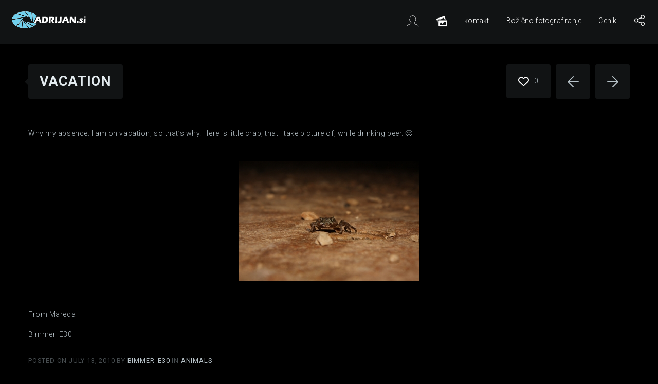

--- FILE ---
content_type: text/html; charset=UTF-8
request_url: https://adrijan.si/arhiv/vacation-1040/
body_size: 9714
content:
<!DOCTYPE html>
<html lang="en-US">
<head>
    <meta http-equiv="Content-Type" content="text/html; charset=UTF-8">
    <meta name="viewport" content="width=device-width, initial-scale=1, maximum-scale=1">
    <meta http-equiv="X-UA-Compatible" content="IE=Edge">
            <!-- Favicon -->
        <link rel="shortcut icon"
              href="https://adrijan.si/wp-content/uploads/2015/12/cropped-Aperature-Adrijan_si-LOGO-01_PSD-small-Square-32x32.jpg"
              type="image/x-icon">

        <!-- Apple Touch -->
        <link rel="apple-touch-icon"
              href="https://adrijan.si/wp-content/uploads/2015/12/cropped-Aperature-Adrijan_si-LOGO-01_PSD-small-Square-57x57.jpg">
        <link rel="apple-touch-icon" sizes="72x72"
              href="https://adrijan.si/wp-content/uploads/2015/12/cropped-Aperature-Adrijan_si-LOGO-01_PSD-small-Square-72x72.jpg">
        <link rel="apple-touch-icon" sizes="114x114"
              href="https://adrijan.si/wp-content/uploads/2015/12/cropped-Aperature-Adrijan_si-LOGO-01_PSD-small-Square-114x114.jpg">
            <link rel="pingback" href="https://adrijan.si/xmlrpc.php">
    <script>
        var pm_ajaxurl = "https://adrijan.si/wp-admin/admin-ajax.php";
    </script>
    <title>Vacation &#8211; Adrijan.si</title>
<meta name='robots' content='max-image-preview:large' />
	<style>img:is([sizes="auto" i], [sizes^="auto," i]) { contain-intrinsic-size: 3000px 1500px }</style>
	<link rel='dns-prefetch' href='//fonts.googleapis.com' />
<link rel="alternate" type="application/rss+xml" title="Adrijan.si &raquo; Feed" href="https://adrijan.si/feed/" />
<link rel="alternate" type="application/rss+xml" title="Adrijan.si &raquo; Comments Feed" href="https://adrijan.si/comments/feed/" />
<link rel="alternate" type="application/rss+xml" title="Adrijan.si &raquo; Vacation Comments Feed" href="https://adrijan.si/arhiv/vacation-1040/feed/" />
<script type="text/javascript">
/* <![CDATA[ */
window._wpemojiSettings = {"baseUrl":"https:\/\/s.w.org\/images\/core\/emoji\/16.0.1\/72x72\/","ext":".png","svgUrl":"https:\/\/s.w.org\/images\/core\/emoji\/16.0.1\/svg\/","svgExt":".svg","source":{"concatemoji":"https:\/\/adrijan.si\/wp-includes\/js\/wp-emoji-release.min.js?ver=6.8.3"}};
/*! This file is auto-generated */
!function(s,n){var o,i,e;function c(e){try{var t={supportTests:e,timestamp:(new Date).valueOf()};sessionStorage.setItem(o,JSON.stringify(t))}catch(e){}}function p(e,t,n){e.clearRect(0,0,e.canvas.width,e.canvas.height),e.fillText(t,0,0);var t=new Uint32Array(e.getImageData(0,0,e.canvas.width,e.canvas.height).data),a=(e.clearRect(0,0,e.canvas.width,e.canvas.height),e.fillText(n,0,0),new Uint32Array(e.getImageData(0,0,e.canvas.width,e.canvas.height).data));return t.every(function(e,t){return e===a[t]})}function u(e,t){e.clearRect(0,0,e.canvas.width,e.canvas.height),e.fillText(t,0,0);for(var n=e.getImageData(16,16,1,1),a=0;a<n.data.length;a++)if(0!==n.data[a])return!1;return!0}function f(e,t,n,a){switch(t){case"flag":return n(e,"\ud83c\udff3\ufe0f\u200d\u26a7\ufe0f","\ud83c\udff3\ufe0f\u200b\u26a7\ufe0f")?!1:!n(e,"\ud83c\udde8\ud83c\uddf6","\ud83c\udde8\u200b\ud83c\uddf6")&&!n(e,"\ud83c\udff4\udb40\udc67\udb40\udc62\udb40\udc65\udb40\udc6e\udb40\udc67\udb40\udc7f","\ud83c\udff4\u200b\udb40\udc67\u200b\udb40\udc62\u200b\udb40\udc65\u200b\udb40\udc6e\u200b\udb40\udc67\u200b\udb40\udc7f");case"emoji":return!a(e,"\ud83e\udedf")}return!1}function g(e,t,n,a){var r="undefined"!=typeof WorkerGlobalScope&&self instanceof WorkerGlobalScope?new OffscreenCanvas(300,150):s.createElement("canvas"),o=r.getContext("2d",{willReadFrequently:!0}),i=(o.textBaseline="top",o.font="600 32px Arial",{});return e.forEach(function(e){i[e]=t(o,e,n,a)}),i}function t(e){var t=s.createElement("script");t.src=e,t.defer=!0,s.head.appendChild(t)}"undefined"!=typeof Promise&&(o="wpEmojiSettingsSupports",i=["flag","emoji"],n.supports={everything:!0,everythingExceptFlag:!0},e=new Promise(function(e){s.addEventListener("DOMContentLoaded",e,{once:!0})}),new Promise(function(t){var n=function(){try{var e=JSON.parse(sessionStorage.getItem(o));if("object"==typeof e&&"number"==typeof e.timestamp&&(new Date).valueOf()<e.timestamp+604800&&"object"==typeof e.supportTests)return e.supportTests}catch(e){}return null}();if(!n){if("undefined"!=typeof Worker&&"undefined"!=typeof OffscreenCanvas&&"undefined"!=typeof URL&&URL.createObjectURL&&"undefined"!=typeof Blob)try{var e="postMessage("+g.toString()+"("+[JSON.stringify(i),f.toString(),p.toString(),u.toString()].join(",")+"));",a=new Blob([e],{type:"text/javascript"}),r=new Worker(URL.createObjectURL(a),{name:"wpTestEmojiSupports"});return void(r.onmessage=function(e){c(n=e.data),r.terminate(),t(n)})}catch(e){}c(n=g(i,f,p,u))}t(n)}).then(function(e){for(var t in e)n.supports[t]=e[t],n.supports.everything=n.supports.everything&&n.supports[t],"flag"!==t&&(n.supports.everythingExceptFlag=n.supports.everythingExceptFlag&&n.supports[t]);n.supports.everythingExceptFlag=n.supports.everythingExceptFlag&&!n.supports.flag,n.DOMReady=!1,n.readyCallback=function(){n.DOMReady=!0}}).then(function(){return e}).then(function(){var e;n.supports.everything||(n.readyCallback(),(e=n.source||{}).concatemoji?t(e.concatemoji):e.wpemoji&&e.twemoji&&(t(e.twemoji),t(e.wpemoji)))}))}((window,document),window._wpemojiSettings);
/* ]]> */
</script>
<style id='wp-emoji-styles-inline-css' type='text/css'>

	img.wp-smiley, img.emoji {
		display: inline !important;
		border: none !important;
		box-shadow: none !important;
		height: 1em !important;
		width: 1em !important;
		margin: 0 0.07em !important;
		vertical-align: -0.1em !important;
		background: none !important;
		padding: 0 !important;
	}
</style>
<link rel='stylesheet' id='wp-block-library-css' href='https://adrijan.si/wp-includes/css/dist/block-library/style.min.css?ver=6.8.3' type='text/css' media='all' />
<style id='classic-theme-styles-inline-css' type='text/css'>
/*! This file is auto-generated */
.wp-block-button__link{color:#fff;background-color:#32373c;border-radius:9999px;box-shadow:none;text-decoration:none;padding:calc(.667em + 2px) calc(1.333em + 2px);font-size:1.125em}.wp-block-file__button{background:#32373c;color:#fff;text-decoration:none}
</style>
<link rel='stylesheet' id='mediaelement-css' href='https://adrijan.si/wp-includes/js/mediaelement/mediaelementplayer-legacy.min.css?ver=4.2.17' type='text/css' media='all' />
<link rel='stylesheet' id='wp-mediaelement-css' href='https://adrijan.si/wp-includes/js/mediaelement/wp-mediaelement.min.css?ver=6.8.3' type='text/css' media='all' />
<style id='jetpack-sharing-buttons-style-inline-css' type='text/css'>
.jetpack-sharing-buttons__services-list{display:flex;flex-direction:row;flex-wrap:wrap;gap:0;list-style-type:none;margin:5px;padding:0}.jetpack-sharing-buttons__services-list.has-small-icon-size{font-size:12px}.jetpack-sharing-buttons__services-list.has-normal-icon-size{font-size:16px}.jetpack-sharing-buttons__services-list.has-large-icon-size{font-size:24px}.jetpack-sharing-buttons__services-list.has-huge-icon-size{font-size:36px}@media print{.jetpack-sharing-buttons__services-list{display:none!important}}.editor-styles-wrapper .wp-block-jetpack-sharing-buttons{gap:0;padding-inline-start:0}ul.jetpack-sharing-buttons__services-list.has-background{padding:1.25em 2.375em}
</style>
<style id='global-styles-inline-css' type='text/css'>
:root{--wp--preset--aspect-ratio--square: 1;--wp--preset--aspect-ratio--4-3: 4/3;--wp--preset--aspect-ratio--3-4: 3/4;--wp--preset--aspect-ratio--3-2: 3/2;--wp--preset--aspect-ratio--2-3: 2/3;--wp--preset--aspect-ratio--16-9: 16/9;--wp--preset--aspect-ratio--9-16: 9/16;--wp--preset--color--black: #000000;--wp--preset--color--cyan-bluish-gray: #abb8c3;--wp--preset--color--white: #ffffff;--wp--preset--color--pale-pink: #f78da7;--wp--preset--color--vivid-red: #cf2e2e;--wp--preset--color--luminous-vivid-orange: #ff6900;--wp--preset--color--luminous-vivid-amber: #fcb900;--wp--preset--color--light-green-cyan: #7bdcb5;--wp--preset--color--vivid-green-cyan: #00d084;--wp--preset--color--pale-cyan-blue: #8ed1fc;--wp--preset--color--vivid-cyan-blue: #0693e3;--wp--preset--color--vivid-purple: #9b51e0;--wp--preset--gradient--vivid-cyan-blue-to-vivid-purple: linear-gradient(135deg,rgba(6,147,227,1) 0%,rgb(155,81,224) 100%);--wp--preset--gradient--light-green-cyan-to-vivid-green-cyan: linear-gradient(135deg,rgb(122,220,180) 0%,rgb(0,208,130) 100%);--wp--preset--gradient--luminous-vivid-amber-to-luminous-vivid-orange: linear-gradient(135deg,rgba(252,185,0,1) 0%,rgba(255,105,0,1) 100%);--wp--preset--gradient--luminous-vivid-orange-to-vivid-red: linear-gradient(135deg,rgba(255,105,0,1) 0%,rgb(207,46,46) 100%);--wp--preset--gradient--very-light-gray-to-cyan-bluish-gray: linear-gradient(135deg,rgb(238,238,238) 0%,rgb(169,184,195) 100%);--wp--preset--gradient--cool-to-warm-spectrum: linear-gradient(135deg,rgb(74,234,220) 0%,rgb(151,120,209) 20%,rgb(207,42,186) 40%,rgb(238,44,130) 60%,rgb(251,105,98) 80%,rgb(254,248,76) 100%);--wp--preset--gradient--blush-light-purple: linear-gradient(135deg,rgb(255,206,236) 0%,rgb(152,150,240) 100%);--wp--preset--gradient--blush-bordeaux: linear-gradient(135deg,rgb(254,205,165) 0%,rgb(254,45,45) 50%,rgb(107,0,62) 100%);--wp--preset--gradient--luminous-dusk: linear-gradient(135deg,rgb(255,203,112) 0%,rgb(199,81,192) 50%,rgb(65,88,208) 100%);--wp--preset--gradient--pale-ocean: linear-gradient(135deg,rgb(255,245,203) 0%,rgb(182,227,212) 50%,rgb(51,167,181) 100%);--wp--preset--gradient--electric-grass: linear-gradient(135deg,rgb(202,248,128) 0%,rgb(113,206,126) 100%);--wp--preset--gradient--midnight: linear-gradient(135deg,rgb(2,3,129) 0%,rgb(40,116,252) 100%);--wp--preset--font-size--small: 13px;--wp--preset--font-size--medium: 20px;--wp--preset--font-size--large: 36px;--wp--preset--font-size--x-large: 42px;--wp--preset--spacing--20: 0.44rem;--wp--preset--spacing--30: 0.67rem;--wp--preset--spacing--40: 1rem;--wp--preset--spacing--50: 1.5rem;--wp--preset--spacing--60: 2.25rem;--wp--preset--spacing--70: 3.38rem;--wp--preset--spacing--80: 5.06rem;--wp--preset--shadow--natural: 6px 6px 9px rgba(0, 0, 0, 0.2);--wp--preset--shadow--deep: 12px 12px 50px rgba(0, 0, 0, 0.4);--wp--preset--shadow--sharp: 6px 6px 0px rgba(0, 0, 0, 0.2);--wp--preset--shadow--outlined: 6px 6px 0px -3px rgba(255, 255, 255, 1), 6px 6px rgba(0, 0, 0, 1);--wp--preset--shadow--crisp: 6px 6px 0px rgba(0, 0, 0, 1);}:where(.is-layout-flex){gap: 0.5em;}:where(.is-layout-grid){gap: 0.5em;}body .is-layout-flex{display: flex;}.is-layout-flex{flex-wrap: wrap;align-items: center;}.is-layout-flex > :is(*, div){margin: 0;}body .is-layout-grid{display: grid;}.is-layout-grid > :is(*, div){margin: 0;}:where(.wp-block-columns.is-layout-flex){gap: 2em;}:where(.wp-block-columns.is-layout-grid){gap: 2em;}:where(.wp-block-post-template.is-layout-flex){gap: 1.25em;}:where(.wp-block-post-template.is-layout-grid){gap: 1.25em;}.has-black-color{color: var(--wp--preset--color--black) !important;}.has-cyan-bluish-gray-color{color: var(--wp--preset--color--cyan-bluish-gray) !important;}.has-white-color{color: var(--wp--preset--color--white) !important;}.has-pale-pink-color{color: var(--wp--preset--color--pale-pink) !important;}.has-vivid-red-color{color: var(--wp--preset--color--vivid-red) !important;}.has-luminous-vivid-orange-color{color: var(--wp--preset--color--luminous-vivid-orange) !important;}.has-luminous-vivid-amber-color{color: var(--wp--preset--color--luminous-vivid-amber) !important;}.has-light-green-cyan-color{color: var(--wp--preset--color--light-green-cyan) !important;}.has-vivid-green-cyan-color{color: var(--wp--preset--color--vivid-green-cyan) !important;}.has-pale-cyan-blue-color{color: var(--wp--preset--color--pale-cyan-blue) !important;}.has-vivid-cyan-blue-color{color: var(--wp--preset--color--vivid-cyan-blue) !important;}.has-vivid-purple-color{color: var(--wp--preset--color--vivid-purple) !important;}.has-black-background-color{background-color: var(--wp--preset--color--black) !important;}.has-cyan-bluish-gray-background-color{background-color: var(--wp--preset--color--cyan-bluish-gray) !important;}.has-white-background-color{background-color: var(--wp--preset--color--white) !important;}.has-pale-pink-background-color{background-color: var(--wp--preset--color--pale-pink) !important;}.has-vivid-red-background-color{background-color: var(--wp--preset--color--vivid-red) !important;}.has-luminous-vivid-orange-background-color{background-color: var(--wp--preset--color--luminous-vivid-orange) !important;}.has-luminous-vivid-amber-background-color{background-color: var(--wp--preset--color--luminous-vivid-amber) !important;}.has-light-green-cyan-background-color{background-color: var(--wp--preset--color--light-green-cyan) !important;}.has-vivid-green-cyan-background-color{background-color: var(--wp--preset--color--vivid-green-cyan) !important;}.has-pale-cyan-blue-background-color{background-color: var(--wp--preset--color--pale-cyan-blue) !important;}.has-vivid-cyan-blue-background-color{background-color: var(--wp--preset--color--vivid-cyan-blue) !important;}.has-vivid-purple-background-color{background-color: var(--wp--preset--color--vivid-purple) !important;}.has-black-border-color{border-color: var(--wp--preset--color--black) !important;}.has-cyan-bluish-gray-border-color{border-color: var(--wp--preset--color--cyan-bluish-gray) !important;}.has-white-border-color{border-color: var(--wp--preset--color--white) !important;}.has-pale-pink-border-color{border-color: var(--wp--preset--color--pale-pink) !important;}.has-vivid-red-border-color{border-color: var(--wp--preset--color--vivid-red) !important;}.has-luminous-vivid-orange-border-color{border-color: var(--wp--preset--color--luminous-vivid-orange) !important;}.has-luminous-vivid-amber-border-color{border-color: var(--wp--preset--color--luminous-vivid-amber) !important;}.has-light-green-cyan-border-color{border-color: var(--wp--preset--color--light-green-cyan) !important;}.has-vivid-green-cyan-border-color{border-color: var(--wp--preset--color--vivid-green-cyan) !important;}.has-pale-cyan-blue-border-color{border-color: var(--wp--preset--color--pale-cyan-blue) !important;}.has-vivid-cyan-blue-border-color{border-color: var(--wp--preset--color--vivid-cyan-blue) !important;}.has-vivid-purple-border-color{border-color: var(--wp--preset--color--vivid-purple) !important;}.has-vivid-cyan-blue-to-vivid-purple-gradient-background{background: var(--wp--preset--gradient--vivid-cyan-blue-to-vivid-purple) !important;}.has-light-green-cyan-to-vivid-green-cyan-gradient-background{background: var(--wp--preset--gradient--light-green-cyan-to-vivid-green-cyan) !important;}.has-luminous-vivid-amber-to-luminous-vivid-orange-gradient-background{background: var(--wp--preset--gradient--luminous-vivid-amber-to-luminous-vivid-orange) !important;}.has-luminous-vivid-orange-to-vivid-red-gradient-background{background: var(--wp--preset--gradient--luminous-vivid-orange-to-vivid-red) !important;}.has-very-light-gray-to-cyan-bluish-gray-gradient-background{background: var(--wp--preset--gradient--very-light-gray-to-cyan-bluish-gray) !important;}.has-cool-to-warm-spectrum-gradient-background{background: var(--wp--preset--gradient--cool-to-warm-spectrum) !important;}.has-blush-light-purple-gradient-background{background: var(--wp--preset--gradient--blush-light-purple) !important;}.has-blush-bordeaux-gradient-background{background: var(--wp--preset--gradient--blush-bordeaux) !important;}.has-luminous-dusk-gradient-background{background: var(--wp--preset--gradient--luminous-dusk) !important;}.has-pale-ocean-gradient-background{background: var(--wp--preset--gradient--pale-ocean) !important;}.has-electric-grass-gradient-background{background: var(--wp--preset--gradient--electric-grass) !important;}.has-midnight-gradient-background{background: var(--wp--preset--gradient--midnight) !important;}.has-small-font-size{font-size: var(--wp--preset--font-size--small) !important;}.has-medium-font-size{font-size: var(--wp--preset--font-size--medium) !important;}.has-large-font-size{font-size: var(--wp--preset--font-size--large) !important;}.has-x-large-font-size{font-size: var(--wp--preset--font-size--x-large) !important;}
:where(.wp-block-post-template.is-layout-flex){gap: 1.25em;}:where(.wp-block-post-template.is-layout-grid){gap: 1.25em;}
:where(.wp-block-columns.is-layout-flex){gap: 2em;}:where(.wp-block-columns.is-layout-grid){gap: 2em;}
:root :where(.wp-block-pullquote){font-size: 1.5em;line-height: 1.6;}
</style>
<link rel='stylesheet' id='contact-form-7-css' href='https://adrijan.si/wp-content/plugins/contact-form-7/includes/css/styles.css?ver=6.1.4' type='text/css' media='all' />
<link rel='stylesheet' id='ngg_trigger_buttons-css' href='https://adrijan.si/wp-content/plugins/nextgen-gallery/static/GalleryDisplay/trigger_buttons.css?ver=4.0.3' type='text/css' media='all' />
<link rel='stylesheet' id='fancybox-0-css' href='https://adrijan.si/wp-content/plugins/nextgen-gallery/static/Lightbox/fancybox/jquery.fancybox-1.3.4.css?ver=4.0.3' type='text/css' media='all' />
<link rel='stylesheet' id='fontawesome_v4_shim_style-css' href='https://adrijan.si/wp-content/plugins/nextgen-gallery/static/FontAwesome/css/v4-shims.min.css?ver=6.8.3' type='text/css' media='all' />
<link rel='stylesheet' id='fontawesome-css' href='https://adrijan.si/wp-content/plugins/nextgen-gallery/static/FontAwesome/css/all.min.css?ver=6.8.3' type='text/css' media='all' />
<link rel='stylesheet' id='nextgen_pagination_style-css' href='https://adrijan.si/wp-content/plugins/nextgen-gallery/static/GalleryDisplay/pagination_style.css?ver=4.0.3' type='text/css' media='all' />
<link rel='stylesheet' id='nextgen_basic_thumbnails_style-css' href='https://adrijan.si/wp-content/plugins/nextgen-gallery/static/Thumbnails/nextgen_basic_thumbnails.css?ver=4.0.3' type='text/css' media='all' />
<link rel='stylesheet' id='pm-fonts-css' href='//fonts.googleapis.com/css?family=Roboto%3A700%2C400%2C300%2C100&#038;ver=6.8.3' type='text/css' media='all' />
<link rel='stylesheet' id='pm-ultimate-set-css' href='https://adrijan.si/wp-content/themes/travis/assets/admin/css/ultimate-set.css?ver=6.8.3' type='text/css' media='all' />
<link rel='stylesheet' id='pm-css' href='https://adrijan.si/wp-content/themes/travis/assets/css/pm.css?ver=6.8.3' type='text/css' media='all' />
<link rel='stylesheet' id='pm-custom-css' href='https://adrijan.si/?pm_show_css=1&#038;ver=6.8.3' type='text/css' media='all' />
<script type="text/javascript" src="https://adrijan.si/wp-includes/js/jquery/jquery.min.js?ver=3.7.1" id="jquery-core-js"></script>
<script type="text/javascript" src="https://adrijan.si/wp-includes/js/jquery/jquery-migrate.min.js?ver=3.4.1" id="jquery-migrate-js"></script>
<script type="text/javascript" id="photocrati_ajax-js-extra">
/* <![CDATA[ */
var photocrati_ajax = {"url":"https:\/\/adrijan.si\/index.php?photocrati_ajax=1","rest_url":"https:\/\/adrijan.si\/wp-json\/","wp_home_url":"https:\/\/adrijan.si","wp_site_url":"https:\/\/adrijan.si","wp_root_url":"https:\/\/adrijan.si","wp_plugins_url":"https:\/\/adrijan.si\/wp-content\/plugins","wp_content_url":"https:\/\/adrijan.si\/wp-content","wp_includes_url":"https:\/\/adrijan.si\/wp-includes\/","ngg_param_slug":"nggallery","rest_nonce":"6c119ba86d"};
/* ]]> */
</script>
<script type="text/javascript" src="https://adrijan.si/wp-content/plugins/nextgen-gallery/static/Legacy/ajax.min.js?ver=4.0.3" id="photocrati_ajax-js"></script>
<script type="text/javascript" src="https://adrijan.si/wp-content/plugins/nextgen-gallery/static/FontAwesome/js/v4-shims.min.js?ver=5.3.1" id="fontawesome_v4_shim-js"></script>
<script type="text/javascript" defer crossorigin="anonymous" data-auto-replace-svg="false" data-keep-original-source="false" data-search-pseudo-elements src="https://adrijan.si/wp-content/plugins/nextgen-gallery/static/FontAwesome/js/all.min.js?ver=5.3.1" id="fontawesome-js"></script>
<script type="text/javascript" src="https://adrijan.si/wp-content/plugins/nextgen-gallery/static/Thumbnails/nextgen_basic_thumbnails.js?ver=4.0.3" id="nextgen_basic_thumbnails_script-js"></script>
<link rel="https://api.w.org/" href="https://adrijan.si/wp-json/" /><link rel="alternate" title="JSON" type="application/json" href="https://adrijan.si/wp-json/wp/v2/posts/1040" /><link rel="EditURI" type="application/rsd+xml" title="RSD" href="https://adrijan.si/xmlrpc.php?rsd" />
<meta name="generator" content="WordPress 6.8.3" />
<link rel="canonical" href="https://adrijan.si/arhiv/vacation-1040/" />
<link rel='shortlink' href='https://adrijan.si/?p=1040' />
<link rel="alternate" title="oEmbed (JSON)" type="application/json+oembed" href="https://adrijan.si/wp-json/oembed/1.0/embed?url=https%3A%2F%2Fadrijan.si%2Farhiv%2Fvacation-1040%2F" />
<link rel="alternate" title="oEmbed (XML)" type="text/xml+oembed" href="https://adrijan.si/wp-json/oembed/1.0/embed?url=https%3A%2F%2Fadrijan.si%2Farhiv%2Fvacation-1040%2F&#038;format=xml" />
<link id='MediaRSS' rel='alternate' type='application/rss+xml' title='NextGEN Gallery RSS Feed' href='https://adrijan.si/wp-content/plugins/nextgen-gallery/src/Legacy/xml/media-rss.php' />
<link rel="icon" href="https://adrijan.si/wp-content/uploads/2015/12/cropped-Aperature-Adrijan_si-LOGO-01_PSD-small-Square-32x32.jpg" sizes="32x32" />
<link rel="icon" href="https://adrijan.si/wp-content/uploads/2015/12/cropped-Aperature-Adrijan_si-LOGO-01_PSD-small-Square-192x192.jpg" sizes="192x192" />
<link rel="apple-touch-icon" href="https://adrijan.si/wp-content/uploads/2015/12/cropped-Aperature-Adrijan_si-LOGO-01_PSD-small-Square-180x180.jpg" />
<meta name="msapplication-TileImage" content="https://adrijan.si/wp-content/uploads/2015/12/cropped-Aperature-Adrijan_si-LOGO-01_PSD-small-Square-270x270.jpg" />
</head>

<body class="wp-singular post-template-default single single-post postid-1040 single-format-standard wp-theme-travis  pm_dark_type">

            <div class="travis_sharing_back">
                <div class="pm_popup_close" onclick="share_popup_close()"></div>
                <div class="pm_popup_share_wrapper">
                    <a target="_blank"
                       class="pm_share_facebook"
                       href="http://www.facebook.com/share.php?u=https://adrijan.si/arhiv/vacation-1040/">
                        <i class="fa fa-facebook-square"></i>
                    </a>
                    <a target="_blank"
                       class="pm_share_twitter"
                       href="https://twitter.com/intent/tweet?text=Vacation&amp;url=https://adrijan.si/arhiv/vacation-1040/">
                        <i class="fa fa-twitter"></i>
                    </a>
                    <a target="_blank"
                       class="pm_share_guugle_plus"
                       href="https://plus.google.com/share?url=https://adrijan.si/arhiv/vacation-1040/">
                        <i class="fa fa-google-plus"></i>
                    </a>
                    <a target="_blank"
                       class="pm_share_pinterest"
                       href="http://pinterest.com/pin/create/button/?url=https://adrijan.si/arhiv/vacation-1040/&media=">
                        <i class="fa fa-pinterest"></i>
                    </a>
                </div>
            </div>
            <script>
                jQuery(window).load(function(){
                    var site_width = jQuery(window).width(),
                        site_height = jQuery(window).height();

                    jQuery(".travis_sharing_back").width(site_width).height(site_height);
                });

                jQuery(window).resize(function(){
                    var site_width = jQuery(window).width(),
                        site_height = jQuery(window).height();

                    jQuery(".travis_sharing_back").width(site_width).height(site_height);
                });
            </script>
            <header class="pm_header">
        <div class="pm_fleft">
                        <a href="https://adrijan.si/" class="pm_logo" style="width: 150px; height: 37px;">
                    <img class="pm_non_retina" src="https://adrijan.si/wp-content/uploads/2015/12/Aperature-Adrijan_si-LOGO-01_PSD-small-150x37-Blue.png" alt="" width="150" height="37" />
                    <img class="pm_retina" src="https://adrijan.si/wp-content/uploads/2015/12/Aperature-Adrijan_si-LOGO-01_PSD-small-150x37-Blue.png" alt="" width="150" height="37" />
                </a>
                        </div>

        <div class="pm_fright">
            <div class="pm_innerpadding_menu">
                <div class="pm_menu_cont">
                    <div class="menu-menu-container"><ul id="menu-menu" class="menu default"><li id="menu-item-2943" class="menu-item menu-item-type-post_type menu-item-object-page menu-item-2943"><a href="https://adrijan.si/about-fullscreen/" class="pm_icon_menu_item">Kdo sem?<i class="usicon-uniE040"></i> </a></li>
<li id="menu-item-2915" class="menu-item menu-item-type-post_type menu-item-object-page current_page_parent menu-item-2915"><a href="https://adrijan.si/simple-standard-page-styling/" class="pm_icon_menu_item">Blog<i class="usicon-uniE812"></i> </a></li>
<li id="menu-item-2958" class="menu-item menu-item-type-post_type menu-item-object-page menu-item-2958"><a href="https://adrijan.si/contacts-standard/" class="pm_text_menu_item">kontakt<i class=""></i> </a></li>
<li id="menu-item-3060" class="menu-item menu-item-type-post_type menu-item-object-page menu-item-3060"><a href="https://adrijan.si/prijave/" class="pm_text_menu_item">Božično fotografiranje<i class=""></i> </a></li>
<li id="menu-item-3043" class="menu-item menu-item-type-post_type menu-item-object-page menu-item-3043"><a href="https://adrijan.si/cenik/" class="pm_text_menu_item">Cenik<i class=""></i> </a></li>
</ul></div>                </div>
                <a class="pm_menu_mobile_toggler" href="#"></a>
                <span class="pm_share_button"></span>
                <script>
                    jQuery(document).ready(function() {
                        jQuery('.pm_share_button').on('click', function () {
                            jQuery('.travis_sharing_back').addClass('active');
                            setTimeout("jQuery('.pm_popup_share_wrapper').addClass('active_block');", 100);
                        });
                    });

                    // Close Share Popup
                    function share_popup_close() {
                        jQuery('.travis_sharing_back .pm_popup_share_wrapper').removeClass('active_block');
                        setTimeout("jQuery('.travis_sharing_back').removeClass('active')", 300);
                    }
                </script>
                <div class="clear"></div>
            </div>
        </div>
        <div class="clear"></div>
    </header>


    <div class="pm_menu_mobile_container_wrapper">
        <div class="pm_menu_mobile_container pm_container">
            <div class="menu-menu-container"><ul id="menu-menu-1" class="menu default"><li class="menu-item menu-item-type-post_type menu-item-object-page menu-item-2943"><a href="https://adrijan.si/about-fullscreen/" class="pm_icon_menu_item">Kdo sem?<i class="usicon-uniE040"></i> </a></li>
<li class="menu-item menu-item-type-post_type menu-item-object-page current_page_parent menu-item-2915"><a href="https://adrijan.si/simple-standard-page-styling/" class="pm_icon_menu_item">Blog<i class="usicon-uniE812"></i> </a></li>
<li class="menu-item menu-item-type-post_type menu-item-object-page menu-item-2958"><a href="https://adrijan.si/contacts-standard/" class="pm_text_menu_item">kontakt<i class=""></i> </a></li>
<li class="menu-item menu-item-type-post_type menu-item-object-page menu-item-3060"><a href="https://adrijan.si/prijave/" class="pm_text_menu_item">Božično fotografiranje<i class=""></i> </a></li>
<li class="menu-item menu-item-type-post_type menu-item-object-page menu-item-3043"><a href="https://adrijan.si/cenik/" class="pm_text_menu_item">Cenik<i class=""></i> </a></li>
</ul></div>        </div>
    </div>

    <div class="pm_wrapper pm_container">
        <div class="pm_row">
            <div class="pm_span12">        <div class="pm_standard_title_and_likes_container">
            <div class="pm_post_title_cont pm_fleft">
                Vacation            </div>
            <div class="pm_fright">
                                    <div class="pm_post_likes_wrapper">
                        <div class="pm_add_like_button " data-ID="1040">
                            <i class="pm_likes_icon fa fa-heart-o"></i>
                            <i class="pm_clicked_like fa fa-heart-o"></i>
                            <span class="pm_likes_counter">0</span>
                        </div>
                    </div>
                    
                
                        <div class="pm_prev_slide_button">
                            <span class="pm_prev_thumb_cont"
                                  style="background: url() no-repeat center;"></span>
                            <span class="pm_prev_button_fader"></span>
                            <a href="https://adrijan.si/arhiv/ebay-macro-extensions-1021/" rel="prev"></a>                        </div>
                    
                    <div class="pm_next_slide_button">
                                    <span class="pm_next_thumb_cont"
                                          style="background: url() no-repeat center;"></span>
                        <span class="pm_next_button_fader"></span>
                        <a href="https://adrijan.si/arhiv/vineyard-1051/" rel="next"></a>                    </div>
                            </div>
        </div>
        <div class="pm_standard_output_cont">
                    </div>
        <div class="pm_row">
            <div class="pm_span12">
                <div class="pm_content_standard">
                    <p>Why my absence. I am on vacation, so that’s why. Here is little crab, that I take picture of, while drinking beer. 🙂</p>
<!-- default-view.php -->
<div
	class="ngg-galleryoverview default-view
	 ngg-ajax-pagination-none	"
	id="ngg-gallery-63891fc0d45cf5ef701d601cf2ffd19c-1">

		<!-- Thumbnails -->
				<div id="ngg-image-0" class="ngg-gallery-thumbnail-box
								ngg-1-columns			"
			>
						<div class="ngg-gallery-thumbnail">
			<a href="https://adrijan.si/wp-content/gallery/crab/img_3457_02.jpg"
				title=""
				data-src="https://adrijan.si/wp-content/gallery/crab/img_3457_02.jpg"
				data-thumbnail="https://adrijan.si/wp-content/gallery/crab/thumbs/thumbs_img_3457_02.jpg"
				data-image-id="688"
				data-title="img_3457_02"
				data-description=""
				data-image-slug="img_3457_02"
				class="ngg-fancybox" rel="63891fc0d45cf5ef701d601cf2ffd19c">
				<img
					title="img_3457_02"
					alt="img_3457_02"
					src="https://adrijan.si/wp-content/gallery/crab/thumbs/thumbs_img_3457_02.jpg"
					width="350"
					height="233"
					style="max-width:100%;"
				/>
			</a>
		</div>
							</div>
			
	
	<br style="clear: both" />

	
		<!-- Pagination -->
		<div class='ngg-clear'></div>	</div>

<p>From Mareda</p>
<p>Bimmer_E30</p>
                </div>
                <div class="pm_post_meta_standard">
                    Posted on July 13, 2010 by                     <a href="https://adrijan.si/arhiv/author/admin/">
                        Bimmer_E30                    </a>
                    in <a href="https://adrijan.si/arhiv/category/nature/animals/" rel="category tag">Animals</a>                </div>
                <div class="pm_post_tags_standard">
                                    </div>
                <div class="pm_post_comments_standard pm_simple_layout">
                    
<div id="comments">
    
            <script>
            jQuery(document).ready(function ($) {
                var comment_submit_button = jQuery('.comment-respond .form-submit input#submit');
                jQuery(comment_submit_button).wrap('<div class="pm_submit_wrapper"></div>');
                jQuery('.pm_submit_wrapper').html('<div class="pm_send_comment_button"><i class="icon-send-o"></i><span class="btn_text">Submit</span></div>');
                jQuery('.pm_send_comment_button').on( 'click', function() {
                    jQuery('#commentform').submit();
                });
    
                jQuery('.comment-reply-link').on('click', function(){
                    jQuery('.comment-reply-title').css('display', 'block');
                });
    
                jQuery('#cancel-comment-reply-link').on('click', function(){
                    jQuery('.comment-reply-title').css('display', 'none');
                });
            });
        </script>
                <div class="pm_comments_wrapper">
            <h1 class="pm_comments_number">
                <span class="pm_comments_icon"></span>
                1             </h1>
            <ul class="pm_comments_list">
                <li class="comment even thread-even depth-1" id="li-comment-263">
    <div id="comment-263" class="pm_comment_container">
        <div class="pm_comment_wrapper">
            <div class="pm_comment_avatar">
                <img alt='' src='https://secure.gravatar.com/avatar/71e4245dd69f556c3ae197d53d58305080d12f24480179dcae4772e4437e4788?s=40&#038;d=mm&#038;r=g' srcset='https://secure.gravatar.com/avatar/71e4245dd69f556c3ae197d53d58305080d12f24480179dcae4772e4437e4788?s=80&#038;d=mm&#038;r=g 2x' class='avatar avatar-40 photo' height='40' width='40' decoding='async'/>            </div>
                        <div class="pm_comment_info">
                <span
                    class="pm_comment_author">Darko</span>
                <span class="pm_comment_date">July 13, 2010</span>
                            </div>
            <div class="pm_comment_text">
                <p>Živjo Adrijan.</p>
<p>Ko gledam to rakovico imam občutek, da ona gleda tudi mene, da se gledamo oči v oči. kot en namrščen, simpatičen možicelj.</p>
<p>Lp Darko</p>
            </div>
        </div>
        <div class="clear"></div>
    </div>
    </li><!-- #comment-## -->
            </ul>
            <div class="pm_comments_pagination"></div>
        </div>

        
            
    	<div id="respond" class="comment-respond">
		<h3 id="reply-title" class="comment-reply-title">Leave a Comment</h3>You must be logged in to post a comment.	</div><!-- #respond -->
	</div>
                </div>
            </div>
        </div>
        
            <script>
                jQuery(document).ready(function(){
                    jQuery('body').css('overflow', 'visible');
                });
            </script>
        
            <script>
                jQuery(window).load(function(){
                    travis_post_image_slider();
                });

                function travis_post_image_slider() {
                    var slider_container = jQuery('.pm_media_outout_image_listing'),
                        elements = jQuery(slider_container).children(),
                        number_of_elements = elements.length,
                        slide_item = jQuery('.pm_media_outout_image_listing li'),
                        intervalID,
                        next_button = jQuery('.pm_media_output_cont_wrapper .pm_next_slide_button'),
                        prev_button = jQuery('.pm_media_output_cont_wrapper .pm_prev_slide_button'),
                        current_item,
                        slide_number;

                    slide_item.first().addClass('visible_slide');

                    current_item = jQuery('.pm_media_outout_image_listing li.visible_slide');

                    var next_thumb_back = current_item.next().attr('data-thumbnail'),
                        prev_thumb_back = slide_item.last().attr('data-thumbnail');

                    next_button.find('.pm_next_thumb_cont').css({'background-image': 'url(' + next_thumb_back + ')'});
                    prev_button.find('.pm_prev_thumb_cont').css({'background-image': 'url(' + prev_thumb_back + ')'});


                    // Autoplay
                    intervalID = setInterval(travis_next_slide, 5000);

                    next_button.on({
                        mouseenter: function () {
                            clearInterval(intervalID);
                        },
                        mouseleave: function () {
                            intervalID = setInterval(travis_next_slide, 5000);
                        }
                    });

                    prev_button.on({
                        mouseenter: function () {
                            clearInterval(intervalID);
                        },
                        mouseleave: function () {
                            intervalID = setInterval(travis_next_slide, 5000);
                        }
                    });

                    // Navigation
                    next_button.on('click', function () {
                        travis_next_slide();
                    });

                    prev_button.on('click', function () {
                        travis_prev_slide();
                    });
                }

                function travis_next_slide() {
                    var slider_container = jQuery('.pm_media_outout_image_listing'),
                        elements = jQuery(slider_container).children(),
                        number_of_elements = elements.length,
                        slide_item = jQuery('.pm_media_outout_image_listing li'),
                        current_item = jQuery('.pm_media_outout_image_listing li.visible_slide'),
                        slide_number = current_item.attr('data-number'),
                        next_button = jQuery('.pm_media_output_cont_wrapper .pm_next_slide_button'),
                        prev_button = jQuery('.pm_media_output_cont_wrapper .pm_prev_slide_button');

                    if (slide_number < number_of_elements) {
                        jQuery(slider_container).find('li.visible_slide').removeClass('visible_slide').next().addClass('visible_slide');
                    } else {
                        jQuery(slider_container).find('li.visible_slide').removeClass('visible_slide');
                        slide_item.first().addClass('visible_slide');
                    }

                    // Thumbnails
                    var current_item_new = slider_container.find('.visible_slide'),
                        slide_number_new = current_item_new.attr('data-number'),
                        next_thumb_back,
                        prev_thumb_back;

                    if (slide_number_new < number_of_elements) {
                        next_thumb_back = current_item_new.next().attr('data-thumbnail');
                        prev_thumb_back = current_item_new.prev().attr('data-thumbnail');
                    } else {
                        next_thumb_back = slide_item.first().attr('data-thumbnail');
                        prev_thumb_back = current_item_new.prev().attr('data-thumbnail');
                    }

                    if (slide_number_new == '1') {
                        prev_thumb_back = slide_item.last().attr('data-thumbnail');
                    }

                    next_button.find('.pm_next_thumb_cont').css({'background-image': 'url(' + next_thumb_back + ')'});
                    prev_button.find('.pm_prev_thumb_cont').css({'background-image': 'url(' + prev_thumb_back + ')'});
                }

                function travis_prev_slide() {
                    var slider_container = jQuery('.pm_media_outout_image_listing'),
                        elements = jQuery(slider_container).children(),
                        number_of_elements = elements.length,
                        slide_item = jQuery('.pm_media_outout_image_listing li'),
                        current_item = jQuery('.pm_media_outout_image_listing li.visible_slide'),
                        slide_number = current_item.attr('data-number'),
                        next_button = jQuery('.pm_media_output_cont_wrapper .pm_next_slide_button'),
                        prev_button = jQuery('.pm_media_output_cont_wrapper .pm_prev_slide_button');

                    if (slide_number == '1') {
                        jQuery(slider_container).find('li.visible_slide').removeClass('visible_slide');
                        slide_item.last().addClass('visible_slide');
                    } else {
                        jQuery(slider_container).find('li.visible_slide').removeClass('visible_slide').prev().addClass('visible_slide');
                    }

                    // Thumbnails
                    var current_item_new = slider_container.find('.visible_slide'),
                        slide_number_new = current_item_new.attr('data-number'),
                        next_thumb_back,
                        prev_thumb_back;

                    if (slide_number_new == '1') {
                        next_thumb_back = current_item_new.next().attr('data-thumbnail');
                        prev_thumb_back = slide_item.last().attr('data-thumbnail');
                    } else {
                        next_thumb_back = current_item_new.next().attr('data-thumbnail');
                        prev_thumb_back = current_item_new.prev().attr('data-thumbnail');
                    }

                    if (slide_number_new == number_of_elements) {
                        next_thumb_back = slide_item.first().attr('data-thumbnail');
                    }

                    next_button.find('.pm_next_thumb_cont').css({'background-image': 'url(' + next_thumb_back + ')'});
                    prev_button.find('.pm_prev_thumb_cont').css({'background-image': 'url(' + prev_thumb_back + ')'});
                }
            </script>
                        </div><!-- pm_span12 -->
            </div><!-- pm_row -->
        </div><!-- pm_wrapper pm_container -->

        <script type="speculationrules">
{"prefetch":[{"source":"document","where":{"and":[{"href_matches":"\/*"},{"not":{"href_matches":["\/wp-*.php","\/wp-admin\/*","\/wp-content\/uploads\/*","\/wp-content\/*","\/wp-content\/plugins\/*","\/wp-content\/themes\/travis\/*","\/*\\?(.+)"]}},{"not":{"selector_matches":"a[rel~=\"nofollow\"]"}},{"not":{"selector_matches":".no-prefetch, .no-prefetch a"}}]},"eagerness":"conservative"}]}
</script>
<script type="text/javascript" src="https://adrijan.si/wp-includes/js/dist/hooks.min.js?ver=4d63a3d491d11ffd8ac6" id="wp-hooks-js"></script>
<script type="text/javascript" src="https://adrijan.si/wp-includes/js/dist/i18n.min.js?ver=5e580eb46a90c2b997e6" id="wp-i18n-js"></script>
<script type="text/javascript" id="wp-i18n-js-after">
/* <![CDATA[ */
wp.i18n.setLocaleData( { 'text direction\u0004ltr': [ 'ltr' ] } );
/* ]]> */
</script>
<script type="text/javascript" src="https://adrijan.si/wp-content/plugins/contact-form-7/includes/swv/js/index.js?ver=6.1.4" id="swv-js"></script>
<script type="text/javascript" id="contact-form-7-js-before">
/* <![CDATA[ */
var wpcf7 = {
    "api": {
        "root": "https:\/\/adrijan.si\/wp-json\/",
        "namespace": "contact-form-7\/v1"
    },
    "cached": 1
};
/* ]]> */
</script>
<script type="text/javascript" src="https://adrijan.si/wp-content/plugins/contact-form-7/includes/js/index.js?ver=6.1.4" id="contact-form-7-js"></script>
<script type="text/javascript" id="ngg_common-js-extra">
/* <![CDATA[ */

var galleries = {};
galleries.gallery_63891fc0d45cf5ef701d601cf2ffd19c = {"ID":"63891fc0d45cf5ef701d601cf2ffd19c","album_ids":[],"container_ids":["84"],"display":"","display_settings":{"display_view":"default-view.php","images_per_page":"50","number_of_columns":"1","thumbnail_width":"350","thumbnail_height":"250","show_all_in_lightbox":0,"ajax_pagination":0,"use_imagebrowser_effect":0,"template":"","display_no_images_error":1,"disable_pagination":0,"show_slideshow_link":0,"slideshow_link_text":"[Show as slideshow]","override_thumbnail_settings":0,"thumbnail_quality":"100","thumbnail_crop":1,"thumbnail_watermark":0,"ngg_triggers_display":"never","use_lightbox_effect":true},"display_type":"photocrati-nextgen_basic_thumbnails","effect_code":null,"entity_ids":[],"excluded_container_ids":[],"exclusions":[],"gallery_ids":null,"id":"63891fc0d45cf5ef701d601cf2ffd19c","ids":null,"image_ids":[],"images_list_count":null,"inner_content":null,"is_album_gallery":null,"maximum_entity_count":500,"order_by":"sortorder","order_direction":"ASC","returns":"included","skip_excluding_globally_excluded_images":null,"slug":null,"sortorder":[],"source":"galleries","src":"","tag_ids":[],"tagcloud":false,"transient_id":null,"__defaults_set":null};
galleries.gallery_63891fc0d45cf5ef701d601cf2ffd19c.wordpress_page_root = "https:\/\/adrijan.si\/arhiv\/vacation-1040\/";
var nextgen_lightbox_settings = {"static_path":"https:\/\/adrijan.si\/wp-content\/plugins\/nextgen-gallery\/static\/Lightbox\/{placeholder}","context":"nextgen_images"};
/* ]]> */
</script>
<script type="text/javascript" src="https://adrijan.si/wp-content/plugins/nextgen-gallery/static/GalleryDisplay/common.js?ver=4.0.3" id="ngg_common-js"></script>
<script type="text/javascript" id="ngg_common-js-after">
/* <![CDATA[ */
            var nggLastTimeoutVal = 1000;

            var nggRetryFailedImage = function(img) {
                setTimeout(function(){
                    img.src = img.src;
                }, nggLastTimeoutVal);

                nggLastTimeoutVal += 500;
            }
/* ]]> */
</script>
<script type="text/javascript" src="https://adrijan.si/wp-content/plugins/nextgen-gallery/static/Lightbox/lightbox_context.js?ver=4.0.3" id="ngg_lightbox_context-js"></script>
<script type="text/javascript" src="https://adrijan.si/wp-content/plugins/nextgen-gallery/static/Lightbox/fancybox/jquery.easing-1.3.pack.js?ver=4.0.3" id="fancybox-0-js"></script>
<script type="text/javascript" src="https://adrijan.si/wp-content/plugins/nextgen-gallery/static/Lightbox/fancybox/jquery.fancybox-1.3.4.pack.js?ver=4.0.3" id="fancybox-1-js"></script>
<script type="text/javascript" src="https://adrijan.si/wp-content/plugins/nextgen-gallery/static/Lightbox/fancybox/nextgen_fancybox_init.js?ver=4.0.3" id="fancybox-2-js"></script>
<script type="text/javascript" src="https://adrijan.si/wp-content/themes/travis/assets/js/jquery.cookie.js?ver=6.8.3" id="cookie-js"></script>
<script type="text/javascript" src="https://adrijan.si/wp-content/themes/travis/assets/js/jquery.jscrollpane.min.js?ver=6.8.3" id="jscrollpane-js"></script>
<script type="text/javascript" src="https://adrijan.si/wp-content/themes/travis/assets/js/jquery.mousewheel.js?ver=6.8.3" id="mousewheel-js"></script>
<script type="text/javascript" src="https://adrijan.si/wp-content/themes/travis/assets/js/isotope.pkgd.min.js?ver=6.8.3" id="isotope-js"></script>
<script type="text/javascript" src="https://adrijan.si/wp-content/themes/travis/assets/js/jquery.countdown.min.js?ver=6.8.3" id="countdown-js"></script>
<script type="text/javascript" src="https://adrijan.si/wp-content/themes/travis/assets/js/kenburns.js?ver=6.8.3" id="kenburns-js"></script>
<script type="text/javascript" src="https://adrijan.si/wp-content/themes/travis/assets/js/reflection.js?ver=6.8.3" id="reflection-js"></script>
<script type="text/javascript" src="https://adrijan.si/wp-content/themes/travis/assets/js/pm.js?ver=6.8.3" id="pm-js"></script>
<script type="text/javascript" src="https://adrijan.si/wp-includes/js/comment-reply.min.js?ver=6.8.3" id="comment-reply-js" async="async" data-wp-strategy="async"></script>
    </body>
</html>

--- FILE ---
content_type: text/css
request_url: https://adrijan.si/wp-content/themes/travis/assets/css/pm.css?ver=6.8.3
body_size: 21404
content:
@import "grid.css";
@import "../admin/css/font-awesome.min.css";

/*-------------------------------------------------------------
[Master Stylesheet]

Project: Travis
[Table of contents]

1. WordPress Core
2. General
3. Header
4. Menu
6. Share Popup
9. Albums
    9.1 Album Popup
    9.2 Album Fullscreen
    9.3 Album Tape
    9.4 Album Portrait
    9.5 Album Ken Burns
    9.6 Albums Grid and Masonry
    9.7 Album Stripes
    9.8 Album Description
    9.9 Album Scattered
    9.10 Album Video
10. Gallery Albums Listing
11. Portfolio Listing
12. Single Portfolio Post and Single Blog Post
13. About Template
14. Blog Listing Template
15. Simple Page
16. Coming Soon Template
17. Search Page
18. 404 Error Page
19. Contacts Template
20. Retina
21. Responsive

--------------------------------------------------------------*/
/* =WordPress Core
--------------------------------------------------------------*/
.alignnone {
    margin: 5px 20px 20px 0;
}

.aligncenter,
div.aligncenter {
    display: block;
    margin: 5px auto 5px auto;
}

.alignright {
    float: right;
    margin: 5px 0 20px 20px;
}

.alignleft {
    float: left;
    margin: 5px 20px 20px 0;
}

a img.alignright {
    float: right;
    margin: 5px 0 20px 20px;
}

a img.alignnone {
    margin: 5px 20px 20px 0;
}

a img.alignleft {
    float: left;
    margin: 5px 20px 20px 0;
}

a img.aligncenter {
    display: block;
    margin-left: auto;
    margin-right: auto
}

.dn {
    display: none !important;
}

.wp-caption {
    max-width: 100% !important;
    text-align: center;
}

.sticky, .gallery-caption, .bypostauthor {

}

.wp-caption.alignnone {
    margin: 5px 20px 20px 0;
}

.wp-caption.alignleft {
    margin: 5px 20px 20px 0;
}

.wp-caption.alignright {
    margin: 5px 0 20px 20px;
}

.wp-caption img {
    border: 0 none;
    height: auto;
    margin: 0;
    max-width: 98.5%;
    padding: 0;
    width: auto;
}

.wp-caption p.wp-caption-text {
    font-size: 11px;
    line-height: 17px;
    margin: 0;
    padding: 0 4px 5px;
}

/* Text meant only for screen readers. */
.screen-reader-text {
    clip: rect(1px, 1px, 1px, 1px);
    position: absolute !important;
    height: 1px;
    width: 1px;
    overflow: hidden;
}

.screen-reader-text:focus {
    background-color: #f1f1f1;
    border-radius: 3px;
    box-shadow: 0 0 2px 2px rgba(0, 0, 0, 0.6);
    clip: auto !important;
    color: #21759b;
    display: block;
    font-size: 14px;
    font-size: 0.875rem;
    font-weight: bold;
    height: auto;
    left: 5px;
    line-height: normal;
    padding: 15px 23px 14px;
    text-decoration: none;
    top: 5px;
    width: auto;
    z-index: 100000; /* Above WP toolbar. */
}

img {
    max-width: 100%;
    height: auto;
}

table {
    width: 100%;
    border-collapse: collapse;
}

table td, table th {
    text-align: center;
    padding: 7px 10px;
    border: 1px solid #e1e1e1;
}

dt {
    font-weight: bold;
    text-decoration: underline;
}

dd {
    margin: 0;
    padding: 0 0 0.5em 0;
}

pre {
    display: block;
    white-space: pre;
    margin: 1em 0;
    word-break: break-all;
    word-wrap: break-word;
    max-width: 100%;
}

/* General */
.clear {
    clear: both;
}

body {
    position: relative;
    overflow-x: hidden;
    letter-spacing: 0.04em;
    font-weight: 300;
}

body.pm_dark_type {
    background: #000000;
    color: #b7c2c8;
}

body.pm_light_type {
    background: #ecedef;
    color: #2b2e2f;
}

body .pm_site_wrapper {
    width: 100%;
    height: 100%;
    display: none;
}

a {
    text-decoration: none;
    outline: none;
    transition: all .3s;
    -webkit-transition: all .3s;
}

.pm_fleft {
    float: left;
}

.pm_fright {
    float: right;
}

.pm_wrapper {
    padding-bottom: 80px;
}

.blog .pm_wrapper {
    padding-bottom: 0;
}

input,
textarea {
    -webkit-appearance: none;
}

input:focus,
textarea:focus,
body {
    outline: none;
}

.preloader_active {
    top: 0;
    left: 0;
    width: 100%;
    height: 100%;
    position: fixed;
    z-index: 41000;
}

.preloader_active .travis_preloader_load_back {
    width: 348px;
    height: 9px;
    border-radius: 4px;
    margin: -3px auto 0;
    overflow: hidden;
    position: relative;
    top: 50%;
}

.preloader_active .travis_preloader_load_back .travis_preloader_border {
    width: 352px;
    height: 100%;
    border-radius: 4px;
    box-sizing: border-box;
    overflow: hidden;
    position: absolute;
    top: 0;
    left: -2px;
    z-index: 10;
}

body.pm_light_type .preloader_active .travis_preloader_load_back {
    background: #e8edf0;
}

.preloader_active .travis_preloader_load_back .travis_preloader_load_line {
    width: 100%;
    height: 100%;
    border-radius: 4px;
    position: relative;
    z-index: 5;
    transform: translateX(-348px);
    -webkit-transform: translateX(-348px);
    transition: all 1s;
    -webkit-transition: all 1s;
}

.preloader_active .travis_preloader_load_back .travis_preloader_load_line.active {
    transform: translateX(0);
    -webkit-transform: translateX(0);
}

/* PM Icons Dark Theme */
.pmicon-001, .pmicon-002, .pmicon-003, .pmicon-004, .pmicon-005, .pmicon-006, .pmicon-007, .pmicon-008, .pmicon-009, .pmicon-010, .pmicon-011, .pmicon-012, .pmicon-013, .pmicon-014, .pmicon-015, .pmicon-016, .pmicon-017, .pmicon-018, .pmicon-019, .pmicon-020, .pmicon-021, .pmicon-022, .pmicon-023, .pmicon-024, .pmicon-025, .pmicon-026, .pmicon-027, .pmicon-028, .pmicon-029, .pmicon-030, .pmicon-031, .pmicon-032, .pmicon-033, .pmicon-034, .pmicon-035, .pmicon-036, .pmicon-037, .pmicon-038, .pmicon-039, .pmicon-040, .pmicon-041, .pmicon-042, .pmicon-043, .pmicon-044, .pmicon-045, .pmicon-046, .pmicon-047, .pmicon-048, .pmicon-049, .pmicon-050, .pmicon-051, .pmicon-052, .pmicon-053, .pmicon-054, .pmicon-055, .pmicon-056, .pmicon-057, .pmicon-058, .pmicon-059, .pmicon-060, .pmicon-061, .pmicon-062, .pmicon-063, .pmicon-064, .pmicon-065, .pmicon-066, .pmicon-067, .pmicon-068, .pmicon-069, .pmicon-070, .pmicon-071, .pmicon-072, .pmicon-073 {
    width: 22px;
    height: 22px;
    display: inline-block;
}

.pmicon-002 {
    width: 23px;
}

.pmicon-073 {
    width: 27px;
}

/* PM Icons Dark Theme */
.pmicon-001 {background: url("../img/icons-dark/pmicon-001.png") no-repeat center;}.pmicon-002 {background: url("../img/icons-dark/pmicon-002.png") no-repeat center;}.pmicon-003 {background: url("../img/icons-dark/pmicon-003.png") no-repeat center;}.pmicon-004 {background: url("../img/icons-dark/pmicon-004.png") no-repeat center;}.pmicon-005 {background: url("../img/icons-dark/pmicon-005.png") no-repeat center;}.pmicon-006 {background: url("../img/icons-dark/pmicon-006.png") no-repeat center;}.pmicon-007 {background: url("../img/icons-dark/pmicon-007.png") no-repeat center;}.pmicon-008 {background: url("../img/icons-dark/pmicon-008.png") no-repeat center;}.pmicon-009 {background: url("../img/icons-dark/pmicon-009.png") no-repeat center;}.pmicon-010 {background: url("../img/icons-dark/pmicon-010.png") no-repeat center;}.pmicon-011 {background: url("../img/icons-dark/pmicon-011.png") no-repeat center;}.pmicon-012 {background: url("../img/icons-dark/pmicon-012.png") no-repeat center;}.pmicon-013 {background: url("../img/icons-dark/pmicon-013.png") no-repeat center;}.pmicon-014 {background: url("../img/icons-dark/pmicon-014.png") no-repeat center;}.pmicon-015 {background: url("../img/icons-dark/pmicon-015.png") no-repeat center;}.pmicon-016 {background: url("../img/icons-dark/pmicon-016.png") no-repeat center;}.pmicon-017 {background: url("../img/icons-dark/pmicon-017.png") no-repeat center;}.pmicon-018 {background: url("../img/icons-dark/pmicon-018.png") no-repeat center;}.pmicon-019 {background: url("../img/icons-dark/pmicon-019.png") no-repeat center;}.pmicon-020 {background: url("../img/icons-dark/pmicon-020.png") no-repeat center;}.pmicon-021 {background: url("../img/icons-dark/pmicon-021.png") no-repeat center;}.pmicon-022 {background: url("../img/icons-dark/pmicon-022.png") no-repeat center;}.pmicon-023 {background: url("../img/icons-dark/pmicon-023.png") no-repeat center;}.pmicon-024 {background: url("../img/icons-dark/pmicon-024.png") no-repeat center;}.pmicon-025 {background: url("../img/icons-dark/pmicon-025.png") no-repeat center;}.pmicon-026 {background: url("../img/icons-dark/pmicon-026.png") no-repeat center;}.pmicon-027 {background: url("../img/icons-dark/pmicon-027.png") no-repeat center;}.pmicon-028 {background: url("../img/icons-dark/pmicon-028.png") no-repeat center;}.pmicon-029 {background: url("../img/icons-dark/pmicon-029.png") no-repeat center;}.pmicon-030 {background: url("../img/icons-dark/pmicon-030.png") no-repeat center;}.pmicon-031 {background: url("../img/icons-dark/pmicon-031.png") no-repeat center;}.pmicon-032 {background: url("../img/icons-dark/pmicon-032.png") no-repeat center;}.pmicon-033 {background: url("../img/icons-dark/pmicon-033.png") no-repeat center;}.pmicon-034 {background: url("../img/icons-dark/pmicon-034.png") no-repeat center;}.pmicon-035 {background: url("../img/icons-dark/pmicon-035.png") no-repeat center;}.pmicon-036 {background: url("../img/icons-dark/pmicon-036.png") no-repeat center;}.pmicon-037 {background: url("../img/icons-dark/pmicon-037.png") no-repeat center;}.pmicon-038 {background: url("../img/icons-dark/pmicon-038.png") no-repeat center;}.pmicon-039 {background: url("../img/icons-dark/pmicon-039.png") no-repeat center;}.pmicon-040 {background: url("../img/icons-dark/pmicon-040.png") no-repeat center;}.pmicon-041 {background: url("../img/icons-dark/pmicon-041.png") no-repeat center;}.pmicon-042 {background: url("../img/icons-dark/pmicon-042.png") no-repeat center;}.pmicon-043 {background: url("../img/icons-dark/pmicon-043.png") no-repeat center;}.pmicon-044 {background: url("../img/icons-dark/pmicon-044.png") no-repeat center;}.pmicon-045 {background: url("../img/icons-dark/pmicon-045.png") no-repeat center;}.pmicon-046 {background: url("../img/icons-dark/pmicon-046.png") no-repeat center;}.pmicon-047 {background: url("../img/icons-dark/pmicon-047.png") no-repeat center;}.pmicon-048 {background: url("../img/icons-dark/pmicon-048.png") no-repeat center;}.pmicon-049 {background: url("../img/icons-dark/pmicon-049.png") no-repeat center;}.pmicon-050 {background: url("../img/icons-dark/pmicon-050.png") no-repeat center;}.pmicon-051 {background: url("../img/icons-dark/pmicon-051.png") no-repeat center;}.pmicon-052 {background: url("../img/icons-dark/pmicon-052.png") no-repeat center;}.pmicon-053{background: url("../img/icons-dark/pmicon-053.png") no-repeat center;}.pmicon-054 {background: url("../img/icons-dark/pmicon-054.png") no-repeat center;}.pmicon-055 {background: url("../img/icons-dark/pmicon-055.png") no-repeat center;}.pmicon-056 {background: url("../img/icons-dark/pmicon-056.png") no-repeat center;}.pmicon-057 {background: url("../img/icons-dark/pmicon-057.png") no-repeat center;}.pmicon-058 {background: url("../img/icons-dark/pmicon-058.png") no-repeat center;}.pmicon-059 {background: url("../img/icons-dark/pmicon-059.png") no-repeat center;}.pmicon-060 {background: url("../img/icons-dark/pmicon-060.png") no-repeat center;}.pmicon-061 {background: url("../img/icons-dark/pmicon-061.png") no-repeat center;}.pmicon-062 {background: url("../img/icons-dark/pmicon-062.png") no-repeat center;}.pmicon-063 {background: url("../img/icons-dark/pmicon-063.png") no-repeat center;}.pmicon-064 {background: url("../img/icons-dark/pmicon-064.png") no-repeat center;}.pmicon-065 {background: url("../img/icons-dark/pmicon-065.png") no-repeat center;}.pmicon-066 {background: url("../img/icons-dark/pmicon-066.png") no-repeat center;}.pmicon-067 {background: url("../img/icons-dark/pmicon-067.png") no-repeat center;}.pmicon-068 {background: url("../img/icons-dark/pmicon-068.png") no-repeat center;}.pmicon-069 {background: url("../img/icons-dark/pmicon-069.png") no-repeat center;}.pmicon-070 {background: url("../img/icons-dark/pmicon-070.png") no-repeat center;}.pmicon-071 {background: url("../img/icons-dark/pmicon-071.png") no-repeat center;}.pmicon-072 {background: url("../img/icons-dark/pmicon-072.png") no-repeat center;}.pmicon-073 {background: url("../img/icons-dark/pmicon-073.png") no-repeat center;}

/* PM Icons Light Theme */
.pm_light_type .pmicon-001 {background: url("../img/icons-light/pmicon-001.png") no-repeat center;}.pm_light_type .pmicon-002 {background: url("../img/icons-light/pmicon-002.png") no-repeat center;}.pm_light_type .pmicon-003 {background: url("../img/icons-light/pmicon-003.png") no-repeat center;}.pm_light_type .pmicon-004 {background: url("../img/icons-light/pmicon-004.png") no-repeat center;}.pm_light_type .pmicon-005 {background: url("../img/icons-light/pmicon-005.png") no-repeat center;}.pm_light_type .pmicon-006 {background: url("../img/icons-light/pmicon-006.png") no-repeat center;}.pm_light_type .pmicon-007 {background: url("../img/icons-light/pmicon-007.png") no-repeat center;}.pm_light_type .pmicon-008 {background: url("../img/icons-light/pmicon-008.png") no-repeat center;}.pm_light_type .pmicon-009 {background: url("../img/icons-light/pmicon-009.png") no-repeat center;}.pm_light_type .pmicon-010 {background: url("../img/icons-light/pmicon-010.png") no-repeat center;}.pm_light_type .pmicon-011 {background: url("../img/icons-light/pmicon-011.png") no-repeat center;}.pm_light_type .pmicon-012 {background: url("../img/icons-light/pmicon-012.png") no-repeat center;}.pm_light_type .pmicon-013 {background: url("../img/icons-light/pmicon-013.png") no-repeat center;}.pm_light_type .pmicon-014 {background: url("../img/icons-light/pmicon-014.png") no-repeat center;}.pm_light_type .pmicon-015 {background: url("../img/icons-light/pmicon-015.png") no-repeat center;}.pm_light_type .pmicon-016 {background: url("../img/icons-light/pmicon-016.png") no-repeat center;}.pm_light_type .pmicon-017 {background: url("../img/icons-light/pmicon-017.png") no-repeat center;}.pm_light_type .pmicon-018 {background: url("../img/icons-light/pmicon-018.png") no-repeat center;}.pm_light_type .pmicon-019 {background: url("../img/icons-light/pmicon-019.png") no-repeat center;}.pm_light_type .pmicon-020 {background: url("../img/icons-light/pmicon-020.png") no-repeat center;}.pm_light_type .pmicon-021 {background: url("../img/icons-light/pmicon-021.png") no-repeat center;}.pm_light_type .pmicon-022 {background: url("../img/icons-light/pmicon-022.png") no-repeat center;}.pm_light_type .pmicon-023 {background: url("../img/icons-light/pmicon-023.png") no-repeat center;}.pm_light_type .pmicon-024 {background: url("../img/icons-light/pmicon-024.png") no-repeat center;}.pm_light_type .pmicon-025 {background: url("../img/icons-light/pmicon-025.png") no-repeat center;}.pm_light_type .pmicon-026 {background: url("../img/icons-light/pmicon-026.png") no-repeat center;}.pm_light_type .pmicon-027 {background: url("../img/icons-light/pmicon-027.png") no-repeat center;}.pm_light_type .pmicon-028 {background: url("../img/icons-light/pmicon-028.png") no-repeat center;}.pm_light_type .pmicon-029 {background: url("../img/icons-light/pmicon-029.png") no-repeat center;}.pm_light_type .pmicon-030 {background: url("../img/icons-light/pmicon-030.png") no-repeat center;}.pm_light_type .pmicon-031 {background: url("../img/icons-light/pmicon-031.png") no-repeat center;}.pm_light_type .pmicon-032 {background: url("../img/icons-light/pmicon-032.png") no-repeat center;}.pm_light_type .pmicon-033 {background: url("../img/icons-light/pmicon-033.png") no-repeat center;}.pm_light_type .pmicon-034 {background: url("../img/icons-light/pmicon-034.png") no-repeat center;}.pm_light_type.pmicon-035 {background: url("../img/icons-light/pmicon-035.png") no-repeat center;}.pm_light_type .pmicon-036 {background: url("../img/icons-light/pmicon-036.png") no-repeat center;}.pm_light_type .pmicon-037 {background: url("../img/icons-light/pmicon-037.png") no-repeat center;}.pm_light_type .pmicon-038 {background: url("../img/icons-light/pmicon-038.png") no-repeat center;}.pm_light_type .pmicon-039 {background: url("../img/icons-light/pmicon-039.png") no-repeat center;}.pm_light_type .pmicon-040 {background: url("../img/icons-light/pmicon-040.png") no-repeat center;}.pm_light_type .pmicon-041 {background: url("../img/icons-light/pmicon-041.png") no-repeat center;}.pm_light_type .pmicon-042 {background: url("../img/icons-light/pmicon-042.png") no-repeat center;}.pm_light_type .pmicon-043 {background: url("../img/icons-light/pmicon-043.png") no-repeat center;}.pm_light_type .pmicon-044 {background: url("../img/icons-light/pmicon-044.png") no-repeat center;}.pm_light_type .pmicon-045 {background: url("../img/icons-light/pmicon-045.png") no-repeat center;}.pm_light_type .pmicon-046 {background: url("../img/icons-light/pmicon-046.png") no-repeat center;}.pm_light_type .pmicon-047 {background: url("../img/icons-light/pmicon-047.png") no-repeat center;}.pm_light_type .pmicon-048 {background: url("../img/icons-light/pmicon-048.png") no-repeat center;}.pm_light_type .pmicon-049 {background: url("../img/icons-light/pmicon-049.png") no-repeat center;}.pm_light_type .pmicon-050 {background: url("../img/icons-light/pmicon-050.png") no-repeat center;}.pm_light_type .pmicon-051 {background: url("../img/icons-light/pmicon-051.png") no-repeat center;}.pm_light_type .pmicon-052 {background: url("../img/icons-light/pmicon-052.png") no-repeat center;}.pm_light_type .pmicon-053{background: url("../img/icons-light/pmicon-053.png") no-repeat center;}.pm_light_type .pmicon-054 {background: url("../img/icons-light/pmicon-054.png") no-repeat center;}.pm_light_type .pmicon-055 {background: url("../img/icons-light/pmicon-055.png") no-repeat center;}.pm_light_type .pmicon-056 {background: url("../img/icons-light/pmicon-056.png") no-repeat center;}.pm_light_type .pmicon-057 {background: url("../img/icons-light/pmicon-057.png") no-repeat center;}.pm_light_type .pmicon-058 {background: url("../img/icons-light/pmicon-058.png") no-repeat center;}.pm_light_type .pmicon-059 {background: url("../img/icons-light/pmicon-059.png") no-repeat center;}.pm_light_type .pmicon-060 {background: url("../img/icons-light/pmicon-060.png") no-repeat center;}.pm_light_type .pmicon-061 {background: url("../img/icons-light/pmicon-061.png") no-repeat center;}.pm_light_type .pmicon-062 {background: url("../img/icons-light/pmicon-062.png") no-repeat center;}.pm_light_type .pmicon-063 {background: url("../img/icons-light/pmicon-063.png") no-repeat center;}.pm_light_type .pmicon-064 {background: url("../img/icons-light/pmicon-064.png") no-repeat center;}.pm_light_type .pmicon-065 {background: url("../img/icons-light/pmicon-065.png") no-repeat center;}.pm_light_type .pmicon-066 {background: url("../img/icons-light/pmicon-066.png") no-repeat center;}.pm_light_type .pmicon-067 {background: url("../img/icons-light/pmicon-067.png") no-repeat center;}.pm_light_type .pmicon-068 {background: url("../img/icons-light/pmicon-068.png") no-repeat center;}.pm_light_type .pmicon-069 {background: url("../img/icons-light/pmicon-069.png") no-repeat center;}.pm_light_type .pmicon-070 {background: url("../img/icons-light/pmicon-070.png") no-repeat center;}.pm_light_type .pmicon-071 {background: url("../img/icons-light/pmicon-071.png") no-repeat center;}.pm_light_type .pmicon-072 {background: url("../img/icons-light/pmicon-072.png") no-repeat center;}.pm_light_type .pmicon-073 {background: url("../img/icons-light/pmicon-073.png") no-repeat center;}

/* Header */
.pm_header {
    padding: 0 25px 0 20px;
}

.pm_header.fixed_header {
    position: fixed;
    width: 100%;
    top: 0;
    left: 0;
    padding: 0;
    z-index: 20200;
    transition: all .3s;
    -webkit-transition: all .3s;
}

.pm_header.fixed_header.hidden_header {
    top: -200px !important;
}

.pm_header.fixed_header .pm_fleft {
    padding-left: 28px;
}

.pm_header.fixed_header .pm_fright {
    padding-right: 28px;
}

.pm_header .pm_fleft {
    padding: 20px 0 29px;
}

.pm_logo img {
    display: block;
}

.pm_logo img.pm_retina {
    display: none;
}

.pm_innerpadding_menu {
    padding-top: 5px;
}

/* Menu */
.pm_menu_mobile_container,
.pm_menu_mobile_toggler {
    display: none;
}

header .pm_menu_cont,
header .pm_menu_cont div {
    display: inline-block;
}

.pm_menu_notify,
header ul.menu li a {
    color: #ffffff;
}

body.pm_light_type .pm_menu_notify,
body.pm_light_type header ul.menu li a {
    color: #2b2e2f;
}

header .pm_innerpadding_menu ul {
    list-style: none;
    padding: 0;
    margin: 0;
}

header ul.menu li {
    display: inline-block;
    position: relative;
}

header ul.menu li a {
    padding: 20px 15px 24px;
    display: block;
    font-size: 14px;
}

header ul.menu li:last-child a {
    padding-right: 0;
}

header ul.menu li a i {
    font-size: 21px;
    position: relative;
    top: 5px;
}

header ul.menu li .sub_menu_wrapper {
    display: none;
    width: 232px;
    position: absolute;
    top: 71px;
    right: 0;
    margin-right: -14px;
    z-index: 20000;
}

header ul.menu li.menu-item-has-children a.pm_text_menu_item:after {
    content: "\f107";
    font-family: 'FontAwesome', sans-serif;
}

header ul.menu li.menu-item-has-children:hover .sub_menu_wrapper {
    display: block;
}

header ul.menu li .sub_menu_wrapper ul.sub-menu {
    margin-top: 20px;
    border-radius: 4px;
    padding: 17px 24px 20px 0;
    position: relative;
}

header ul.menu li .sub_menu_wrapper ul.sub-menu:after {
    content: "";
    position: absolute;
    top: -14px;
    right: 24px;
    border: solid 7px transparent;
}

header ul.menu li ul.sub-menu li {
    display: block;
}

header ul.menu li ul.sub-menu li a {
    font-size: 14px;
    line-height: 40px;
    position: relative;
    padding: 0 0 0 32px;
}

header ul.menu li ul.sub-menu li a.pm_text_menu_item:after,
header ul.menu li ul.sub-menu li.menu-item-has-children ul.sub-menu li a.pm_text_menu_item:after {
    content: "\f105";
    font-family: 'FontAwesome', sans-serif;
    position: absolute;
    top: 1px;
    right: 0;
}

header ul.menu li ul.sub-menu li.menu-item-has-children a:after {
    content: "+";
}

header ul.menu li.menu-item-has-children:hover ul.sub-menu li .sub_menu_wrapper {
    display: none;
}

header ul.menu li ul.sub-menu li .sub_menu_wrapper {
    width: 242px;
    top: -37px;
    right: 100%;
    margin-right: 0;
    opacity: .95;
}

body.pm_light_type header ul.menu li ul.sub-menu li .sub_menu_wrapper {
    opacity: 1;
}

header ul.menu li ul.sub-menu li .sub_menu_wrapper ul.sub-menu {
    margin-right: 10px;
}

header ul.menu li ul.sub-menu li .sub_menu_wrapper ul.sub-menu:after {
    display: none;
}

header ul.menu li ul.sub-menu li.menu-item-has-children:hover > .sub_menu_wrapper {
    display: block;
}

header ul.menu li ul.sub-menu li a,
header ul.menu li ul.sub-menu li.current-menu-ancestor ul.sub-menu li a {
    color: #b7c2c8;
}

body.pm_light_type header ul.menu li ul.sub-menu li a,
body.pm_light_type header ul.menu li ul.sub-menu li.current-menu-ancestor ul.sub-menu li a {
    color: #2b2e2f;
}

header .pm_share_button {
    width: 22px;
    height: 22px;
    display: inline-block;
    margin-left: 30px;
    position: relative;
    top: 5px;
    background: url("../img/share_back.png") no-repeat center;
    cursor: pointer;
}

body.pm_light_type header .pm_share_button {
    background: url("../img/share_back_light.png") no-repeat center;
}

/* Share Popup */
.travis_sharing_back {
    text-align: center;
    display: none;
    position: fixed;
    top: 0;
    left: 0;
    background: #000000;
    z-index: 40000;
}

.travis_sharing_back.active {
    display: block;
}

body.pm_light_type .travis_sharing_back {
    background: #ecedef;
}

.travis_sharing_back .pm_popup_close {
    width: 100%;
    height: 100%;
    cursor: url("../img/close.png"), default;
    position: absolute;
    top: 0;
    left: 0;
    z-index: 40050;
}

body.pm_light_type .travis_sharing_back .pm_popup_close {
    cursor: url("../img/close_light.png"), default;
}

.travis_sharing_back .pm_popup_share_wrapper {
    width: auto;
    display: inline-block;
    position: relative;
    top: 50%;
    z-index: 40100;
    transform: scale(0);
    -webkit-transform: scale(0);
    transition: all .5s;
    -webkit-transition: all .5s;
}

.travis_sharing_back .pm_popup_share_wrapper.active_block {
    transform: scale(1);
    -webkit-transform: scale(1);
    transition: all .5s;
}

.travis_sharing_back .pm_popup_share_wrapper a {
    width: 67px;
    height: 67px;
    display: inline-block;
    font-size: 22px;
    line-height: 67px;
    color: #e3ebef;
    border-radius: 4px;
    text-align: center;
    margin: 0 3px;
}

body.pm_light_type .travis_sharing_back .pm_popup_share_wrapper a {
    background: #ecedef;
    color: #2b2e2f;
}

.travis_sharing_back .pm_popup_share_wrapper a:hover {
    color: #000000;
}

body.pm_light_type .travis_sharing_back .pm_popup_share_wrapper a:hover {
    color: #ffffff;
}

/* Albums */
.pm_fullscreen_toggler {
    width: 67px;
    height: 67px;
    border-radius: 4px;
    position: fixed;
    bottom: 40px;
    right: 40px;
    background: url("../img/fullscreen_button_back.png") no-repeat center;
    cursor: pointer;
    z-index: 20000;
}

body.pm_light_type .pm_fullscreen_toggler {
    background: url("../img/fullscreen_button_back_light.png") no-repeat center;
}

.pm_fullscreen_toggler:hover {
    background: url("../img/fullscreen_button_hover.gif") no-repeat center;
}

body.pm_light_type .pm_fullscreen_toggler:hover {
    background: url("../img/fullscreen_button_hover_light.gif") no-repeat center;
}

.pm_fullscreen_toggler.active {
    background-image: url("../img/fullscreen_button_active_back.png");
}

body.pm_light_type .pm_fullscreen_toggler.active {
    background: url("../img/fullscreen_button_active_back_light.png") no-repeat center;
}

.pm_fullscreen_toggler.active:hover {
    background-image: url("../img/fullscreen_button_active_hover.gif");
}

body.pm_light_type .pm_fullscreen_toggler.active:hover {
    background: url("../img/fullscreen_button_active_hover_light.gif") no-repeat center;
}

.pm_navigation_container {
    height: 67px;
    position: fixed;
    bottom: 40px;
    right: 107px;
    z-index: 20000;
    transition: all .3s;
    -webkit-transition: all .3s;
}

.pm_album_stripes .pm_navigation_container,
.pm_album_descriptions .pm_navigation_container {
    right: 30px;
}

.pm_navigation_container.hidden_nav {
    bottom: -200px;
}

.pm_prev_slide_button,
.pm_next_slide_button,
.pm_pause_button {
    width: 67px;
    height: 67px;
    border-radius: 4px;
    float: left;
    cursor: pointer;
    display: inline-block;
    margin-right: 10px;
    position: relative;
    overflow: hidden;
    transition: all .3s;
    -webkit-transition: all .3s;
}

.pm_pause_button {
    background: url("../img/pause_back.png") no-repeat center;
}

.pm_pause_button:hover {
    opacity: .7;
}

.pm_pause_button.pm_paused {
    background: url("../img/play_back.png") no-repeat center;
}

body.pm_light_type .pm_pause_button {
    background: url("../img/pause_back_light.png") no-repeat center;
}

body.pm_light_type .pm_pause_button.pm_paused {
    background: url("../img/play_back_light.png") no-repeat center;
}

.pm_prev_slide_button:hover,
.pm_next_slide_button:hover {
    background-color: #ffffff !important;
}

.pm_prev_slide_button .pm_prev_thumb_cont,
.pm_next_slide_button .pm_next_thumb_cont {
    width: 100%;
    height: 100%;
    border-radius: 4px;
    opacity: 0;
    background-size: cover;
    position: absolute;
    top: 0;
    left: 0;
    z-index: 5;
    transition: all .3s;
    -webkit-transition: all .3s;
}

.pm_prev_slide_button:hover .pm_prev_thumb_cont,
.pm_next_slide_button:hover .pm_next_thumb_cont {
    opacity: .5;
}

.pm_prev_slide_button .pm_prev_button_fader,
.pm_next_slide_button .pm_next_button_fader {
    width: 100%;
    height: 100%;
    border-radius: 4px;
    opacity: 1;
    position: absolute;
    top: 0;
    left: 0;
    z-index: 10;
    transition: all .3s;
    -webkit-transition: all .3s;
}

.pm_prev_slide_button:hover .pm_prev_button_fader,
.pm_next_slide_button:hover .pm_next_button_fader {
    opacity: 0;
}

.pm_prev_slide_button .pm_prev_button_fader {
    background: url("../img/prev_button_back.png") no-repeat center;
}

body.pm_light_type .pm_prev_slide_button .pm_prev_button_fader {
    background: url("../img/prev_button_back_light.png") no-repeat center;
}

.pm_next_slide_button .pm_next_button_fader {
    background: url("../img/next_button_back.png") no-repeat center;
}

body.pm_light_type .pm_next_slide_button .pm_next_button_fader {
    background: url("../img/next_button_back_light.png") no-repeat center;
}

.pm_slides_title_and_likes_container {
    height: 67px;
    position: fixed;
    bottom: 40px;
    left: 40px;
    z-index: 20000;
    transition: all .3s;
    -webkit-transition: all .3s;
}

.pm_slides_title_and_likes_container.hidden_title_and_likes {
    left: -1000px;
}

.pm_slides_title_and_likes_container .pm_slide_title_wrapper {
    height: 67px;
    border-radius: 4px;
    color: #b7c2c8;
    font-size: 14px;
    line-height: 67px;
    padding: 0 34px;
    float: left;
    position: relative;
    transition: all .3s;
    -webkit-transition: all .3s;
}

body.pm_light_type .pm_slides_title_and_likes_container .pm_slide_title_wrapper {
    color: #2b2e2f;
}

.pm_slides_title_and_likes_container .pm_slide_title_wrapper:before {
    content: "";
    position: absolute;
    top: 27px;
    left: -14px;
    border: solid 7px transparent;
}

.pm_temp_likes_wrapper {
    display: none;
}

.pm_slides_title_and_likes_container .pm_slide_likes_wrapper,
.pm_slides_title_and_likes_container .pm_gallery_likes_wrapper {
    float: left;
    height: 67px;
    margin-left: 10px;
}

.pm_slides_title_and_likes_container .pm_slide_likes_wrapper .pm_add_like_button,
.pm_slides_title_and_likes_container .pm_gallery_likes_wrapper .pm_add_like_button {
    line-height: 21px;
    border-radius: 4px;
    padding: 25px 23px 20px 54px;
    cursor: pointer;
    display: block;
    position: relative;
}

.pm_slides_title_and_likes_container .pm_slide_likes_wrapper .pm_add_like_button .pm_likes_icon,
.pm_slides_title_and_likes_container .pm_gallery_likes_wrapper .pm_add_like_button .pm_likes_icon {
    font-size: 21px;
    color: #ffffff;
    position: absolute;
    top: 23px;
    left: 23px;
    transition: all .5s;
    -webkit-transition: all .5s;
}

.pm_slides_title_and_likes_container .pm_slide_likes_wrapper .pm_add_like_button .pm_likes_icon.pm_likes_fade_in,
.pm_slides_title_and_likes_container .pm_gallery_likes_wrapper .pm_add_like_button .pm_likes_icon.pm_likes_fade_in {
    transform: scale(2);
    -webkit-transform: scale(2);
    opacity: 0;
}

.pm_slides_title_and_likes_container .pm_slide_likes_wrapper .pm_add_like_button .pm_clicked_like,
.pm_slides_title_and_likes_container .pm_gallery_likes_wrapper .pm_add_like_button .pm_clicked_like {
    font-size: 21px;
    color: #ffffff;
    position: absolute;
    top: 23px;
    left: 23px;
    opacity: 0;
}

body.pm_light_type .pm_slides_title_and_likes_container .pm_slide_likes_wrapper .pm_add_like_button .pm_likes_icon,
body.pm_light_type .pm_slides_title_and_likes_container .pm_gallery_likes_wrapper .pm_add_like_button .pm_likes_icon,
body.pm_light_type .pm_slides_title_and_likes_container .pm_slide_likes_wrapper .pm_add_like_button .pm_clicked_like,
body.pm_light_type .pm_slides_title_and_likes_container .pm_gallery_likes_wrapper .pm_add_like_button .pm_clicked_like {
    color: #2b2e2f;
}

.pm_slides_title_and_likes_container .pm_slide_likes_wrapper .pm_add_like_button .pm_likes_counter,
.pm_slides_title_and_likes_container .pm_gallery_likes_wrapper .pm_add_like_button .pm_likes_counter {
    font-size: 14px;
    color: #b7c2c8;
    position: relative;
    top: -3px;
}

body.pm_light_type .pm_slides_title_and_likes_container .pm_slide_likes_wrapper .pm_add_like_button .pm_likes_counter,
body.pm_light_type .pm_slides_title_and_likes_container .pm_gallery_likes_wrapper .pm_add_like_button .pm_likes_counter {
    color: #2b2e2f;
}

.pm_slides_title_and_likes_container .pm_slide_likes_wrapper .pm_add_like_button.inactive,
.pm_slides_title_and_likes_container .pm_gallery_likes_wrapper .pm_add_like_button.inactive {
    cursor: default;
}

.pm_mobile_image {
    display: none;
}

/* Album Popup */
.pm_popup_back {
    text-align: center;
    position: fixed;
    top: 0;
    left: 0;
    background: #000000;
    z-index: 40000;
}

body.pm_light_type .pm_popup_back {
    background: #ffffff;
}

.pm_popup_back .pm_popup_close {
    width: 100%;
    height: 100%;
    cursor: url("../img/close.png"), default;
    position: absolute;
    top: 0;
    left: 0;
    z-index: 40050;
}

.pm_popup_back .pm_mobile_popup_close {
    display: none;
}

body.pm_light_type .pm_popup_back .pm_popup_close {
    cursor: url("../img/close_light.png"), default;
}

.pm_popup_back img {
    display: block;
    box-sizing: border-box;
    max-width: 100%;
    height: 100%;
    width: auto;
    padding: 40px 0;
    margin: 0 auto;
    cursor: pointer;
    position: relative;
    vertical-align: middle;
    z-index: 40100;
    transform: scale(0);
    -moz-transform: scale(0);
    -webkit-transform: scale(0);
    transition: all .5s, opacity .3s;
    -webkit-transition: all .5s, opacity .3s;
}

.pm_popup_back img.active_image {
    transform: scale(1);
    -moz-transform: scale(1);
    -webkit-transform: scale(1);
}

.pm_popup_back img.active_image.hide {
    opacity: 0;
}

.pm_popup_next_nav,
.pm_popup_prev_nav {
    width: 67px;
    height: 67px;
    border-radius: 4px;
    cursor: pointer;
    position: absolute;
    top: 50%;
    -webkit-transform: translateY(-50%);
    transform: translateY(-50%);
    z-index: 40110;
}

.pm_popup_next_nav {
    right: 40px;
    background: url("../img/next_button_back.png") no-repeat center;
}

body.pm_light_type .pm_popup_next_nav {
    background: url("../img/next_button_back_light.png") no-repeat center;
}

.pm_popup_next_nav:hover {
    background: url("../img/next_button_active_back.gif") no-repeat center -1px;
}

body.pm_light_type .pm_popup_next_nav:hover {
    background: url("../img/next_button_active_back_light.gif") no-repeat center -1px;
}

.pm_popup_prev_nav {
    left: 40px;
    background: url("../img/prev_button_back.png") no-repeat center;
}

body.pm_light_type .pm_popup_prev_nav {
    background: url("../img/prev_button_back_light.png") no-repeat center;
}

.pm_popup_prev_nav:hover {
    background: url("../img/prev_button_active_back.gif") no-repeat center -1px;
}

body.pm_light_type .pm_popup_prev_nav:hover {
    background: url("../img/prev_button_active_back_light.gif") no-repeat center -1px;
}

/* Album Fullscreen */
/* Fade Effect */
.pm_gallery_container.galleery_fullscreen.effect_fade {
    width: 100%;
    height: 100%;
}

.galleery_fullscreen .pm_gallery.effect_fade,
.gallery_portrait ul.pm_gallery.effect_fade {
    padding: 0;
    margin: 0;
    height: 100%;
}

.galleery_fullscreen .pm_gallery li {
    background-size: cover !important;
}

.galleery_fullscreen .pm_gallery.effect_fade li,
.gallery_portrait ul.pm_gallery.effect_fade li {
    position: absolute;
    top: 0;
    left: 0;
    width: 100%;
    height: 100%;
    background-size: cover !important;
    background-repeat: no-repeat !important;
    background-position: center !important;
    list-style: none;
    opacity: 0;
    transition: all .8s;
    -webkit-transition: all .8s;
}

.galleery_fullscreen .pm_gallery.effect_fade li.visible_slide,
.gallery_portrait ul.pm_gallery.effect_fade li.visible_slide {
    opacity: 1;
}

/* Horizontal Slide Effect */
.single-albums .pm_album_fullscreen {
    height: 100%;
}

.pm_gallery_container.galleery_fullscreen.effect_slide_horizontal {
    height: 100%;
    overflow: hidden;
}

.galleery_fullscreen .pm_gallery.effect_slide_horizontal,
.gallery_portrait .pm_gallery.effect_slide_horizontal {
    height: 100%;
    padding: 0;
    margin: 0;
    position: relative;
}

.galleery_fullscreen .pm_gallery.effect_slide_horizontal li,
.gallery_portrait .pm_gallery.effect_slide_horizontal li {
    float: left;
    list-style: none;
    margin: 0;
    padding: 0;
    background-size: cover;
}

/* Vertical Slide Effect */
.pm_gallery_container.galleery_fullscreen.effect_slide_vertical {
    height: 100%;
    overflow: hidden;
}

.galleery_fullscreen .pm_gallery.effect_slide_vertical,
.gallery_portrait .pm_gallery.effect_slide_vertical {
    width: 100%;
    margin: 0;
    padding: 0;
    position: relative;
}

.galleery_fullscreen .pm_gallery.effect_slide_vertical li,
.gallery_portrait .pm_gallery.effect_slide_vertical li {
    list-style: none;
    margin: 0;
    padding: 0;
    background-size: cover !important;
    background-position: center;
}

/* Album Waterwheel */
.pm_gallery_container.gallery_waterwheel,
.pm_gallery_container.gallery_tape,
.pm_albums_tape_container,
.pm_blog_listing_tape_container {
    overflow: hidden;
    transition: all .3s;
    -webkit-transition: all .3s;
}

.gallery_waterwheel .pm_gallery,
.gallery_tape .pm_gallery,
.pm_albums_tape_container .pm_gallery,
.pm_blog_listing_tape_container .pm_gallery {
    position: relative;
    clear: both;
    opacity: 0;
    transition: all .3s;
    -webkit-transition: all .3s;
}

.gallery_waterwheel .pm_gallery .pm_gallery_item,
.gallery_tape .pm_gallery .pm_gallery_item,
.pm_albums_tape_container .pm_gallery .pm_gallery_item,
.pm_blog_listing_tape_container .pm_gallery .pm_gallery_item {
    height: 100%;
    display: block;
    background: #000000;
    position: absolute;
    top: 0;
    left: 50%;
    transform: scale(0);
    -webkit-transform: scale(0);
    -moz-transform: scale(0);
    z-index: -30;
    transition: all .5s;
    -webkit-transition: all .5s;
    -moz-transition: all .5s;
    box-shadow: 0 0 #000;
}

body.pm_light_type .gallery_waterwheel .pm_gallery .pm_gallery_item,
body.pm_light_type .gallery_tape .pm_gallery .pm_gallery_item,
body.pm_light_type .pm_albums_tape_container .pm_gallery .pm_gallery_item,
body.pm_light_type .pm_blog_listing_tape_container .pm_gallery .pm_gallery_item {
    background: #ecedef;
}

.gallery_waterwheel .pm_gallery .pm_gallery_item a {
    width: auto;
    height: 100%;
    display: block;
    cursor: default;
    position: relative;
}

.gallery_waterwheel .pm_gallery .pm_gallery_item img,
.gallery_tape .pm_gallery .pm_gallery_item img,
.pm_albums_tape_container .pm_gallery .pm_gallery_item img {
    height: 100%;
    width: auto;
    max-width: none;
    display: block;
    box-shadow: 0 0 #000;
}

.gallery_waterwheel .pm_gallery .pm_gallery_item span {
    width: auto !important;
}

.gallery_waterwheel .pm_gallery .pm_gallery_item span canvas {
    background: #000000;
}

body.pm_light_type .gallery_waterwheel .pm_gallery .pm_gallery_item span canvas {
    background: #ecedef;
}

.gallery_waterwheel .pm_gallery .pm_gallery_item.current_item {
    z-index: 30;
    transform: scale(1);
    -webkit-transform: scale(1);
    -moz-transform: scale(1);
}

.gallery_waterwheel .pm_gallery .pm_gallery_item.prev_item,
.gallery_waterwheel .pm_gallery .pm_gallery_item.next_item {
    z-index: 20;
    transform: scale(.87);
    -webkit-transform: scale(.87);
    -moz-transform: scale(.87);
}

.gallery_waterwheel .pm_gallery .pm_gallery_item.prev_item img,
.gallery_waterwheel .pm_gallery .pm_gallery_item.next_item img,
.gallery_waterwheel .pm_gallery .pm_gallery_item.prev_item canvas,
.gallery_waterwheel .pm_gallery .pm_gallery_item.next_item canvas {
    opacity: .75;
}

.gallery_waterwheel .pm_gallery .pm_gallery_item.prev_item_2,
.gallery_waterwheel .pm_gallery .pm_gallery_item.next_item_2 {
    z-index: 10;
    transform: scale(.74);
    -webkit-transform: scale(.74);
    -moz-transform: scale(.74);
}

.gallery_waterwheel .pm_gallery .pm_gallery_item.prev_item_2 img,
.gallery_waterwheel .pm_gallery .pm_gallery_item.next_item_2 img {
    opacity: .5;
}

.gallery_waterwheel .pm_gallery .pm_gallery_item.prev_item_2 canvas,
.gallery_waterwheel .pm_gallery .pm_gallery_item.next_item_2 canvas {
    opacity: .4;
}

/* Album Tape */
.gallery_tape .pm_gallery,
.pm_albums_tape_container .pm_gallery,
.pm_blog_listing_tape_container .pm_gallery {
    opacity: 1;
}

.gallery_tape .pm_gallery .pm_gallery_item.current_item,
.gallery_tape .pm_gallery .pm_gallery_item.next_item,
.gallery_tape .pm_gallery .pm_gallery_item.next_item_2,
.gallery_tape .pm_gallery .pm_gallery_item.prev_item,
.gallery_tape .pm_gallery .pm_gallery_item.prev_item_2,
.pm_albums_tape_container .pm_gallery .pm_gallery_item.current_item,
.pm_albums_tape_container .pm_gallery .pm_gallery_item.next_item,
.pm_albums_tape_container .pm_gallery .pm_gallery_item.next_item_2,
.pm_albums_tape_container .pm_gallery .pm_gallery_item.prev_item,
.pm_albums_tape_container .pm_gallery .pm_gallery_item.prev_item_2,
.pm_blog_listing_tape_container .pm_gallery .pm_gallery_item.current_item,
.pm_blog_listing_tape_container .pm_gallery .pm_gallery_item.next_item,
.pm_blog_listing_tape_container .pm_gallery .pm_gallery_item.next_item_2,
.pm_blog_listing_tape_container .pm_gallery .pm_gallery_item.prev_item,
.pm_blog_listing_tape_container .pm_gallery .pm_gallery_item.prev_item_2 {
    z-index: 30;
    transform: scale(1);
    -webkit-transform: scale(1);
    -moz-transform: scale(1);
}

.gallery_tape .pm_gallery .pm_gallery_item.next_item_2,
.gallery_tape .pm_gallery .pm_gallery_item.prev_item_2,
.pm_albums_tape_container .pm_gallery .pm_gallery_item.next_item_2,
.pm_albums_tape_container .pm_gallery .pm_gallery_item.prev_item_2,
.pm_blog_listing_tape_container .pm_gallery .pm_gallery_item.next_item_2,
.pm_blog_listing_tape_container .pm_gallery .pm_gallery_item.prev_item_2 {
    z-index: 20;
}

/* Album Portrait */
.pm_gallery_container.gallery_portrait {
    transition: all .3s;
    -webkit-transition: all .3s;
    overflow: hidden;
}

.gallery_portrait ul.pm_gallery li {
    text-align: center;
    list-style: none;
}

.gallery_portrait ul.pm_gallery li img {
    height: 100%;
    width: auto;
    display: inline-block;
}

/* Album Ken Burns */
.pm_album-kenburns {
    overflow: hidden;
}

/* Albums Grid and Masonry */
.pm_album_masonry,
.pm_album_grid {
    opacity: 0;
    transition: all .5s;
    -webkit-transition: all .5s;
}

.pm_load_more {
    width: 100%;
    display: block;
    padding: 29px 0;
}

.pm_load_more .pm_load_more_back {
    width: 22px;
    height: 22px;
    display: block;
    margin: 0 auto;
    background: url("../img/load_more_back.png") no-repeat center;
    transition: all .3s;
    -webkit-transition: all .3s;
}

body.pm_light_type .pm_load_more .pm_load_more_back {
    background: url("../img/load_more_back_light.png") no-repeat center;
}

.pm_load_more:hover .pm_load_more_back {
    opacity: .4;
}

.gallery_grid .pm_gallery .pm_gallery_item img,
.pm_albums_wrapper .pm_albums_listing_item .pm_album_thumb_wrapper img,
.page-template-template-portfolio .pm_portfolio_item .pm_portfolio_featured_image_wrapper img,
.page-template-template-blog-ajax .pm_blog_item .pm_blog_featured_image_wrapper img {
    display: block;
}

.gallery_grid .pm_gallery .pm_gallery_item .pm_image_title,
.pm_albums_wrapper .pm_albums_listing_item .pm_album_title,
.page-template-template-portfolio .pm_portfolio_item .pm_portfolio_post_title,
.page-template-template-blog-ajax .pm_blog_item .pm_blog_post_title {
    text-align: center;
    font-size: 14px;
    padding: 20px 0 22px;
}

body.pm_light_type .gallery_grid .pm_gallery .pm_gallery_item .pm_image_title {
    background: #f9fafa;
}

.gallery_grid .pm_gallery .pm_gallery_item .pm_gallery_item_wrapper,
.pm_albums_wrapper .pm_albums_listing_item .pm_slbums_listing_wrapper,
.page-template-template-portfolio .pm_portfolio_item .pm_portfolio_item_wrapper,
.page-template-template-blog-ajax .pm_blog_item .pm_blog_item_wrapper,
.pm_albums_stripes .pm_albums_stripes_item {
    transition: all .3s;
    -webkit-transition: all .3s;
}

.gallery_grid .pm_gallery .pm_gallery_item .pm_gallery_item_wrapper .pm_image_wrapper,
.pm_albums_wrapper .pm_albums_listing_item .pm_slbums_listing_wrapper .pm_album_thumb_wrapper,
.page-template-template-portfolio .pm_portfolio_item .pm_portfolio_item_wrapper .pm_portfolio_featured_image_wrapper,
.page-template-template-blog-ajax .pm_blog_item .pm_blog_item_wrapper .pm_blog_featured_image_wrapper,
.pm_albums_stripes .pm_albums_stripes_item {
    position: relative;
}

.gallery_grid .pm_gallery .pm_gallery_item .pm_gallery_item_wrapper .pm_image_likes_wrapper,
.pm_albums_wrapper .pm_albums_listing_item .pm_slbums_listing_wrapper .pm_album_thumb_wrapper .pm_album_likes_wrapper,
.page-template-template-portfolio .pm_portfolio_item .pm_portfolio_item_wrapper .pm_portfolio_featured_image_wrapper .pm_post_likes_wrapper,
.page-template-template-blog-ajax .pm_blog_item .pm_blog_item_wrapper .pm_blog_featured_image_wrapper .pm_post_likes_wrapper,
.pm_albums_stripes .pm_albums_stripes_item .pm_album_likes_wrapper {
    width: 100%;
    height: 67px;
    text-align: center;
    position: absolute;
    top: 50%;
    margin-top: -33px;
    opacity: 0;
    transition: all .3s;
    -webkit-transition: all .3s;
}

.gallery_grid .pm_gallery .pm_gallery_item .pm_gallery_item_wrapper:hover .pm_image_likes_wrapper,
.pm_albums_wrapper .pm_albums_listing_item .pm_slbums_listing_wrapper .pm_album_thumb_wrapper:hover .pm_album_likes_wrapper,
.page-template-template-portfolio .pm_portfolio_item .pm_portfolio_item_wrapper .pm_portfolio_featured_image_wrapper:hover .pm_post_likes_wrapper,
.page-template-template-blog-ajax .pm_blog_item .pm_blog_item_wrapper .pm_blog_featured_image_wrapper:hover .pm_post_likes_wrapper,
.pm_albums_stripes .pm_albums_stripes_item:hover .pm_album_likes_wrapper {
    opacity: 1;
}

.pm_image_likes_container {
    width: 180px;
    margin: 0 auto;
}

.pm_image_likes_container.pm_no_likes {
    width: 67px;
}

.pm_image_likes_container.pm_no_likes .pm_popup_trigger {
    margin-left: 0;
}

.gallery_grid .pm_gallery .pm_gallery_item .pm_gallery_item_wrapper .pm_image_likes_wrapper .pm_add_like_button,
.pm_albums_wrapper .pm_albums_listing_item .pm_slbums_listing_wrapper .pm_album_thumb_wrapper .pm_album_likes_wrapper .pm_add_like_button,
.pm_albums .pm_albums_listing_item .pm_album_thumb_wrapper .pm_images_counter_wrapper,
.page-template-template-portfolio .pm_portfolio_item .pm_portfolio_item_wrapper .pm_portfolio_featured_image_wrapper .pm_post_likes_wrapper .pm_add_like_button,
.page-template-template-blog-ajax .pm_blog_item .pm_blog_item_wrapper .pm_blog_featured_image_wrapper .pm_post_likes_wrapper .pm_add_like_button,
.pm_albums_stripes .pm_albums_stripes_item .pm_album_likes_wrapper .pm_add_like_button,
.pm_albums_stripes .pm_albums_stripes_item .pm_album_likes_wrapper .pm_images_counter_wrapper {
    width: 57px;
    height: 24px;
    line-height: 21px;
    border-radius: 4px;
    padding: 23px 23px 20px;
    cursor: pointer;
    display: inline-block;
    text-align: center;
    float: left;
    position: relative;
    transition: all .3s;
    -webkit-transition: all .3s;
}

.gallery_grid .pm_gallery .pm_gallery_item .pm_gallery_item_wrapper .pm_image_likes_wrapper .pm_add_like_button .pm_likes_icon,
.pm_albums_wrapper .pm_albums_listing_item .pm_slbums_listing_wrapper .pm_album_thumb_wrapper .pm_album_likes_wrapper .pm_add_like_button .pm_likes_icon,
.page-template-template-portfolio .pm_portfolio_item .pm_portfolio_item_wrapper .pm_portfolio_featured_image_wrapper .pm_post_likes_wrapper .pm_add_like_button .pm_likes_icon,
.page-template-template-blog-ajax .pm_blog_item .pm_blog_item_wrapper .pm_blog_featured_image_wrapper .pm_post_likes_wrapper .pm_add_like_button .pm_likes_icon,
.pm_albums_stripes .pm_albums_stripes_item .pm_album_likes_wrapper .pm_add_like_button .pm_likes_icon {
    font-size: 21px;
    color: #ffffff;
    position: absolute;
    top: 23px;
    left: 31px;
    transition: all .5s;
    -webkit-transition: all .5s;
}

.gallery_grid .pm_gallery .pm_gallery_item .pm_gallery_item_wrapper .pm_image_likes_wrapper .pm_add_like_button .pm_clicked_like,
.pm_albums_wrapper .pm_albums_listing_item .pm_slbums_listing_wrapper .pm_album_thumb_wrapper .pm_album_likes_wrapper .pm_add_like_button .pm_clicked_like,
.page-template-template-portfolio .pm_portfolio_item .pm_portfolio_item_wrapper .pm_portfolio_featured_image_wrapper .pm_post_likes_wrapper .pm_add_like_button .pm_clicked_like,
.page-template-template-blog-ajax .pm_blog_item .pm_blog_item_wrapper .pm_blog_featured_image_wrapper .pm_post_likes_wrapper .pm_add_like_button .pm_clicked_like,
.pm_albums_stripes .pm_albums_stripes_item .pm_album_likes_wrapper .pm_add_like_button .pm_clicked_like {
    font-size: 21px;
    color: #ffffff;
    opacity: 0;
    position: absolute;
    top: 23px;
    left: 31px;
    transition: all .5s;
    -webkit-transition: all .5s;
}

body.pm_light_type .gallery_grid .pm_gallery .pm_gallery_item .pm_gallery_item_wrapper .pm_image_likes_wrapper .pm_add_like_button .pm_clicked_like,
body.pm_light_type .pm_albums_wrapper .pm_albums_listing_item .pm_slbums_listing_wrapper .pm_album_thumb_wrapper .pm_album_likes_wrapper .pm_add_like_button .pm_clicked_like,
.pm_light_type.page-template-template-portfolio .pm_portfolio_item .pm_portfolio_item_wrapper .pm_portfolio_featured_image_wrapper .pm_post_likes_wrapper .pm_add_like_button .pm_clicked_like,
.pm_light_type.page-template-template-blog-ajax .pm_blog_item .pm_blog_item_wrapper .pm_blog_featured_image_wrapper .pm_post_likes_wrapper .pm_add_like_button .pm_clicked_like,
body.pm_light_type .pm_albums_stripes .pm_albums_stripes_item .pm_album_likes_wrapper .pm_add_like_button .pm_clicked_like {
    color: #2b2e2f;
}

.gallery_grid .pm_gallery .pm_gallery_item .pm_gallery_item_wrapper .pm_image_likes_wrapper .pm_add_like_button .pm_likes_icon.pm_likes_fade_in,
.pm_albums_wrapper .pm_albums_listing_item .pm_slbums_listing_wrapper .pm_album_thumb_wrapper .pm_album_likes_wrapper .pm_add_like_button .pm_likes_icon.pm_likes_fade_in,
.page-template-template-portfolio .pm_portfolio_item .pm_portfolio_item_wrapper .pm_portfolio_featured_image_wrapper .pm_post_likes_wrapper .pm_add_like_button .pm_likes_icon.pm_likes_fade_in,
.page-template-template-blog-ajax .pm_blog_item .pm_blog_item_wrapper .pm_blog_featured_image_wrapper .pm_post_likes_wrapper .pm_add_like_button .pm_likes_icon.pm_likes_fade_in,
.pm_albums_stripes .pm_albums_stripes_item .pm_album_likes_wrapper .pm_add_like_button .pm_likes_icon.pm_likes_fade_in {
    transform: scale(2);
    -webkit-transform: scale(2);
    opacity: 0;
    margin-right: 0;
}

body.pm_light_type .gallery_grid .pm_gallery .pm_gallery_item .pm_gallery_item_wrapper .pm_image_likes_wrapper .pm_add_like_button .pm_likes_icon,
body.pm_light_type .pm_albums_wrapper .pm_albums_listing_item .pm_slbums_listing_wrapper .pm_album_thumb_wrapper .pm_album_likes_wrapper .pm_add_like_button .pm_likes_icon,
.pm_light_type.page-template-template-portfolio .pm_portfolio_item .pm_portfolio_item_wrapper .pm_portfolio_featured_image_wrapper .pm_post_likes_wrapper .pm_add_like_button .pm_likes_icon,
.pm_light_type.page-template-template-blog-ajax .pm_blog_item .pm_blog_item_wrapper .pm_blog_featured_image_wrapper .pm_post_likes_wrapper .pm_add_like_button .pm_likes_icon,
body.pm_light_type .pm_albums_stripes .pm_albums_stripes_item .pm_album_likes_wrapper .pm_add_like_button .pm_likes_icon {
    color: #2b2e2f;
}

.gallery_grid .pm_gallery .pm_gallery_item .pm_gallery_item_wrapper .pm_image_likes_wrapper .pm_add_like_button .pm_likes_counter,
.pm_albums_wrapper .pm_albums_listing_item .pm_slbums_listing_wrapper .pm_album_thumb_wrapper .pm_album_likes_wrapper .pm_add_like_button .pm_likes_counter,
.page-template-template-portfolio .pm_portfolio_item .pm_portfolio_item_wrapper .pm_portfolio_featured_image_wrapper .pm_post_likes_wrapper .pm_add_like_button .pm_likes_counter,
.page-template-template-blog-ajax .pm_blog_item .pm_blog_item_wrapper .pm_blog_featured_image_wrapper .pm_post_likes_wrapper .pm_add_like_button .pm_likes_counter,
.pm_albums_stripes .pm_albums_stripes_item .pm_album_likes_wrapper .pm_add_like_button .pm_likes_counter {
    font-size: 14px;
    color: #b7c2c8;
    position: relative;
    top: 1px;
    left: 15px;
}

body.pm_light_type .gallery_grid .pm_gallery .pm_gallery_item .pm_gallery_item_wrapper .pm_image_likes_wrapper .pm_add_like_button .pm_likes_counter,
body.pm_light_type .pm_albums_wrapper .pm_albums_listing_item .pm_slbums_listing_wrapper .pm_album_thumb_wrapper .pm_album_likes_wrapper .pm_add_like_button .pm_likes_counter,
.pm_light_type.page-template-template-portfolio .pm_portfolio_item .pm_portfolio_item_wrapper .pm_portfolio_featured_image_wrapper .pm_post_likes_wrapper .pm_add_like_button .pm_likes_counter,
.pm_light_type.page-template-template-blog-ajax .pm_blog_item .pm_blog_item_wrapper .pm_blog_featured_image_wrapper .pm_post_likes_wrapper .pm_add_like_button .pm_likes_counter,
body.pm_light_type .pm_albums_stripes .pm_albums_stripes_item .pm_album_likes_wrapper .pm_add_like_button .pm_likes_counter {
    color: #2b2e2f;
}

.gallery_grid .pm_gallery .pm_gallery_item .pm_gallery_item_wrapper .pm_image_likes_wrapper .pm_add_like_button.inactive,
.pm_albums_wrapper .pm_albums_listing_item .pm_slbums_listing_wrapper .pm_album_thumb_wrapper .pm_album_likes_wrapper .pm_add_like_button.inactive,
.page-template-template-portfolio .pm_portfolio_item .pm_portfolio_item_wrapper .pm_portfolio_featured_image_wrapper .pm_post_likes_wrapper .pm_add_like_button.inactive,
.page-template-template-blog-ajax .pm_blog_item .pm_blog_item_wrapper .pm_blog_featured_image_wrapper .pm_post_likes_wrapper .pm_add_like_button.inactive,
.pm_albums_stripes .pm_albums_stripes_item .pm_album_likes_wrapper .pm_add_like_button.inactive {
    cursor: default;
}

.pm_popup_trigger {
    width: 67px;
    height: 67px;
    border-radius: 4px;
    display: inline-block;
    float: left;
    margin-left: 10px;
    background: url("../img/popup_button_back.png") no-repeat center;
    transition: all .3s;
    -webkit-transition: all .3s;
}

body.pm_light_type .pm_popup_trigger {
    background: url("../img/zoom_light.png") no-repeat center;
}

.gallery_grid .pm_gallery .pm_gallery_item .pm_gallery_item_wrapper .pm_image_likes_wrapper .pm_add_like_button:hover,
.pm_albums_wrapper .pm_albums_listing_item .pm_slbums_listing_wrapper .pm_album_thumb_wrapper:hover .pm_album_likes_wrapper .pm_add_like_button:hover,
.pm_albums .pm_albums_listing_item .pm_album_thumb_wrapper .pm_images_counter_wrapper:hover,
.page-template-template-portfolio .pm_portfolio_item .pm_portfolio_item_wrapper .pm_portfolio_featured_image_wrapper .pm_post_likes_wrapper .pm_add_like_button:hover,
.page-template-template-blog-ajax .pm_blog_item .pm_blog_item_wrapper .pm_blog_featured_image_wrapper .pm_post_likes_wrapper .pm_add_like_button:hover,
.page-template-template-portfolio .pm_portfolio_item .pm_post_likes_wrapper .pm_potrfolio_read_more:hover,
.page-template-template-blog-ajax .pm_blog_item .pm_post_likes_wrapper .pm_potrfolio_read_more:hover,
.pm_popup_trigger:hover,
.pm_albums_stripes .pm_albums_stripes_item .pm_album_likes_wrapper .pm_add_like_button:hover,
.pm_albums_stripes .pm_albums_stripes_item .pm_album_likes_wrapper .pm_images_counter_wrapper:hover {
    opacity: .9;
}

/* Album Stripes */
.gallery_stripes .pm_stripes_wrapper {
    height: 100%;
    padding: 40px;
    box-sizing: border-box;
    position: relative;
}

.gallery_stripes .pm_gallery_notice {
    padding-left: 10px;
}

.gallery_stripes .pm_stripes_wrapper .pm_stripes_frame {
    width: 100%;
    height: 100%;
    overflow: hidden;
}

.gallery_stripes ul.pm_gallery {
    list-style: none;
    margin: 0;
    padding: 0;
    height: 100%;
    position: relative;
    overflow: hidden;
}

.gallery_stripes ul.pm_gallery li {
    height: 100%;
    float: left;
}

.gallery_stripes ul.pm_gallery li .pm_gallery_item_wrapper,
.gallery_stripes ul.pm_gallery li .pm_stripe_item {
    height: 100%;
}

.gallery_stripes ul.pm_gallery li .pm_stripe_item {
    background-size: cover !important;
}

.gallery_stripes ul.pm_gallery li .pm_gallery_item_wrapper .pm_stripe_item_wrapper {
    width: 100%;
    height: 100%;
    position: relative;
    cursor: pointer;
}

.gallery_stripes ul.pm_gallery li .pm_gallery_item_wrapper .pm_stripes_fader {
    width: 100%;
    height: 100%;
    background: #000000;
    opacity: 0;
    position: absolute;
    top: 0;
    left: 0;
    transition: all .3s;
    -webkit-transition: all .3s;
}

body.pm_light_type .gallery_stripes ul.pm_gallery li .pm_gallery_item_wrapper .pm_stripes_fader {
    background: #ecedef;
}

/* Album Description */
.gallery_descriptions .pm_gallery_wrapper {
    width: 100%;
    height: 100%;
    padding: 40px;
    box-sizing: border-box;
    overflow: hidden;
}

.gallery_descriptions ul.pm_gallery.effect_fade {
    width: 100%;
    height: 100%;
    margin: 0;
    padding: 0;
    position: relative;
    list-style: none;
}

.gallery_descriptions ul.pm_gallery.effect_fade li {
    width: 100%;
    height: 100%;
    opacity: 0;
    position: absolute;
    top: 0;
    left: 0;
    transition: all .8s;
    -webkit-transition: all .8s;
}

.pm_visibility_block {
    width: 100%;
    height: 100%;
    overflow: hidden;
}

.gallery_descriptions ul.pm_gallery.effect_slide {
    width: auto;
    height: 100%;
    padding: 0;
    margin: 0;
    position: relative;
    list-style: none;
}

.gallery_descriptions ul.pm_gallery.effect_slide li {
    height: 100%;
    float: left;
}

.gallery_descriptions ul.pm_gallery.effect_fade li.visible_slide {
    opacity: 1;
}

.gallery_descriptions ul.pm_gallery li .pm_slider_image_cont,
.gallery_descriptions ul.pm_gallery li .pm_slider_description_cont {
    height: 100%;
    float: left;
}

.gallery_descriptions ul.pm_gallery li .pm_slider_image_cont {
    width: 62%;
    background-size: cover !important;
}

.gallery_descriptions ul.pm_gallery li .pm_slider_description_cont {
    width: 38% !important;
    box-sizing: border-box;
    position: relative;
}

.gallery_descriptions ul.pm_gallery li .pm_slider_description_cont:focus {
    outline: none;
}

.gallery_descriptions ul.pm_gallery li .pm_slider_description_cont .pm_slider_description_wrapper {
    padding: 0 0 0 40px;
}

.gallery_descriptions ul.pm_gallery li .pm_slider_description_cont .pm_slide_title_wrapper {
    width: auto;
    display: inline-block;
    border-radius: 4px;
    color: #e3ebef;
    font-size: 26px;
    line-height: 67px;
    font-weight: 600;
    letter-spacing: 1.2px;
    text-transform: uppercase;
    word-break: break-all;
    padding: 0 22px;
    margin-bottom: 22px;
    position: relative;
    transition: all .3s;
    -webkit-transition: all .3s;
}

body.pm_light_type .gallery_descriptions ul.pm_gallery li .pm_slider_description_cont .pm_slide_title_wrapper {
    color: #2b2e2f;
}

.gallery_descriptions ul.pm_gallery li .pm_slider_description_cont .pm_slide_title_wrapper:before {
    content: "";
    position: absolute;
    top: 27px;
    left: -14px;
    border: solid 7px transparent;
}

.gallery_descriptions ul.pm_gallery li .pm_slider_description_cont .pm_slide_description p {
    font-size: 14px;
    letter-spacing: 0;
    word-spacing: .3px;
    margin: 0 0 14px;
}

.gallery_descriptions ul.pm_gallery li .pm_slide_likes_wrapper {
    display: inline-block;
    height: 67px;
    margin-left: 40px;
    position: absolute;
    bottom: 0;
}

.gallery_descriptions ul.pm_gallery li .pm_slide_likes_wrapper .pm_add_like_button {
    line-height: 21px;
    border-radius: 4px;
    padding: 25px 23px 20px 54px;
    cursor: pointer;
    display: block;
    position: relative;
}

.gallery_descriptions ul.pm_gallery li .pm_slide_likes_wrapper .pm_add_like_button .pm_likes_icon {
    font-size: 21px;
    color: #ffffff;
    position: absolute;
    top: 23px;
    left: 23px;
    transition: all .5s;
    -webkit-transition: all .5s;
}

.gallery_descriptions ul.pm_gallery li .pm_slide_likes_wrapper .pm_add_like_button .pm_likes_icon.pm_likes_fade_in {
    transform: scale(2);
    -webkit-transform: scale(2);
    opacity: 0;
}

.gallery_descriptions ul.pm_gallery li .pm_slide_likes_wrapper .pm_add_like_button .pm_clicked_like {
    font-size: 21px;
    color: #ffffff;
    position: absolute;
    top: 23px;
    left: 23px;
    opacity: 0;
}

body.pm_light_type .gallery_descriptions ul.pm_gallery li .pm_slide_likes_wrapper .pm_add_like_button .pm_likes_icon,
body.pm_light_type .gallery_descriptions ul.pm_gallery li .pm_slide_likes_wrapper .pm_add_like_button .pm_clicked_like {
    color: #2b2e2f;
}

.gallery_descriptions ul.pm_gallery li .pm_slide_likes_wrapper .pm_add_like_button .pm_likes_counter {
    font-size: 14px;
    color: #b7c2c8;
    position: relative;
    top: -3px;
}

body.pm_light_type .gallery_descriptions ul.pm_gallery li .pm_slide_likes_wrapper .pm_add_like_button .pm_likes_counter {
    color: #2b2e2f;
}

.gallery_descriptions ul.pm_gallery li .pm_slide_likes_wrapper .pm_add_like_button.inactive {
    cursor: default;
}

/* Album Scattered */
.pm_more_scattered_photos {
    width: 67px;
    height: 67px;
    border-radius: 4px;
    background: url("../img/plus_back.png") no-repeat center;
    cursor: pointer;
    position: fixed;
    bottom: 40px;
    right: 117px;
    z-index: 20000;
}

.pm_more_scattered_photos:hover {
    background: url("../img/plus_back_active.gif") no-repeat center;
}

body.pm_light_type .pm_more_scattered_photos {
    background: url("../img/plus_back_light.png") no-repeat center;
}

body.pm_light_type .pm_more_scattered_photos:hover {
    background: url("../img/plus_back_light_active.gif") no-repeat center;
}

.gallery_scattered {
    overflow: hidden;
    position: relative;
}

.gallery_scattered {
    width: 100%;
    height: 100%;
    opacity: 1;
    position: absolute;
    top: 0;
    left: 0;
    transition: all .5s;
    -webkit-transition: all .5s;
}

.gallery_scattered .pm_scattered_photo.invisible,
.gallery_scattered .pm_scattered_layer.invisible {
    opacity: 0;
}

.gallery_scattered .pm_scattered_photo {
    width: 400px;
    height: 454px;
    padding: 15px;
    box-sizing: border-box;
    background: #ffffff;
    box-shadow: 0 0 35px 10px #000000;
    opacity: 1;
    transition: all .5s;
    -webkit-transition: all .5s;
    position: absolute;
}

.gallery_scattered .pm_scattered_photo .pm_scattered_image {
    width: 370px;
    height: 374px;
    background-size: cover !important;
    cursor: pointer;
}

.gallery_scattered .pm_scattered_photo .pm_scattered_image a {
    width: 100%;
    height: 100%;
    display: block;
}

.gallery_scattered .pm_scattered_photo .pm_scattered_description {
    font-family: Handlee, sans-serif;
    font-size: 16px;
    font-weight: 600;
    color: #404446;
    padding: 20px 8px;
}

.gallery_scattered .pm_scattered_photo .pm_scattered_description .pm_add_like_button {
    cursor: pointer;
    position: relative;
}

.gallery_scattered .pm_scattered_photo .pm_scattered_description .pm_add_like_button .pm_likes_icon {
    font-weight: 600;
}

.gallery_scattered .pm_scattered_photo .pm_scattered_description .pm_add_like_button.inactive {
    cursor: default;
}

/* ---------------------------------- */
/* -- Positions of scattered Photos -- */
/* ---------------------------------- */
.gallery_scattered .pm_scattered_layer .pm_scattered_photo:hover {
    transform: rotate(0deg) scale(1.2);
    -webkit-transform: rotate(0deg) scale(1.2);
    box-shadow: 0 0 50px 20px #000000;
    z-index: 5000;
}

/* - First Load Layer - */
.gallery_scattered .pm_scattered_first_load .photo_1 {
    top: 59.3%;
    left: 52.4%;
    transform: rotate(1.8deg) scale(1);
    -webkit-transform: rotate(1.8deg) scale(1);
}

.gallery_scattered .pm_scattered_first_load .photo_2 {
    top: 57.6%;
    left: 26.8%;
    transform: rotate(-14deg) scale(1);
    -webkit-transform: rotate(-14deg) scale(1);
}

.gallery_scattered .pm_scattered_first_load .photo_3 {
    top: 55%;
    left: 77.8%;
    transform: rotate(1.8deg) scale(1);
    -webkit-transform: rotate(1.8deg) scale(1);
}

.gallery_scattered .pm_scattered_first_load .photo_4{
    top: 54.6%;
    left: 3%;
    transform: rotate(1.8deg) scale(1);
    -webkit-transform: rotate(1.8deg) scale(1);
}

.gallery_scattered .pm_scattered_first_load .photo_5{
    top: -6%;
    left: 13.9%;
    transform: rotate(1.8deg) scale(1);
    -webkit-transform: rotate(1.8deg) scale(1);
}

.gallery_scattered .pm_scattered_first_load .photo_6 {
    top: -2.3%;
    left: 45.9%;
    transform: rotate(21.2deg) scale(1);
    -webkit-transform: rotate(21.2deg) scale(1);
}

.gallery_scattered .pm_scattered_first_load .photo_7 {
    top: 3%;
    left: 78%;
    transform: rotate(-8deg) scale(1);
    -webkit-transform: rotate(-8deg) scale(1);
}

.gallery_scattered .pm_scattered_first_load .photo_8 {
    top: 15.6%;
    left: -2.3%;
    transform: rotate(-7.9deg) scale(1);
    -webkit-transform: rotate(-7.9deg) scale(1);
}

.gallery_scattered .pm_scattered_first_load .photo_9 {
    top: 46%;
    left: 41%;
    transform: rotate(15deg) scale(1);
    -webkit-transform: rotate(15deg) scale(1);
}

.gallery_scattered .pm_scattered_first_load .photo_10 {
    top: 38.6%;
    left: 6.2%;
    transform: rotate(-22deg) scale(1);
    -webkit-transform: rotate(-22deg) scale(1);
}

.gallery_scattered .pm_scattered_first_load .photo_11 {
    top: 27%;
    left: 69%;
    transform: rotate(52.7deg) scale(1);
    -webkit-transform: rotate(52.7deg) scale(1);
}

.gallery_scattered .pm_scattered_first_load .photo_12{
    top: 19.8%;
    left: 49.8%;
    transform: rotate(3.6deg) scale(1);
    -webkit-transform: rotate(3.6deg) scale(1);
}

.gallery_scattered .pm_scattered_first_load .photo_13 {
    top: 48.6%;
    left: 63.2%;
    transform: rotate(-10.2deg) scale(1);
    -webkit-transform: rotate(-10.2deg) scale(1);
}

.gallery_scattered .pm_scattered_first_load .photo_14 {
    top: 16.2%;
    left: 28.6%;
    transform: rotate(-14.5deg) scale(1);
    -webkit-transform: rotate(-14.5deg) scale(1);
}

.gallery_scattered .pm_scattered_first_load .photo_15 {
    top: 46%;
    left: 18.8%;
    transform: rotate(28deg) scale(1);
    -webkit-transform: rotate(28deg) scale(1);
}

.gallery_scattered .pm_scattered_first_load .photo_16 {
    top: 15.6%;
    left: 9.4%;
    transform: rotate(-13.8deg) scale(1);
    -webkit-transform: rotate(-13.8deg) scale(1);
}

.gallery_scattered .pm_scattered_first_load .photo_1:hover,
.gallery_scattered .pm_scattered_first_load .photo_2:hover,
.gallery_scattered .pm_scattered_first_load .photo_4:hover,
.gallery_scattered .pm_scattered_first_load .photo_13:hover {
    top: 45%;
}

.gallery_scattered .pm_scattered_first_load .photo_3:hover {
    top: 35%;
}

.gallery_scattered .pm_scattered_first_load .photo_3:hover,
.gallery_scattered .pm_scattered_first_load .photo_7:hover {
    left: 76%;
}

.gallery_scattered .pm_scattered_first_load .photo_5:hover,
.gallery_scattered .pm_scattered_first_load .photo_6:hover,
.gallery_scattered .pm_scattered_first_load .photo_7:hover {
    top: 15%;
}

.gallery_scattered .pm_scattered_first_load .photo_8:hover {
    left: 3%;
}

/* - Layer 1 - */
.gallery_scattered .pm_scattered_layer_1 .photo_1 {
    top: 46%;
    left: 41%;
    transform: rotate(15deg) scale(1);
    -webkit-transform: rotate(15deg) scale(1);
}

.gallery_scattered .pm_scattered_layer_1 .photo_2 {
    top: 38.6%;
    left: 6.2%;
    transform: rotate(-22deg) scale(1);
    -webkit-transform: rotate(-22deg) scale(1);
}

.gallery_scattered .pm_scattered_layer_1 .photo_3 {
    top: 27%;
    left: 69%;
    transform: rotate(52.7deg) scale(1);
    -webkit-transform: rotate(52.7deg) scale(1);
}

.gallery_scattered .pm_scattered_layer_1 .photo_4{
    top: 19.8%;
    left: 49.8%;
    transform: rotate(3.6deg) scale(1);
    -webkit-transform: rotate(3.6deg) scale(1);
}

.gallery_scattered .pm_scattered_layer_1 .photo_5 {
    top: 48.6%;
    left: 63.2%;
    transform: rotate(-10.2deg) scale(1);
    -webkit-transform: rotate(-10.2deg) scale(1);
}

.gallery_scattered .pm_scattered_layer_1 .photo_6 {
    top: 16.2%;
    left: 28.6%;
    transform: rotate(-14.5deg) scale(1);
    -webkit-transform: rotate(-14.5deg) scale(1);
}

.gallery_scattered .pm_scattered_layer_1 .photo_7 {
    top: 46%;
    left: 18.8%;
    transform: rotate(28deg) scale(1);
    -webkit-transform: rotate(28deg) scale(1);
}

.gallery_scattered .pm_scattered_layer_1 .photo_8 {
    top: 15.6%;
    left: 9.4%;
    transform: rotate(-13.8deg) scale(1);
    -webkit-transform: rotate(-13.8deg) scale(1);
}

.gallery_scattered .pm_scattered_layer_1 .photo_5:hover {
    top: 45%;
}

/* - Layer 2 - */
.gallery_scattered .pm_scattered_layer_2 .photo_1 {
    top: 59.3%;
    left: 52.4%;
    transform: rotate(1.8deg) scale(1);
    -webkit-transform: rotate(1.8deg) scale(1);
}

.gallery_scattered .pm_scattered_layer_2 .photo_2 {
    top: 57.6%;
    left: 26.8%;
    transform: rotate(-14deg) scale(1);
    -webkit-transform: rotate(-14deg) scale(1);
}

.gallery_scattered .pm_scattered_layer_2 .photo_3 {
    top: 55%;
    left: 77.8%;
    transform: rotate(1.8deg) scale(1);
    -webkit-transform: rotate(1.8deg) scale(1);
}

.gallery_scattered .pm_scattered_layer_2 .photo_4{
    top: 54.6%;
    left: 3%;
    transform: rotate(1.8deg) scale(1);
    -webkit-transform: rotate(1.8deg) scale(1);
}

.gallery_scattered .pm_scattered_layer_2 .photo_5{
    top: -6%;
    left: 13.9%;
    transform: rotate(1.8deg) scale(1);
    -webkit-transform: rotate(1.8deg) scale(1);
}

.gallery_scattered .pm_scattered_layer_2 .photo_6 {
    top: -2.3%;
    left: 45.9%;
    transform: rotate(21.2deg) scale(1);
    -webkit-transform: rotate(21.2deg) scale(1);
}

.gallery_scattered .pm_scattered_layer_2 .photo_7 {
    top: 3%;
    left: 78%;
    transform: rotate(-8deg) scale(1);
    -webkit-transform: rotate(-8deg) scale(1);
}

.gallery_scattered .pm_scattered_layer_2 .photo_8 {
    top: 15.6%;
    left: -2.3%;
    transform: rotate(-7.9deg) scale(1);
    -webkit-transform: rotate(-7.9deg) scale(1);
}

.gallery_scattered .pm_scattered_layer_2 .photo_1:hover,
.gallery_scattered .pm_scattered_layer_2 .photo_2:hover,
.gallery_scattered .pm_scattered_layer_2 .photo_4:hover {
    top: 45%;
}

.gallery_scattered .pm_scattered_layer_2 .photo_3:hover {
    top: 35%;
}

.gallery_scattered .pm_scattered_layer_2 .photo_3:hover,
.gallery_scattered .pm_scattered_layer_2 .photo_7:hover {
    left: 76%;
}

.gallery_scattered .pm_scattered_layer_2 .photo_5:hover,
.gallery_scattered .pm_scattered_layer_2 .photo_6:hover,
.gallery_scattered .pm_scattered_layer_2 .photo_7:hover {
    top: 15%;
}

.gallery_scattered .pm_scattered_layer_2 .photo_8:hover {
    left: 3%;
}

/* - Layer 3 - */
.gallery_scattered .pm_scattered_layer_3 .photo_1 {
    top: 1.1%;
    left: -.3%;
    transform: rotate(-18.3deg) scale(1);
    -webkit-transform: rotate(-18.3deg) scale(1);
}

.gallery_scattered .pm_scattered_layer_3 .photo_2 {
    top: 68.5%;
    left: 63.6%;
    transform: rotate(12deg) scale(1);
    -webkit-transform: rotate(12deg) scale(1);
}

.gallery_scattered .pm_scattered_layer_3 .photo_3 {
    top: 60.5%;
    left: -3.8%;
    transform: rotate(13.2deg) scale(1);
    -webkit-transform: rotate(13.2deg) scale(1);
}

.gallery_scattered .pm_scattered_layer_3 .photo_4{
    top: -4.7%;
    left: 64.9%;
    transform: rotate(-8deg) scale(1);
    -webkit-transform: rotate(-8deg) scale(1);
}

.gallery_scattered .pm_scattered_layer_3 .photo_5{
    top: 67.5%;
    left: 11.3%;
    transform: rotate(-1.7deg) scale(1);
    -webkit-transform: rotate(-1.7deg) scale(1);
}

.gallery_scattered .pm_scattered_layer_3 .photo_6 {
    top: -.5%;
    left: 29.2%;
    transform: rotate(16.4deg) scale(1);
    -webkit-transform: rotate(16.4deg) scale(1);
}

.gallery_scattered .pm_scattered_layer_3 .photo_7 {
    top: 40.4%;
    left: 36%;
    transform: rotate(12.2deg) scale(1);
    -webkit-transform: rotate(12.2deg) scale(1);
}

.gallery_scattered .pm_scattered_layer_3 .photo_8 {
    top: 36.9%;
    left: 61.1%;
    transform: rotate(0deg) scale(1);
    -webkit-transform: rotate(0deg) scale(1);
}

.gallery_scattered .pm_scattered_layer_3 .photo_1:hover,
.gallery_scattered .pm_scattered_layer_3 .photo_4:hover,
.gallery_scattered .pm_scattered_layer_3 .photo_6:hover {
    top: 15%;
}

.gallery_scattered .pm_scattered_layer_3 .photo_1:hover,
.gallery_scattered .pm_scattered_layer_3 .photo_3:hover {
    left: 3%;
}

.gallery_scattered .pm_scattered_layer_3 .photo_2:hover,
.gallery_scattered .pm_scattered_layer_3 .photo_3:hover,
.gallery_scattered .pm_scattered_layer_3 .photo_5:hover {
    top: 45%;
}

/* - Layer 4 - */
.gallery_scattered .pm_scattered_layer_4 .photo_1 {
    top: 1.9%;
    left: 82.4%;
    transform: rotate(14.2deg) scale(1);
    -webkit-transform: rotate(14.2deg) scale(1);
}

.gallery_scattered .pm_scattered_layer_4 .photo_2 {
    top: 68.1%;
    left: 81%;
    transform: rotate(12.2deg) scale(1);
    -webkit-transform: rotate(12.2deg) scale(1);
}

.gallery_scattered .pm_scattered_layer_4 .photo_3 {
    top: 36%;
    left: 81.5%;
    transform: rotate(-18.3deg) scale(1);
    -webkit-transform: rotate(-18.3deg) scale(1);
}

.gallery_scattered .pm_scattered_layer_4 .photo_4{
    top: 65.5%;
    left: 37.4%;
    transform: rotate(-3.8deg) scale(1);
    -webkit-transform: rotate(-3.8deg) scale(1);
}

.gallery_scattered .pm_scattered_layer_4 .photo_5{
    top: 31.6%;
    left: 7.3%;
    transform: rotate(-8deg) scale(1);
    -webkit-transform: rotate(-8deg) scale(1);
}

.gallery_scattered .pm_scattered_layer_4 .photo_6 {
    top: 13.5%;
    left: 51.6%;
    transform: rotate(16.4deg) scale(1);
    -webkit-transform: rotate(16.4deg) scale(1);
}

.gallery_scattered .pm_scattered_layer_4 .photo_7 {
    top: 45.6%;
    left: 64.3%;
    transform: rotate(12.2deg) scale(1);
    -webkit-transform: rotate(12.2deg) scale(1);
}

.gallery_scattered .pm_scattered_layer_4 .photo_8 {
    top: 16.2%;
    left: 32.3%;
    transform: rotate(0deg) scale(1);
    -webkit-transform: rotate(0deg) scale(1);
}

.gallery_scattered .pm_scattered_layer_4 .photo_1:hover {
    top: 15%;
}

.gallery_scattered .pm_scattered_layer_4 .photo_1:hover,
.gallery_scattered .pm_scattered_layer_4 .photo_2:hover,
.gallery_scattered .pm_scattered_layer_4 .photo_3:hover {
    left: 76%;
}

.gallery_scattered .pm_scattered_layer_4 .photo_2:hover {
    top: 35%;
}

.gallery_scattered .pm_scattered_layer_4 .photo_4:hover {
    top: 45%;
}

.gallery_scattered .pm_scattered_photo.invisible {
    transform: scale(1.5);
    -webkit-transform: scale(1.5);
}

/* Album Video */
.pm_album_video .pm_gallery li {
    overflow: hidden;
}

.pm_album_video .pm_gallery li .pm_video_wrapper {
    width: 100%;
    height: 100%;
    position: relative;
}

.pm_album_video .pm_gallery li .pm_video_wrapper iframe {
    width: 100%;
    height: 100%;
    position: absolute;
    left: 50%;
}

.pm_album_video .pm_prev_slide_button {
    background: url("../img/prev_button_back.png") no-repeat center;
}

body.pm_light_type .pm_album_video .pm_prev_slide_button {
    background: url("../img/prev_button_back_light.png") no-repeat center;
}

.pm_album_video .pm_next_slide_button {
    background: url("../img/next_button_back.png") no-repeat center;
}

body.pm_light_type .pm_album_video .pm_next_slide_button {
    background: url("../img/next_button_back_light.png") no-repeat center;
}

.pm_album_video .pm_prev_slide_button .pm_prev_thumb_cont,
.pm_album_video .pm_next_slide_button .pm_next_thumb_cont,
.pm_album_video .pm_prev_slide_button .pm_prev_button_fader,
.pm_album_video .pm_next_slide_button .pm_next_button_fader {
    display: none;
}

.pm_album_video .pm_prev_slide_button:hover {
    opacity: .7;
}

.pm_album_video .pm_next_slide_button:hover {
    opacity: .7;
}

/* Gallery Albums Listing */
/* Type Grid */
.pm_albums_listing_item .pm_slbums_listing_wrapper .pm_album_thumb_wrapper .pm_album_likes_container,
.pm_albums_stripes .pm_albums_stripes_item .pm_album_likes_container {
    width: 220px;
    margin: 0 auto;
}

.pm_albums_listing_item .pm_slbums_listing_wrapper .pm_album_thumb_wrapper .pm_album_likes_container.pm_no_likes,
.pm_albums_stripes .pm_albums_stripes_item .pm_album_likes_container.pm_no_likes {
    width: 103px;
}

.pm_albums_listing_item .pm_slbums_listing_wrapper .pm_album_thumb_wrapper .pm_album_likes_container.pm_no_likes .pm_images_counter_wrapper,
.pm_albums_stripes .pm_albums_stripes_item .pm_album_likes_container.pm_no_likes .pm_images_counter_wrapper {
    margin-left: 0;
}

.pm_albums .pm_albums_listing_item .pm_album_thumb_wrapper .pm_images_counter_wrapper,
.pm_albums_stripes .pm_albums_stripes_item .pm_images_counter_wrapper {
    margin-left: 10px;
    color: #ffffff;
}

body.pm_light_type .pm_albums .pm_albums_listing_item .pm_album_thumb_wrapper .pm_images_counter_wrapper,
body.pm_light_type .pm_albums_stripes .pm_albums_stripes_item .pm_images_counter_wrapper {
    color: #2b2e2f;
}

.pm_albums .pm_albums_listing_item .pm_album_thumb_wrapper .pm_images_counter_wrapper .pm_images_counter_icon,
.pm_albums_stripes .pm_albums_stripes_item .pm_images_counter_wrapper .pm_images_counter_icon,
.pm_albums .pm_albums_listing_item .pm_album_thumb_wrapper .pm_images_counter_wrapper .pm_video_counter_icon,
.pm_albums_stripes .pm_albums_stripes_item .pm_images_counter_wrapper .pm_video_counter_icon {
    width: 18px;
    height: 18px;
    background: url("../img/images_counter_back.png") no-repeat center;
    display: inline-block;
    margin-right: 8px;
    position: relative;
    top: 1px;
}

.pm_albums .pm_albums_listing_item .pm_album_thumb_wrapper .pm_images_counter_wrapper .pm_video_counter_icon,
.pm_albums_stripes .pm_albums_stripes_item .pm_images_counter_wrapper .pm_video_counter_icon {
    background: url("../img/video_counter_back.png") no-repeat center;
}

body.pm_light_type .pm_albums .pm_albums_listing_item .pm_album_thumb_wrapper .pm_images_counter_wrapper .pm_images_counter_icon,
body.pm_light_type .pm_albums_stripes .pm_albums_stripes_item .pm_images_counter_wrapper .pm_images_counter_icon {
    background: url("../img/images_counter_back_light.png") no-repeat center;
}

body.pm_light_type .pm_albums .pm_albums_listing_item .pm_album_thumb_wrapper .pm_images_counter_wrapper .pm_video_counter_icon,
body.pm_light_type .pm_albums_stripes .pm_albums_stripes_item .pm_images_counter_wrapper .pm_video_counter_icon {
    background: url("../img/video_counter_back_light.png") no-repeat center;
}

.pm_albums .pm_albums_listing_item .pm_album_thumb_wrapper .pm_images_counter_wrapper .images_counter,
.pm_albums_stripes .pm_albums_stripes_item .pm_images_counter_wrapper .images_counter,
.pm_albums .pm_albums_listing_item .pm_album_thumb_wrapper .pm_images_counter_wrapper .video_counter,
.pm_albums_stripes .pm_albums_stripes_item .pm_images_counter_wrapper .video_counter {
    position: relative;
    top: -2px;
}

/* Type Stripes */
.pm_albums_stripes .pm_albums_stripes_item {
    height: 100%;
    background-size: cover !important;
    float: left;
}

/* Portfolio Listing */
.page-template-template-portfolio .pm_portfolio_item .pm_post_likes_wrapper .pm_potrfolio_read_more,
.page-template-template-blog-ajax .pm_blog_item .pm_post_likes_wrapper .pm_potrfolio_read_more {
    width: 67px;
    height: 67px;
    border-radius: 4px;
    display: inline-block;
    float: left;
    margin-left: 10px;
    background: url("../img/next_button_back.png") no-repeat center;
    transition: all .3s;
    -webkit-transition: all .3s;
}

.page-template-template-portfolio .pm_portfolio_item .pm_post_likes_wrapper .pm_no_likes .pm_potrfolio_read_more,
.page-template-template-blog-ajax .pm_blog_item .pm_post_likes_wrapper .pm_no_likes .pm_potrfolio_read_more {
    margin-left: 0;
}

.pm_light_type.page-template-template-portfolio .pm_portfolio_item .pm_post_likes_wrapper .pm_potrfolio_read_more,
.pm_light_type.page-template-template-blog-ajax .pm_blog_item .pm_post_likes_wrapper .pm_potrfolio_read_more {
    background: url("../img/next_button_back_light.png") no-repeat center;
}

/* Single Portfolio Post and Single Blog Post */
.single-portfolio,
.single-post {
    overflow: hidden;
}

.single-portfolio .pm_post_container .pm_post_container_wrapper,
.single-post .pm_post_container .pm_post_container_wrapper,
.pm_post_container.page_type_fullwidth .pm_post_container_wrapper {
    width: 100%;
    height: 100%;
    padding: 40px;
    box-sizing: border-box;
    position: relative;
}

.single-portfolio .pm_post_container .pm_post_container_wrapper .pm_post_wrapper,
.single-post .pm_post_container .pm_post_container_wrapper .pm_post_wrapper,
.pm_post_container.page_type_fullwidth .pm_post_container_wrapper .pm_post_wrapper {
    width: 100%;
    height: 100%;
}

.pm_media_output,
.pm_content_container {
    float: left;
}

.pm_media_output {
    width: 62%;
    height: 100%;
    box-sizing: border-box;
}

.pm_media_output .pm_media_output_wrapper,
.pm_media_output .pm_media_output_wrapper .pm_media_output_cont,
.pm_media_output .pm_media_output_wrapper .pm_media_output_cont .pm_media_output_cont_wrapper,
.pm_media_output .pm_media_output_wrapper .pm_media_output_cont .pm_media_output_cont_wrapper ul.pm_media_outout_image_listing,
.pm_media_output .pm_media_output_wrapper .pm_media_output_cont .pm_media_output_cont_wrapper ul.pm_media_outout_image_listing li {
    width: 100%;
    height: 100%;
}

.pm_media_outout_image_listing {
    list-style: none !important;
}

.pm_standard_output_cont {
    margin-bottom: 21px;
}

.pm_media_output .pm_media_output_wrapper .pm_media_output_cont .pm_media_output_cont_wrapper,
.pm_standard_output_cont .pm_media_output_cont_wrapper {
    position: relative;
    background-size: cover !important;
}

.pm_standard_output_cont .pm_media_output_cont_wrapper {
    width: 100%;
    height: 620px;
}

.pm_media_output .pm_media_output_wrapper .pm_media_output_cont .pm_media_output_cont_wrapper .pm_prev_slide_button,
.pm_media_output .pm_media_output_wrapper .pm_media_output_cont .pm_media_output_cont_wrapper .pm_next_slide_button,
.pm_standard_output_cont .pm_media_output_cont_wrapper .pm_prev_slide_button,
.pm_standard_output_cont .pm_media_output_cont_wrapper .pm_next_slide_button {
    margin: -33px 0 0;
    position: absolute;
    top: 50%;
}

.pm_media_output .pm_media_output_wrapper .pm_media_output_cont .pm_media_output_cont_wrapper .pm_prev_slide_button,
.pm_standard_output_cont .pm_media_output_cont_wrapper .pm_prev_slide_button {
    left: 40px;
}

.pm_media_output .pm_media_output_wrapper .pm_media_output_cont .pm_media_output_cont_wrapper .pm_next_slide_button,
.pm_standard_output_cont .pm_media_output_cont_wrapper .pm_next_slide_button {
    right: 40px;
}

.pm_media_output .pm_media_output_wrapper .pm_media_output_cont .pm_media_output_cont_wrapper ul.pm_media_outout_image_listing,
.pm_standard_output_cont .pm_media_output_cont .pm_media_output_cont_wrapper ul.pm_media_outout_image_listing {
    margin: 0;
    padding: 0;
    list-style: none;
    position: relative;
}

.pm_media_output .pm_media_output_wrapper .pm_media_output_cont .pm_media_output_cont_wrapper ul.pm_media_outout_image_listing li,
.pm_standard_output_cont .pm_media_output_cont .pm_media_output_cont_wrapper ul.pm_media_outout_image_listing li {
    background-size: cover !important;
    position: absolute;
    opacity: 0;
    transition: all .8s;
    -webkit-transition: all .8s;
}

.pm_media_output .pm_media_output_wrapper .pm_media_output_cont .pm_media_output_cont_wrapper ul.pm_media_outout_image_listing li.visible_slide,
.pm_standard_output_cont .pm_media_output_cont .pm_media_output_cont_wrapper ul.pm_media_outout_image_listing li.visible_slide {
    opacity: 1;
}

.pm_content_container {
    width: 38% !important;
    height: 100%;
    position: relative;
    box-sizing: border-box;
}

.pm_content_container:focus {
    outline: none;
}

.pm_content_container .pm_content_container_wrapper {
    padding-left: 40px;
}

.jspPane {
    position: absolute;
    width: 100% !important;
    margin-left: 0 !important;
}

.single-portfolio .pm_post_container .pm_navigation_container,
.single-post .pm_post_container .pm_navigation_container {
    right: 30px;
}

.single-portfolio .pm_content_container .pm_post_likes_wrapper,
.single-post .pm_content_container .pm_post_likes_wrapper,
.pm_post_container.page_type_fullwidth .pm_content_container .pm_post_likes_wrapper {
    height: 67px;
    position: fixed;
    bottom: 40px;
}

.single-portfolio .pm_content_container .pm_post_likes_wrapper .pm_add_like_button,
.single-post .pm_content_container .pm_post_likes_wrapper .pm_add_like_button,
.pm_post_container.page_type_fullwidth .pm_content_container .pm_post_likes_wrapper .pm_add_like_button,
.pm_standard_title_and_likes_container .pm_add_like_button {
    line-height: 21px;
    border-radius: 4px;
    padding: 25px 23px 20px 54px;
    cursor: pointer;
    display: block;
    position: relative;
}

.single-portfolio .pm_content_container .pm_post_likes_wrapper .pm_add_like_button .pm_likes_icon,
.single-post .pm_content_container .pm_post_likes_wrapper .pm_add_like_button .pm_likes_icon,
.pm_post_container.page_type_fullwidth .pm_content_container .pm_post_likes_wrapper .pm_add_like_button .pm_likes_icon,
.pm_standard_title_and_likes_container .pm_add_like_button .pm_likes_icon {
    font-size: 21px;
    color: #ffffff;
    position: absolute;
    top: 23px;
    left: 23px;
    transition: all .5s;
    -webkit-transition: all .5s;
}

.single-portfolio .pm_content_container .pm_post_likes_wrapper .pm_add_like_button .pm_likes_icon.pm_likes_fade_in,
.single-post .pm_content_container .pm_post_likes_wrapper .pm_add_like_button .pm_likes_icon.pm_likes_fade_in,
.pm_post_container.page_type_fullwidth .pm_content_container .pm_post_likes_wrapper .pm_add_like_button .pm_likes_icon.pm_likes_fade_in,
.pm_standard_title_and_likes_container .pm_add_like_button .pm_likes_icon.pm_likes_fade_in {
    transform: scale(2);
    -webkit-transform: scale(2);
    opacity: 0;
}

.single-portfolio .pm_content_container .pm_post_likes_wrapper .pm_add_like_button .pm_clicked_like,
.single-post .pm_content_container .pm_post_likes_wrapper .pm_add_like_button .pm_clicked_like,
.pm_post_container.page_type_fullwidth .pm_content_container .pm_post_likes_wrapper .pm_add_like_button .pm_clicked_like,
.pm_standard_title_and_likes_container .pm_add_like_button .pm_clicked_like {
    font-size: 21px;
    color: #ffffff;
    position: absolute;
    top: 23px;
    left: 23px;
    opacity: 0;
}

.pm_light_type.single-portfolio .pm_content_container .pm_post_likes_wrapper .pm_add_like_button .pm_likes_icon,
.pm_light_type.single-post .pm_content_container .pm_post_likes_wrapper .pm_add_like_button .pm_likes_icon,
body.pm_light_type .pm_post_container.page_type_fullwidth .pm_content_container .pm_post_likes_wrapper .pm_add_like_button .pm_likes_icon,
body.pm_light_type .pm_standard_title_and_likes_container .pm_add_like_button .pm_likes_icon,
.pm_light_type.single-portfolio .pm_content_container .pm_post_likes_wrapper .pm_add_like_button .pm_clicked_like,
.pm_light_type.single-post .pm_content_container .pm_post_likes_wrapper .pm_add_like_button .pm_clicked_like,
body.pm_light_type .pm_post_container.page_type_fullwidth .pm_content_container .pm_post_likes_wrapper .pm_add_like_button .pm_clicked_like,
body.pm_light_type .pm_standard_title_and_likes_container .pm_add_like_button .pm_clicked_like {
    color: #2b2e2f;
}

.single-portfolio .pm_content_container .pm_post_likes_wrapper .pm_add_like_button .pm_likes_counter,
.single-post .pm_content_container .pm_post_likes_wrapper .pm_add_like_button .pm_likes_counter,
.pm_post_container.page_type_fullwidth .pm_content_container .pm_post_likes_wrapper .pm_add_like_button .pm_likes_counter,
.pm_standard_title_and_likes_container .pm_add_like_button .pm_likes_counter {
    font-size: 14px;
    color: #b7c2c8;
    position: relative;
    top: -3px;
}

.pm_light_type.single-portfolio .pm_content_container .pm_post_likes_wrapper .pm_add_like_button .pm_likes_counter,
.pm_light_type.single-post .pm_content_container .pm_post_likes_wrapper .pm_add_like_button .pm_likes_counter,
body.pm_light_type .pm_post_container.page_type_fullwidth .pm_content_container .pm_post_likes_wrapper .pm_add_like_button .pm_likes_counter,
body.pm_light_type .pm_standard_title_and_likes_container .pm_add_like_button .pm_likes_counter {
    color: #2b2e2f;
}

.single-portfolio .pm_content_container .pm_post_likes_wrapper .pm_add_like_button.inactive,
.single-post .pm_content_container .pm_post_likes_wrapper .pm_add_like_button.inactive,
.pm_post_container.page_type_fullwidth .pm_content_container .pm_post_likes_wrapper .pm_add_like_button.inactive,
.pm_standard_title_and_likes_container .pm_add_like_button.inactive {
    cursor: default;
}

.single-portfolio .pm_prev_slide_button a,
.single-portfolio .pm_next_slide_button a,
.single-post .pm_prev_slide_button a,
.single-post .pm_next_slide_button a {
    width: 100%;
    height: 100%;
    display: block;
    position: relative;
    z-index: 15;
}

.single-portfolio .pm_prev_slide_button .pm_prev_thumb_cont,
.single-portfolio .pm_next_slide_button .pm_next_thumb_cont,
.single-post .pm_prev_slide_button .pm_prev_thumb_cont,
.single-post .pm_next_slide_button .pm_next_thumb_cont {
    background-size: cover !important;
}

.single-portfolio .pm_content_container .pm_post_title_cont,
.single-post .pm_content_container .pm_post_title_cont,
.pm_post_container.page_type_fullwidth .pm_content_container .pm_post_title_cont,
.pm_standard_title_and_likes_container .pm_post_title_cont {
    width: auto;
    min-height: 67px;
    min-width: 67px;
    max-width: 75%;
    word-wrap: break-word;
    display: inline-block;
    border-radius: 4px;
    color: #e3ebef;
    font-size: 27px;
    line-height: 67px;
    font-weight: 600;
    letter-spacing: .9px;
    text-transform: uppercase;
    padding: 0 22px;
    margin-bottom: 7px;
    position: relative;
    transition: all .3s;
    -webkit-transition: all .3s;
}

.pm_light_type.single-portfolio .pm_content_container .pm_post_title_cont,
.pm_light_type.single-post .pm_content_container .pm_post_title_cont,
body.pm_light_type .pm_post_container.page_type_fullwidth .pm_content_container .pm_post_title_cont,
body.pm_light_type .pm_standard_title_and_likes_container .pm_post_title_cont {
    color: #2b2e2f;
}

.single-portfolio .pm_content_container .pm_post_title_cont:before,
.single-post .pm_content_container .pm_post_title_cont:before,
.pm_post_container.page_type_fullwidth .pm_content_container .pm_post_title_cont:before,
.pm_standard_title_and_likes_container .pm_post_title_cont:before {
    content: "";
    position: absolute;
    top: 27px;
    left: -14px;
    border: solid 7px transparent;
}

.single-portfolio .pm_content_container .pm_content,
.single-post .pm_content_container .pm_content {
    margin-bottom: 35px;
}

.single-portfolio .pm_content_container .pm_portfolio_tags,
.single-post .pm_content_container .pm_post_tags {
    margin-bottom: 22px;
}

.single-portfolio .pm_content_container .pm_portfolio_tags a,
.single-post .pm_content_container .pm_post_tags a,
.pm_dark_type .pm_post_tags_standard a,
.pm_light_type .pm_post_tags_standard a {
    color: #b7c2c8;
    letter-spacing: .4px;
    border-radius: 4px;
    padding: 8px 15px 10px;
    display: inline-block;
    margin-right: 11px;
    margin-bottom: 10px;
    position: relative;
    transition: all .3s;
    -webkit-transition: all .3s;
}

.pm_light_type.single-portfolio .pm_content_container .pm_portfolio_tags a,
.pm_light_type.single-post .pm_content_container .pm_post_tags a,
body.pm_light_type .pm_post_tags_standard a {
    color: #2b2e2f;
}

.single-portfolio .pm_content_container .pm_portfolio_tags a:before,
.single-post .pm_content_container .pm_post_tags a:before,
.pm_post_tags_standard a:before {
    content: "";
    position: absolute;
    top: 17px;
    left: -8px;
    border: solid 4px transparent;
    transition: all .3s;
    -webkit-transition: all .3s;
}

.single-portfolio .pm_content_container .pm_portfolio_tags a:hover,
.single-post .pm_content_container .pm_post_tags a:hover,
.pm_post_tags_standard a:hover {
    color: #000000;
}

.pm_light_type.single-portfolio .pm_content_container .pm_portfolio_tags a:hover,
.pm_light_type.single-post .pm_content_container .pm_post_tags a:hover,
body.pm_light_type .pm_post_tags_standard a:hover {
    color: #ffffff;
}

.single-portfolio .pm_content_container .pm_post_meta,
.single-post .pm_content_container .pm_post_meta,
.pm_post_meta_standard {
    font-size: 13px;
    font-weight: 400;
    text-transform: uppercase;
    letter-spacing: .8px;
    color: #474d50;
    margin-bottom: 43px;
}

.pm_light_type.single-portfolio .pm_content_container .pm_post_meta,
.pm_light_type.single-post .pm_content_container .pm_post_meta,
body.pm_light_type .pm_post_meta_standard {
    color: #adb4b7;
}

.single-portfolio .pm_content_container .pm_post_meta a,
.single-post .pm_content_container .pm_post_meta a,
.pm_dark_type .pm_post_meta_standard a {
    color: #b7c2c8;
}

.pm_light_type.single-portfolio .pm_content_container .pm_post_meta a,
.pm_light_type.single-post .pm_content_container .pm_post_meta a,
body.pm_light_type .pm_post_meta_standard a {
    color: #2b2e2f;
}

.pm_post_comments .pm_comments_wrapper {
    margin-bottom: 45px;
}

.pm_post_comments .pm_comments_wrapper .pm_comments_number,
.pm_post_comments_standard .pm_comments_wrapper .pm_comments_number {
    font-size: 20px;
    font-weight: 300;
    margin: 0 0 32px;
    border-radius: 4px;
    padding: 18px 20px 22px 24px;
    position: relative;
}

.pm_post_comments .pm_comments_wrapper .pm_comments_number {
    display: inline-block;
}

.pm_post_comments_standard .pm_comments_wrapper .pm_comments_number {
    margin-top: 27px;
}

.pm_post_comments .pm_comments_wrapper .pm_comments_number:before,
.pm_post_comments_standard .pm_comments_wrapper .pm_comments_number:before {
    content: "";
    position: absolute;
    top: 26px;
    left: -14px;
    border: solid 7px transparent;
}

.pm_post_comments .pm_comments_wrapper .pm_comments_number .pm_comments_icon,
.pm_post_comments_standard .pm_comments_wrapper .pm_comments_number .pm_comments_icon,
.page-template-template-blog-tape .pm_comments_counter .pm_comments_icon {
    width: 24px;
    height: 21px;
    display: inline-block;
    margin-right: 9px;
    background: url("../img/comments.png") no-repeat center;
    position: relative;
    top: 7px;
}

body.pm_light_type .pm_post_comments .pm_comments_wrapper .pm_comments_number .pm_comments_icon,
body.pm_light_type .pm_post_comments_standard .pm_comments_wrapper .pm_comments_number .pm_comments_icon,
.pm_light_type.page-template-template-blog-tape .pm_comments_counter .pm_comments_icon {
    background: url("../img/comments_light.png") no-repeat center;
}

.pm_post_comments .pm_comments_wrapper ul.pm_comments_list,
.pm_post_comments_standard ul.pm_comments_list {
    margin: 0;
    padding: 0;
    list-style: none;
}

.pm_post_comments .pm_comments_wrapper ul.pm_comments_list li.comment,
.pm_post_comments_standard ul.pm_comments_list li.comment {
    position: relative;
    letter-spacing: 0;
}

.pm_post_comments .pm_comments_wrapper ul.pm_comments_list li.comment ul.children,
.pm_post_comments_standard ul.pm_comments_list li.comment ul.children {
    list-style: none;
}

.pm_post_comments .pm_comments_wrapper ul.pm_comments_list li.comment .pm_comment_container,
.pm_post_comments_standard ul.pm_comments_list li.comment .pm_comment_container {
    padding-left: 57px;
    margin-bottom: 20px;
}

.pm_post_comments .pm_comments_wrapper ul.pm_comments_list li.comment .pm_comment_container .pm_comment_avatar,
.pm_post_comments_standard ul.pm_comments_list li.comment .pm_comment_container .pm_comment_avatar {
    position: absolute;
    top: 0;
    left: 0;
}

.pm_post_comments .pm_comments_wrapper ul.pm_comments_list li.comment .pm_comment_container .pm_comment_avatar img,
.pm_post_comments_standard ul.pm_comments_list li.comment .pm_comment_container .pm_comment_avatar img {
    border-radius: 50%;
}

.pm_post_comments .pm_comments_wrapper ul.pm_comments_list li.comment .pm_comment_container .pm_comment_info,
.pm_post_comments_standard ul.pm_comments_list li.comment .pm_comment_container .pm_comment_info {
    position: relative;
    top: -3px;
}

.pm_post_comments .pm_comments_wrapper ul.pm_comments_list li.comment .pm_comment_container .pm_comment_info .pm_comment_author,
.pm_post_comments_standard ul.pm_comments_list li.comment .pm_comment_container .pm_comment_info .pm_comment_author {
    margin-right: 17px;
}

.pm_post_comments .pm_comments_wrapper ul.pm_comments_list li.comment .pm_comment_container .pm_comment_info .pm_comment_author a,
.pm_post_comments_standard ul.pm_comments_list li.comment .pm_comment_container .pm_comment_info .pm_comment_author a {
    color: #b7c2c8;
}

body.pm_light_type .pm_post_comments .pm_comments_wrapper ul.pm_comments_list li.comment .pm_comment_container .pm_comment_info .pm_comment_author a,
body.pm_light_type .pm_post_comments_standard ul.pm_comments_list li.comment .pm_comment_container .pm_comment_info .pm_comment_author a {
    color: #2b2e2f;
}

.pm_post_comments .pm_comments_wrapper ul.pm_comments_list li.comment .pm_comment_container .pm_comment_info .pm_comment_date,
.pm_post_comments_standard ul.pm_comments_list li.comment .pm_comment_container .pm_comment_info .pm_comment_date {
    margin-right: 17px;
    color: #474d50;
}

body.pm_light_type .pm_post_comments .pm_comments_wrapper ul.pm_comments_list li.comment .pm_comment_container .pm_comment_info .pm_comment_date,
body.pm_light_type .pm_post_comments_standard ul.pm_comments_list li.comment .pm_comment_container .pm_comment_info .pm_comment_date {
    color: #adb4b7;
}

.pm_post_comments .pm_comments_wrapper ul.pm_comments_list li.comment .pm_comment_container .pm_comment_text,
.pm_post_comments_standard ul.pm_comments_list li.comment .pm_comment_container .pm_comment_text {
    position: relative;
    top: -2px;
}

.pm_post_comments .pm_comments_wrapper ul.pm_comments_list li.comment .pm_comment_container .pm_comment_text p,
.pm_post_comments_standard ul.pm_comments_list li.comment .pm_comment_container .pm_comment_text p {
    margin: 0;
    letter-spacing: 0;
}

.pm_post_comments .pm_comments_wrapper ul.pm_comments_list li.comment .pm_comment_reply,
.pm_post_comments_standard ul.pm_comments_list li.comment .pm_comment_reply {
    width: 10px;
    height: 9px;
    display: inline-block;
    position: relative;
}

.pm_post_comments .pm_comments_wrapper ul.pm_comments_list li.comment .pm_comment_reply .pm_comment_reply_back,
.pm_post_comments .pm_comments_wrapper ul.pm_comments_list li.comment .pm_comment_reply .pm_comment_reply_back_hover,
.pm_post_comments_standard ul.pm_comments_list li.comment .pm_comment_reply .pm_comment_reply_back,
.pm_post_comments_standard ul.pm_comments_list li.comment .pm_comment_reply .pm_comment_reply_back_hover {
    width: 100%;
    height: 100%;
    position: absolute;
    top: 0;
    left: 0;
}

.pm_post_comments .pm_comments_wrapper ul.pm_comments_list li.comment .pm_comment_reply .pm_comment_reply_back,
.pm_post_comments_standard ul.pm_comments_list li.comment .pm_comment_reply .pm_comment_reply_back {
    background: url("../img/comment_reply_back.png") no-repeat center;
    z-index: 1;
}

body.pm_light_type .pm_post_comments .pm_comments_wrapper ul.pm_comments_list li.comment .pm_comment_reply .pm_comment_reply_back,
body.pm_light_type .pm_post_comments_standard ul.pm_comments_list li.comment .pm_comment_reply .pm_comment_reply_back {
    background: url("../img/comment_reply_back_hover.png") no-repeat center;
}

.pm_post_comments .pm_comments_wrapper ul.pm_comments_list li.comment .pm_comment_reply .pm_comment_reply_back_hover,
.pm_post_comments_standard ul.pm_comments_list li.comment .pm_comment_reply .pm_comment_reply_back_hover {
    background: url("../img/comment_reply_back_hover.png") no-repeat center;
    opacity: 0;
    z-index: 2;
    transition: all .3s;
    -webkit-transition: all .3s;
}

body.pm_light_type .pm_post_comments .pm_comments_wrapper ul.pm_comments_list li.comment .pm_comment_reply .pm_comment_reply_back_hover,
body.pm_light_type .pm_post_comments_standard ul.pm_comments_list li.comment .pm_comment_reply .pm_comment_reply_back_hover {
    background: url("../img/comment_reply_back.png") no-repeat center;
}

.pm_post_comments .pm_comments_wrapper ul.pm_comments_list li.comment .pm_comment_reply a,
.pm_post_comments_standard ul.pm_comments_list li.comment .pm_comment_reply a {
    width: 100%;
    height: 100%;
    display: block;
    position: absolute;
    top: 0;
    left: 0;
    z-index: 5;
}

.pm_post_comments .pm_comments_wrapper ul.pm_comments_list li.comment .pm_comment_reply:hover .pm_comment_reply_back_hover,
.pm_post_comments_standard ul.pm_comments_list li.comment .pm_comment_reply:hover .pm_comment_reply_back_hover {
    opacity: 1;
}

.pm_post_comments .comment-respond .comment-reply-title,
.pm_post_comments_standard .comment-respond .comment-reply-title {
    display: none;
}

.pm_post_comments .comment-respond .pm_logged_in_out,
.pm_post_comments .comment-respond .comment-notes,
.pm_post_comments_standard .comment-respond .pm_logged_in_out,
.pm_post_comments_standard .comment-respond .comment-notes {
    font-size: 13px;
    font-weight: 400;
    color: #474d50;
    text-transform: uppercase;
}

body.pm_light_type .pm_post_comments .comment-respond .pm_logged_in_out,
body.pm_light_type .pm_post_comments .comment-respond .comment-notes,
body.pm_light_type .pm_post_comments_standard .comment-respond .pm_logged_in_out,
body.pm_light_type .pm_post_comments_standard .comment-respond .comment-notes {
    color: #adb4b7;
}

.pm_post_comments .comment-respond .pm_logged_in_out a,
.pm_post_comments_standard .comment-respond .pm_logged_in_out a {
    color: #b7c2c8;
}

body.pm_light_type .pm_post_comments .comment-respond .pm_logged_in_out a,
body.pm_light_type .pm_post_comments_standard .comment-respond .pm_logged_in_out a {
    color: #2b2e2f;
}

.pm_post_comments .comment-respond input[type="text"],
.pm_post_comments .comment-respond textarea,
.pm_post_comments_standard .comment-respond input[type="text"],
.pm_post_comments_standard .comment-respond textarea {
    width: 100%;
    box-sizing: border-box;
    font-size: 14px;
    line-height: 26px;
    font-weight: 300;
    color: #b7c2c8;
    border: none;
    border-radius: 4px;
    margin-bottom: 10px;
    padding: 7px 16px 8px;
}

.pm_post_comments_standard.pm_simple_layout .comment-respond input[type="text"],
.pm_post_comments_standard.pm_simple_layout .comment-respond textarea {
    width: 627px;
}

body.pm_light_type .pm_post_comments .comment-respond input[type="text"],
body.pm_light_type .pm_post_comments .comment-respond textarea,
body.pm_light_type .pm_post_comments_standard .comment-respond input[type="text"],
body.pm_light_type .pm_post_comments_standard .comment-respond textarea {
    color: #2b2e2f;
}

.pm_post_comments .comment-respond input[type="text"]::-moz-placeholder,
.pm_post_comments .comment-respond textarea::-moz-placeholder,
.pm_post_comments_standard .comment-respond input[type="text"]::-moz-placeholder,
.pm_post_comments_standard .comment-respond textarea::-moz-placeholder {
    color: #b7c2c8;
    opacity: 1;
}

body.pm_light_type .pm_post_comments .comment-respond input[type="text"]::-moz-placeholder,
body.pm_light_type .pm_post_comments .comment-respond textarea::-moz-placeholder,
body.pm_light_type .pm_post_comments_standard .comment-respond input[type="text"]::-moz-placeholder,
body.pm_light_type .pm_post_comments_standard .comment-respond textarea::-moz-placeholder {
    color: #2b2e2f;
}

.pm_post_comments .comment-respond input[type="text"]::-webkit-input-placeholder,
.pm_post_comments .comment-respond textarea::-webkit-input-placeholder,
.pm_post_comments_standard .comment-respond input[type="text"]::-webkit-input-placeholder,
.pm_post_comments_standard .comment-respond textarea::-webkit-input-placeholder {
    color: #b7c2c8;
}

body.pm_light_type .pm_post_comments .comment-respond input[type="text"]::-webkit-input-placeholder,
body.pm_light_type .pm_post_comments .comment-respond textarea::-webkit-input-placeholder,
body.pm_light_type .pm_post_comments_standard .comment-respond input[type="text"]::-webkit-input-placeholder,
body.pm_light_type .pm_post_comments_standard .comment-respond textarea::-webkit-input-placeholder {
    color: #2b2e2f;
}

.pm_post_comments .comment-respond textarea,
.pm_post_comments_standard .comment-respond textarea {
    margin: 0 0 7px;
    resize: none;
}

.pm_post_comments .comment-respond .form-submit,
.pm_post_comments_standard .comment-respond .form-submit {
    margin-top: 0;
}

.pm_post_comments .comment-respond .pm_send_comment_button,
.pm_post_comments_standard .comment-respond .pm_send_comment_button {
    border: none;
    border-radius: 4px;
    font-size: 14px;
    line-height: 26px;
    font-weight: 300;
    color: #b7c2c8;
    letter-spacing: 0;
    display: inline-block;
    padding: 6px 16px 7px;
    cursor: pointer;
    transition: all .3s;
    -webkit-transition: all .3s;
}

body.pm_light_type .pm_post_comments .comment-respond .pm_send_comment_button,
body.pm_light_type .pm_post_comments_standard .comment-respond .pm_send_comment_button {
    color: #2b2e2f;
}

.pm_post_comments .comment-respond .pm_send_comment_button:hover,
.pm_post_comments_standard .comment-respond .pm_send_comment_button:hover {
    color: #000000;
}

body.pm_light_type .pm_post_comments .comment-respond .pm_send_comment_button:hover,
body.pm_light_type .pm_post_comments_standard .comment-respond .pm_send_comment_button:hover {
    color: #ffffff;
}

.pm_content_standard {
    margin-bottom: 26px;
}

.single-post .pm_standard_title_and_likes_container .pm_post_likes_wrapper,
.single-portfolio .pm_standard_title_and_likes_container .pm_post_likes_wrapper {
    display: inline-block;
    float: left;
    margin-right: 10px;
}

.single-post .pm_standard_title_and_likes_container .pm_next_slide_button,
.single-portfolio .pm_standard_title_and_likes_container .pm_next_slide_button {
    margin-right: 0;
}

.pm_post_meta_standard {
    margin-bottom: 12px;
}

.pm_post_comments_standard {
    padding: 0 0 0 11px;
}

.pm_post_comments_standard .pm_comments_wrapper {
    margin-top: 16px;
}

.pm_post_comments_standard .pm_comments_number {
    display: none;
}

.pm_post_comments_standard.pm_simple_layout {
    padding-left: 0;
}

.pm_post_comments_standard.pm_simple_layout .pm_comments_number {
    display: inline-block;
}

/* About Template */
.page-template-template-about .pm_post_container_wrapper {
    width: 100%;
    height: 100%;
    padding: 40px;
    position: relative;
    box-sizing: border-box;
}

.page-template-template-about .pm_post_container_wrapper .pm_post_wrapper {
    width: 100%;
    height: 100%;
}

.page-template-template-about .pm_media_output .pm_media_output_wrapper {
    background-size: cover !important;
}

.page-template-template-about .pm_post_likes_wrapper {
    height: 67px;
    position: fixed;
    bottom: 40px;
}

.page-template-template-about .pm_post_likes_wrapper .pm_add_like_button {
    line-height: 21px;
    border-radius: 4px;
    padding: 25px 23px 20px 54px;
    cursor: pointer;
    display: block;
    position: relative;
}

.page-template-template-about .pm_post_likes_wrapper .pm_add_like_button.inactive {
    cursor: default;
}

.page-template-template-about .pm_post_likes_wrapper .pm_add_like_button .pm_likes_icon {
    font-size: 21px;
    color: #ffffff;
    position: absolute;
    top: 23px;
    left: 23px;
    transition: all .5s;
    -webkit-transition: all .5s;
}

.page-template-template-about .pm_post_likes_wrapper .pm_add_like_button .pm_likes_icon.pm_likes_fade_in {
    transform: scale(2);
    -webkit-transform: scale(2);
    opacity: 0;
}

.page-template-template-about .pm_post_likes_wrapper .pm_add_like_button .pm_clicked_like {
    font-size: 21px;
    color: #ffffff;
    position: absolute;
    top: 23px;
    left: 23px;
    opacity: 0;
}

.pm_light_type.page-template-template-about .pm_post_likes_wrapper .pm_add_like_button .pm_likes_icon,
.pm_light_type.page-template-template-about .pm_post_likes_wrapper .pm_add_like_button .pm_clicked_like {
    color: #2b2e2f;
}

.page-template-template-about .pm_post_likes_wrapper .pm_add_like_button .pm_likes_counter {
    font-size: 14px;
    color: #b7c2c8;
    position: relative;
    top: -3px;
}

.pm_light_type.page-template-template-about .pm_post_likes_wrapper .pm_add_like_button .pm_likes_counter {
    color: #2b2e2f;
}

.page-template-template-about .pm_about_form_button,
.page-template-template-contacts .pm_contacts_form_button {
    width: 67px;
    height: 67px;
    border-radius: 4px;
    cursor: pointer;
    background: url("../img/mail_back.png") no-repeat center;
    position: fixed;
    right: 40px;
    bottom: 40px;
    transition: all .3s;
    -webkit-transition: all .3s;
}

.page-template-template-about .pm_about_form_button:hover,
.page-template-template-contacts .pm_contacts_form_button:hover {
    opacity: .7;
}

.pm_light_type.page-template-template-about .pm_about_form_button,
.pm_light_type.page-template-template-contacts .pm_contacts_form_button {
    background: url("../img/mail_back_light.png") no-repeat center;
}

.page-template-template-about .pm_post_title_cont {
    width: auto;
    display: inline-block;
    border-radius: 4px;
    color: #e3ebef;
    font-size: 27px;
    line-height: 67px;
    font-weight: 600;
    letter-spacing: .9px;
    text-transform: uppercase;
    padding: 0 22px;
    margin-bottom: 8px;
    position: relative;
    transition: all .3s;
    -webkit-transition: all .3s;
}

.pm_light_type.page-template-template-about .pm_post_title_cont {
    color: #2b2e2f;
}

.page-template-template-about .pm_post_title_cont:before {
    content: "";
    position: absolute;
    top: 27px;
    left: -14px;
    border: solid 7px transparent;
}

.pm_form_popup_back {
    text-align: center;
    position: fixed;
    top: 0;
    left: 0;
    background: #000000;
    z-index: 40000;
}

body.pm_light_type .pm_form_popup_back {
    background: #ffffff;
}

.pm_form_popup_back .pm_popup_close {
    width: 100%;
    height: 100%;
    cursor: url("../img/close.png"), default;
    position: absolute;
    top: 0;
    left: 0;
    z-index: 40050;
}

.pm_form_popup_back .pm_popup_form_wrapper {
    width: auto;
    margin: 0 auto;
    display: inline-block;
    position: relative;
    top: 50%;
    transition: transform .5s;
    -webkit-transition: transform .5s;
    transform: scale(0);
    -webkit-transform: scale(0);
    z-index: 40100;
    cursor: default;
}

.pm_form_popup_back .pm_popup_form_wrapper.active_form {
    transform: scale(1);
    -webkit-transform: scale(1);
}

.pm_form_popup_back .pm_popup_form_wrapper input[type="text"],
.pm_form_popup_back .pm_popup_form_wrapper input[type="email"],
.pm_form_popup_back .pm_popup_form_wrapper textarea {
    width: 418px;
    border: none;
    border-radius: 4px;
    font-size: 14px;
    line-height: 26px;
    font-weight: 300;
    color: #b7c2c8;
    padding: 7px 16px 8px;
    margin-bottom: 10px;
}

body.pm_light_type .pm_form_popup_back .pm_popup_form_wrapper input[type="text"],
body.pm_light_type .pm_form_popup_back .pm_popup_form_wrapper input[type="email"],
body.pm_light_type .pm_form_popup_back .pm_popup_form_wrapper textarea {
    background: #ecedef;
    color: #2b2e2f;
}

.pm_form_popup_back .pm_popup_form_wrapper input[type="text"]::-moz-placeholder,
.pm_form_popup_back .pm_popup_form_wrapper textarea::-moz-placeholder {
    color: #b7c2c8;
    opacity: 1;
}

body.pm_light_type .pm_form_popup_back .pm_popup_form_wrapper input[type="text"]::-moz-placeholder,
body.pm_light_type .pm_form_popup_back .pm_popup_form_wrapper textarea::-moz-placeholder {
    color: #2b2e2f;
}

.pm_form_popup_back .pm_popup_form_wrapper input[type="text"]::-webkit-input-placeholder,
.pm_form_popup_back .pm_popup_form_wrapper textarea::-webkit-input-placeholder {
    color: #b7c2c8;
}

body.pm_light_type .pm_form_popup_back .pm_popup_form_wrapper input[type="text"]::-webkit-input-placeholder,
body.pm_light_type .pm_form_popup_back .pm_popup_form_wrapper textarea::-webkit-input-placeholder {
    color: #2b2e2f;
}

.pm_form_popup_back .pm_popup_form_wrapper textarea {
    height: 145px;
    margin: 0 0 27px 0;
    resize: none;
}

.pm_form_popup_back .pm_popup_form_wrapper input[type="submit"],
.pm_form_popup_back .pm_popup_form_wrapper input[type="reset"] {
    border: none;
    border-radius: 4px;
    font-size: 14px;
    line-height: 26px;
    font-weight: 300;
    color: #b7c2c8;
    letter-spacing: .4px;
    padding: 6px 11px 7px;
    cursor: pointer;
    transition: all .3s;
    -webkit-transition: all .3s;
}

body.pm_light_type .pm_form_popup_back .pm_popup_form_wrapper input[type="submit"],
body.pm_light_type .pm_form_popup_back .pm_popup_form_wrapper input[type="reset"] {
    color: #2b2e2f;
    background: #ecedef;
}

.pm_form_popup_back .pm_popup_form_wrapper input[type="submit"] {
    margin-right: 10px;
}

.pm_form_popup_back .pm_popup_form_wrapper input[type="submit"]:hover,
.pm_form_popup_back .pm_popup_form_wrapper input[type="reset"]:hover {
    color: #000000;
}

body.pm_light_type .pm_form_popup_back .pm_popup_form_wrapper input[type="submit"]:hover,
body.pm_light_type .pm_form_popup_back .pm_popup_form_wrapper input[type="reset"]:hover {
    color: #ffffff;
}

.pm_form_popup_back .pm_popup_form_wrapper .wpcf7-response-output {
    display: none !important;
}

/* Blog Listing Template */
.page-template-template-blog-tape,
.page-template-template-albums {
    user-select: none;
    -moz-user-select: none;
    -webkit-user-select: none;
}

.pm_blog_listing_tape_container .pm_gallery .pm_gallery_item .pm_post_format_mark {
    width: 67px;
    height: 67px;
    border-radius: 4px;
    margin: -33px 0 0 -33px;
    opacity: 0;
    position: absolute;
    top: 50%;
    left: 50%;
    z-index: 1;
    transition: all .3s;
    -webkit-transition: all .3s;
}

.pm_blog_listing_tape_container .pm_gallery .pm_gallery_item .pm_post_format_mark:hover {
    opacity: .9;
}

.pm_blog_listing_tape_container .pm_gallery .pm_gallery_item .pm_post_format_mark.pm_post_format_image {
    background: url("../img/image_post_format.png") no-repeat center;
}

body.pm_light_type .pm_blog_listing_tape_container .pm_gallery .pm_gallery_item .pm_post_format_mark.pm_post_format_image {
    background: url("../img/image_post_format_light.png") no-repeat center;
}

.pm_blog_listing_tape_container .pm_gallery .pm_gallery_item .pm_post_format_mark.pm_post_format_video {
    background: url("../img/video_post_format.png") no-repeat center;
}

body.pm_light_type .pm_blog_listing_tape_container .pm_gallery .pm_gallery_item .pm_post_format_mark.pm_post_format_video {
    background: url("../img/video_post_format_light.png") no-repeat center;
}

.pm_blog_listing_tape_container .pm_gallery .pm_gallery_item .pm_post_format_mark.pm_post_format_standard {
    background: url("../img/standard_post_format.png") no-repeat center;
}

body.pm_light_type .pm_blog_listing_tape_container .pm_gallery .pm_gallery_item .pm_post_format_mark.pm_post_format_standard {
    background: url("../img/standard_post_format_light.png") no-repeat center;
}

.pm_blog_listing_tape_container .pm_gallery .pm_gallery_item .pm_media_output_cont,
.pm_blog_listing_tape_container .pm_gallery .pm_gallery_item .pm_media_output_cont .pm_media_output_cont_wrapper,
.page-template-template-albums .pm_albums_tape_container .pm_gallery_item .pm_media_output_cont,
.page-template-template-albums .pm_albums_tape_container .pm_gallery_item .pm_media_output_cont .pm_media_output_cont_wrapper {
    width: auto;
    height: 100%;
}

.pm_blog_listing_tape_container .pm_gallery .pm_gallery_item .pm_media_output_cont,
.page-template-template-albums .pm_albums_tape_container .pm_gallery_item .pm_media_output_cont {
    position: relative;
}

.pm_blog_listing_tape_container .pm_gallery .pm_gallery_item .pm_media_output_cont .pm_output_fader,
.page-template-template-albums .pm_albums_tape_container .pm_gallery_item .pm_media_output_cont .pm_output_fader {
    width: 101%;
    height: 100%;
    background: #000000;
    opacity: 0;
    position: absolute;
    top: 0;
    left: 0;
    z-index: 6;
    transition: all .3s;
    -webkit-transition: all .3s;
}

body.pm_light_type .pm_blog_listing_tape_container .pm_gallery .pm_gallery_item .pm_media_output_cont .pm_output_fader,
.pm_light_type.page-template-template-albums .pm_albums_tape_container .pm_gallery_item .pm_media_output_cont .pm_output_fader {
    background: #ecedef;
}

.pm_blog_listing_tape_container .pm_gallery .pm_gallery_item a.pm_post_permalink,
.page-template-template-albums .pm_albums_tape_container .pm_gallery_item a.pm_post_permalink {
    display: none;
    width: 100%;
    height: 100%;
    position: absolute;
    top: 0;
    left: 0;
    z-index: 7;
}

.pm_blog_listing_tape_container .pm_gallery .pm_gallery_item.current_item a.pm_post_permalink,
.page-template-template-albums .pm_albums_tape_container .pm_gallery_item.current_item a.pm_post_permalink {
    display: block;
}

.pm_blog_listing_tape_container .pm_gallery .pm_gallery_item.next_item,
.pm_blog_listing_tape_container .pm_gallery .pm_gallery_item.prev_item,
.page-template-template-albums .pm_albums_tape_container .pm_gallery .pm_gallery_item.next_item,
.page-template-template-albums .pm_albums_tape_container .pm_gallery .pm_gallery_item.prev_item {
    cursor: pointer;
}

.pm_blog_listing_tape_container .pm_gallery .pm_gallery_item img {
    width: auto;
    height: 100%;
    display: block;
    max-width: none;
}

.pm_blog_listing_tape_container .pm_gallery .pm_gallery_item iframe {
    width: auto;
    height: 100%;
}

.pm_blog_listing_tape_container .pm_gallery .pm_gallery_item .pm_media_output_cont .pm_media_output_cont_wrapper,
.page-template-template-albums .pm_albums_tape_container .pm_gallery_item .pm_media_output_cont .pm_media_output_cont_wrapper {
    position: relative;
    transition: all .3s;
    -webkit-transition: all .3s;
}

.pm_blog_listing_tape_container .pm_gallery .pm_gallery_item .pm_media_output_cont .pm_media_output_cont_wrapper .pm_prev_image_slide_button,
.pm_blog_listing_tape_container .pm_gallery .pm_gallery_item .pm_media_output_cont .pm_media_output_cont_wrapper .pm_next_image_slide_button,
.page-template-template-albums .pm_albums_tape_container .pm_gallery_item .pm_media_output_cont_wrapper .pm_prev_image_slide_button,
.page-template-template-albums .pm_albums_tape_container .pm_gallery_item .pm_media_output_cont_wrapper .pm_next_image_slide_button {
    width: 67px;
    height: 67px;
    border-radius: 4px;
    cursor: pointer;
    opacity: 0;
    position: absolute;
    top: 50%;
    margin-top: -33px;
    float: none;
    z-index: 10;
    transition: all .3s;
    -webkit-transition: all .3s;
}

.pm_blog_listing_tape_container .pm_gallery .pm_gallery_item.current_item:hover .pm_prev_image_slide_button,
.pm_blog_listing_tape_container .pm_gallery .pm_gallery_item.current_item:hover .pm_next_image_slide_button,
.pm_blog_listing_tape_container .pm_gallery .pm_gallery_item.current_item:hover .pm_post_format_mark,
.page-template-template-albums .pm_albums_tape_container .pm_gallery_item.current_item:hover .pm_media_output_cont_wrapper .pm_prev_image_slide_button,
.page-template-template-albums .pm_albums_tape_container .pm_gallery_item.current_item:hover .pm_media_output_cont_wrapper .pm_next_image_slide_button {
    opacity: 1;
}

.pm_blog_listing_tape_container .pm_gallery .pm_gallery_item.current_item .pm_media_output_cont .pm_media_output_cont_wrapper .pm_prev_image_slide_button:hover,
.pm_blog_listing_tape_container .pm_gallery .pm_gallery_item.current_item .pm_media_output_cont .pm_media_output_cont_wrapper .pm_next_image_slide_button:hover,
.page-template-template-albums .pm_albums_tape_container .pm_gallery_item.current_item .pm_media_output_cont_wrapper .pm_prev_image_slide_button:hover,
.page-template-template-albums .pm_albums_tape_container .pm_gallery_item.current_item .pm_media_output_cont_wrapper .pm_next_image_slide_button:hover {
    opacity: .9;
}

.pm_blog_listing_tape_container .pm_gallery .pm_gallery_item .pm_media_output_cont .pm_media_output_cont_wrapper .pm_prev_image_slide_button,
.page-template-template-albums .pm_albums_tape_container .pm_gallery_item .pm_media_output_cont_wrapper .pm_prev_image_slide_button {
    left: 30px;
    background: url("../img/prev_button_back.png") no-repeat center;
}

body.pm_light_type .pm_blog_listing_tape_container .pm_gallery .pm_gallery_item .pm_media_output_cont .pm_media_output_cont_wrapper .pm_prev_image_slide_button,
.pm_light_type.page-template-template-albums .pm_albums_tape_container .pm_gallery_item .pm_media_output_cont_wrapper .pm_prev_image_slide_button {
    background: url("../img/prev_button_back_light.png") no-repeat center;
}

.pm_blog_listing_tape_container .pm_gallery .pm_gallery_item .pm_media_output_cont .pm_media_output_cont_wrapper .pm_next_image_slide_button,
.page-template-template-albums .pm_albums_tape_container .pm_gallery_item .pm_media_output_cont_wrapper .pm_next_image_slide_button {
    right: 30px;
    background: url("../img/next_button_back.png") no-repeat center;
}

body.pm_light_type .pm_blog_listing_tape_container .pm_gallery .pm_gallery_item .pm_media_output_cont .pm_media_output_cont_wrapper .pm_next_image_slide_button,
.pm_light_type.page-template-template-albums .pm_albums_tape_container .pm_gallery_item .pm_media_output_cont_wrapper .pm_next_image_slide_button {
    background: url("../img/next_button_back_light.png") no-repeat center;
}

.pm_blog_listing_tape_container .pm_gallery .pm_gallery_item ul.pm_media_outout_image_listing,
.page-template-template-albums .pm_albums_tape_container .pm_gallery_item ul.pm_media_outout_image_listing {
    width: auto;
    height: 100%;
    padding: 0;
    margin: 0;
    list-style: none;
    position: relative;
}

.pm_blog_listing_tape_container .pm_gallery .pm_gallery_item ul.pm_media_outout_image_listing li,
.page-template-template-albums .pm_albums_tape_container .pm_gallery_item ul.pm_media_outout_image_listing li {
    position: absolute;
    top: 0;
    left: 0;
    opacity: 0;
    transition: all .3s;
    -webkit-transition: all .3s;
}

.pm_blog_listing_tape_container .pm_gallery .pm_gallery_item ul.pm_media_outout_image_listing li.visible,
.page-template-template-albums .pm_albums_tape_container .pm_gallery_item ul.pm_media_outout_image_listing li.visible {
    opacity: 1;
}

.pm_blog_listing_tape_container .pm_gallery .pm_gallery_item ul.pm_media_outout_image_listing li,
.pm_blog_listing_tape_container .pm_gallery .pm_gallery_item ul.pm_media_outout_image_listing li img,
.page-template-template-albums .pm_albums_tape_container .pm_gallery_item ul.pm_media_outout_image_listing li,
.page-template-template-albums .pm_albums_tape_container .pm_gallery_item ul.pm_media_outout_image_listing li img {
    width: auto;
    height: 100%;
}

.pm_blog_listing_tape_container .pm_temp_comment_counter {
    display: none;
}

.pm_slides_title_and_likes_container .pm_comments_counter {
    height: 67px;
    font-size: 14px;
    line-height: 67px;
    color: #b7c2c8;
    display: inline-block;
    margin-left: 10px;
    padding: 0 22px 0 24px;
    border-radius: 4px;
}

body.pm_light_type .pm_slides_title_and_likes_container .pm_comments_counter {
    color: #2b2e2f;
}

/* Simple Page */
h1,
h2,
h3,
h4,
h5 {
    text-transform: uppercase;
}

h1 {
    font-size: 27px;
    margin: 30px 0 18px;
    letter-spacing: .7px;
}

h2 {
    font-size: 24px;
    font-weight: 500;
    margin: 18px 0 15px;
    letter-spacing: .8px;
}

h3 {
    font-size: 21px;
    font-weight: 500;
    margin: 15px 0 13px;
    letter-spacing: .7px;
}

h4 {
    font-size: 18px;
    font-weight: 500;
    margin: 13px 0 11px;
    letter-spacing: .4px;
}

h5 {
    font-size: 15px;
    font-weight: 300;
    margin: 11px 0 9px;
    letter-spacing: .3px;
}

blockquote {
    margin: 0;
    padding: 22px 45px;
    position: relative;
}

blockquote:before {
    content: ",,";
    font-size: 42px;
    font-weight: 700;
    color: #2b2e30;
    position: absolute;
    top: 0;
    left: 0;
}

body.pm_light_type blockquote:before {
    color: #c5ccd0;
}

blockquote p {
    margin: 0;
}

ul,
ol {
    padding: 0;
    list-style-position: inside;
    letter-spacing: .2px;
}

body.pm_dark_type ul.pm_unmarked_list,
body.pm_light_type ul.pm_unmarked_list {
    color: #61676b;
}

body.pm_dark_type ul.pm_unmarked_list span {
    color: #b7c2c8;
}

body.pm_light_type ul.pm_unmarked_list span {
    color: #2b2e2f;
}

.pm_divider {
    width: 100%;
    height: 1px;
    margin-bottom: 24px;
}

.pm_divider.type_1 {
    background-color: #e3ebef;
}

body.pm_light_type .pm_divider.type_1 {
    background-color: #2b2e2f;
}

.pm_divider.type_2 {
    background-color: #2b2e30;
}

body.pm_light_type .pm_divider.type_2 {
    background-color: #b4bec5;
}

.pm_divider.type_3 {
    background-color: #16191a;
}

body.pm_light_type .pm_divider.type_3 {
    background-color: #d7dadc;
}

.pm_blockquote {
    margin-top: 23px;
}

.pm_blockquote span.blockquote {
    width: 50%;
    display: inline-block;
    float: left;
    margin: 0 16px 10px 0;
    position: relative;
    top: 8px;
}

.pm_blockquote span.blockquote:before {
    content: ",,";
    font-size: 42px;
    font-weight: 700;
    color: #2b2e30;
    position: absolute;
    top: -22px;
    left: 0;
}

body.pm_light_type .pm_blockquote span.blockquote:before {
    color: #c5ccd0;
}

.pm_blockquote span.blockquote span.blockquote_wrapper {
    padding-left: 46px;
    display: inline-block;
}

.pm_standard_title_and_likes_container {
    width: 100%;
    height: 67px;
    margin: 39px 0 41px;
}


/* Coming Soon Template */
.pm_coming_soon_container {
    height: 100%;
    position: relative;
}

.pm_coming_soon_wrapper {
    text-align: center;
}

.pm_coming_soon_logo {
    width: 100%;
    position: absolute;
    top: 20%;
    margin-top: -15px;
}

.pm_coming_soon_logo a {
    display: block;
    margin: 0 auto;
}

.pm_counter_title {
    width: 100%;
    font-size: 68px;
    line-height: 68px;
    font-weight: 700;
    letter-spacing: 0;
    text-transform: uppercase;
    position: absolute;
    top: 30%;
    margin-top: -34px;
}

.pm_counter_container {
    width: 100%;
    position: absolute;
    top: 50%;
    margin-top: -82px;
}

.countdown-row {
    width: 100%;
    clear: both;
    overflow: hidden;
    text-align: center;
}

.countdown-section {
    width: auto;
    display: inline-block;
    text-align: center;
}

.countdown-amount {
    font-size: 130px;
    line-height: 140px;
    font-weight: 700;
    padding: 0 75px;
}

.countdown-period {
    font-size: 20px;
    line-height: 20px;
    font-weight: 400;
    color: #1d1f20;
    text-transform: uppercase;
    display: block;
}

.pm_coming_soon_socials_and_form_container {
    width: 100%;
    position: absolute;
    top: 74%;
    margin-top: -33px;
}

.pm_coming_soon_socials_and_form_container .pm_coming_soon_socials_cont,
.pm_coming_soon_socials_and_form_container .pm_soming_soon_form_cont {
    display: inline-block;
}

.pm_coming_soon_socials_and_form_container .pm_coming_soon_socials_cont a,
.pm_contacts_socials_container .pm_contacts_social_button {
    width: 67px;
    height: 67px;
    display: inline-block;
    border-radius: 4px;
    font-size: 22px;
    line-height: 67px;
    color: #b7c2c8;
    margin-right: 6px;
    margin-bottom: 10px;
    transition: all .3s;
    -webkit-transition: all .3s;
}

body.pm_light_type .pm_coming_soon_socials_and_form_container .pm_coming_soon_socials_cont a,
body.pm_light_type .pm_contacts_socials_container .pm_contacts_social_button {
    color: #2b2e2f;
}

.pm_coming_soon_socials_and_form_container .pm_coming_soon_socials_cont a:hover,
.pm_contacts_socials_container .pm_contacts_social_button:hover {
    color: #000000;
}

body.pm_light_type .pm_coming_soon_socials_and_form_container .pm_coming_soon_socials_cont a:hover,
body.pm_light_type .pm_contacts_socials_container .pm_contacts_social_button:hover {
    color: #ffffff;
}

.pm_coming_soon_socials_and_form_container .pm_coming_soon_socials_cont a i,
.pm_contacts_socials_container .pm_contacts_social_button i {
    position: relative;
    top: 2px;
}

.pm_coming_soon_socials_and_form_container .pm_soming_soon_form_cont {
    position: relative;
    top: -21px;
}

.pm_coming_soon_socials_and_form_container .pm_soming_soon_form_cont p {
    margin: 0;
}

.pm_coming_soon_socials_and_form_container .pm_soming_soon_form_cont .screen-reader-response {
    display: none;
}

.pm_coming_soon_socials_and_form_container .pm_soming_soon_form_cont .pm_input_wrapper {
    display: inline-block;
    border-radius: 4px;
    margin-right: 10px;
    position: relative;
    top: -3px;
}

.pm_coming_soon_socials_and_form_container .pm_soming_soon_form_cont .pm_input_wrapper:before {
    content: "";
    border: solid 7px transparent;
    position: absolute;
    top: 27px;
    left: -14px;
}

.pm_coming_soon_socials_and_form_container .pm_soming_soon_form_cont .pm_input_wrapper input[type="text"] {
    width: 282px;
    height: 67px;
    font-size: 14px;
    line-height: 67px;
    color: #b7c2c8;
    background: none;
    border: none;
    border-radius: 4px;
    padding: 0 30px;
    box-sizing: border-box;
    vertical-align: top;
}

body.pm_light_type .pm_coming_soon_socials_and_form_container .pm_soming_soon_form_cont .pm_input_wrapper input[type="text"] {
    color: #2b2e2f;
}

.pm_coming_soon_socials_and_form_container .pm_soming_soon_form_cont .pm_input_wrapper input[type="text"]::-moz-placeholder {
    color: #b7c2c8;
    opacity: 1;
}

body.pm_light_type .pm_coming_soon_socials_and_form_container .pm_soming_soon_form_cont .pm_input_wrapper input[type="text"]::-moz-placeholder {
    color: #2b2e2f;
}

.pm_coming_soon_socials_and_form_container .pm_soming_soon_form_cont .pm_input_wrapper input[type="text"]::-webkit-input-placeholder {
    color: #b7c2c8;
}

body.pm_light_type .pm_coming_soon_socials_and_form_container .pm_soming_soon_form_cont .pm_input_wrapper input[type="text"]::-webkit-input-placeholder {
    color: #2b2e2f;
}

.pm_coming_soon_socials_and_form_container .pm_soming_soon_form_cont input[type="submit"] {
    width: 67px;
    height: 67px;
    border: none;
    display: inline-block;
    border-radius: 4px;
    cursor: pointer;
    background: url("../img/mail_back.png") no-repeat center;
    position: relative;
    top: -3px;
    transition: all .3s;
    -webkit-transition: all .3s;
    vertical-align: top;
}

body.pm_light_type .pm_coming_soon_socials_and_form_container .pm_soming_soon_form_cont input[type="submit"] {
    background: url("../img/mail_back_light.png") no-repeat center;
}

.pm_coming_soon_socials_and_form_container .pm_soming_soon_form_cont input[type="submit"]:hover {
    background: url("../img/mail_back_light.png") no-repeat center;
}

body.pm_light_type .pm_coming_soon_socials_and_form_container .pm_soming_soon_form_cont input[type="submit"]:hover {
    background: url("../img/mail_back.png") no-repeat center;
}

.pm_coming_soon_socials_and_form_container .pm_soming_soon_form_cont .wpcf7-response-output,
.pm_coming_soon_socials_and_form_container .pm_soming_soon_form_cont .ajax-loader {
    display: none !important;
}

/* Search Page */
.search-results .pm_wrapper,
.home .pm_wrapper,
.archive .pm_wrapper {
    padding-bottom: 0;
}

.pm_search_back_button {
    width: 67px;
    height: 67px;
    border-radius: 4px;
    background: url("../img/prev_button_back.png") no-repeat center;
    display: block;
}

body.pm_light_type .pm_search_back_button {
    background: url("../img/prev_button_back_light.png") no-repeat center;
}

.pm_search_back_button:hover {
    opacity: .7;
}

.pm_search_result_item {
    border-bottom: solid 1px #111314;
    padding-bottom: 40px;
    margin-bottom: 40px;
}

.pm_light_type .pm_search_result_item {
    border-bottom: solid 1px #adb4b7;
}

.pm_search_result_item:nth-last-child(2) {
    margin-bottom: 10px;
    border-bottom: none;
}

.pm_search_result_wrapper.no_image .pm_search_result_description {
    padding-left: 0;
}

.pm_search_result_image_and_description {
    min-height: 147px;
}

.pm_search_result_wrapper.no_image .pm_search_result_image_and_description {
    min-height: 0;
}

.pm_search_result_image_and_description {
    position: relative;
    margin-bottom: 22px;
}

.pm_search_result_image {
    width: 147px;
    height: 147px;
    border-radius: 4px;
    overflow: hidden;
    position: absolute;
}

.pm_search_result_description {
    padding-left: 177px;
}

.pm_search_result_description p {
    margin: 0;
    line-height: 26px;
}

.blog .pm_search_result_title,
.search-results .pm_search_result_title,
.home .pm_search_result_title,
.archive .pm_search_result_title {
    margin-bottom: 12px;
}

.blog .pm_search_result_title a,
.search-results .pm_search_result_title a,
.archive .pm_search_result_title a,
.home .pm_search_result_title a {
    font-size: 20px;
    line-height: 24px;
    font-weight: 400;
    color: #e3ebef;
    text-transform: uppercase;
}

.pm_light_type.blog .pm_search_result_title a,
.pm_light_type.search-results .pm_search_result_title a,
.pm_light_type.archive .pm_search_result_title a,
.pm_light_type.home .pm_search_result_title a {
    color: #2b2e2f;
}

.pm_search_result_meta {
    font-size: 13px;
    font-weight: 400;
    color: #474d50;
    text-transform: uppercase;
    margin-left: 3px;
}

.pm_light_type .pm_search_result_meta {
    color: #adb4b7;
}

.blog .pm_search_result_meta a,
.search-results .pm_search_result_meta a,
.archive .pm_search_result_meta a,
.home .pm_search_result_meta a,
.pm_dark_type .pm_more_button {
    color: #b7c2c8;
}

.pm_dark_type .pm_more_button i {
    position: relative;
    top: 1px;
}

.pm_light_type.blog .pm_search_result_meta a,
.pm_light_type.search-results .pm_search_result_meta a,
.pm_light_type.archive .pm_search_result_meta a,
.pm_light_type.home .pm_search_result_meta a,
.pm_light_type .pm_more_button {
    color: #2b2e2f;
}

.blog .pm_search_tags a,
.search-results .pm_search_tags a,
.archive .pm_search_tags a,
.home .pm_search_tags a {
    color: #b7c2c8;
    letter-spacing: .4px;
    border-radius: 4px;
    padding: 8px 15px 10px;
    display: inline-block;
    margin: 10px 11px 0 0;
    position: relative;
    transition: all .3s;
    -webkit-transition: all .3s;
}

.blog .pm_search_tags a:before,
.search-results .pm_search_tags a:before,
.archive .pm_search_tags a:before,
.home .pm_search_tags a:before {
    content: "";
    position: absolute;
    top: 17px;
    left: -8px;
    border: solid 4px transparent;
    transition: all .3s;
    -webkit-transition: all .3s;
}

.pm_light_type.blog .pm_search_tags a,
.pm_light_type.search-results .pm_search_tags a,
.pm_light_type.archive .pm_search_tags a,
.pm_light_type.home .pm_search_tags a {
    color: #2b2e2f;
}

.blog .pm_search_tags a:hover,
.search-results .pm_search_tags a:hover,
.archive .pm_search_tags a:hover,
.home .pm_search_tags a:hover {
    color: #000000;
}

.pm_light_type.blog .pm_search_tags a:hover,
.pm_light_type.search-results .pm_search_tags a:hover,
.pm_light_type.archive .pm_search_tags a:hover,
.pm_light_type.home .pm_search_tags a:hover {
    color: #ffffff;
}

.pm_search_pagination,
.search-results .pm_search_pagination,
.archive .pm_search_pagination,
.home .pm_search_pagination {
    text-align: center;
}

.pm_search_pagination a,
.search-results .pm_search_pagination a,
.archive .pm_search_pagination a,
.home .pm_search_pagination a {
    color: #b7c2c8 !important;
    line-height: 80px;
    margin: 0 20px;
}

.pm_search_pagination a.active,
.search-results .pm_search_pagination a.active,
.search-results .pm_search_pagination a.active:hover,
.archive .pm_search_pagination a.active,
.archive .pm_search_pagination a.active:hover,
.home .pm_search_pagination a.active,
.home .pm_search_pagination a.active:hover {
    color: #444b4f !important;
}

.pm_search_no_result_title {
    text-align: center;
    font-size: 68px;
    line-height: 68px;
    font-weight: 700;
    margin: 80px 0;
}

.pm_search_no_result_form {
    text-align: center;
}

.pm_search_no_result_form form {
    display: inline-block;
}

.pm_search_no_result_form form .pm_searh_wrapper {
    position: relative;
}

.pm_search_no_result_form .pm_icon_search {
    float: left !important;
}

/* 404 Error Page */
.pm_404_container {
    overflow: hidden;
}

.pm_404_container .pm_404_content_wrapper {
    text-align: center;
    transition: all .3s;
    -webkit-transition: all .3s;
}

.pm_404_container .pm_404_content_wrapper .pm_404_title {
    font-size: 68px;
    line-height: 68px;
    font-weight: 700;
    text-transform: uppercase;
    letter-spacing: 0;
    margin-bottom: 36px;
}

.pm_404_container .pm_404_content_wrapper .pm_404_description h3 {
    margin-bottom: 34px;
}

.pm_404_container .pm_404_content_wrapper .pm_404_description p {
    letter-spacing: 0;
}

.pm_404_searh_container {
    width: auto;
    height: 67px;
    position: fixed;
    bottom: 40px;
    left: 40px;
}

.pm_404_searh_container .pm_searh_wrapper,
.pm_search_no_result_form .pm_searh_wrapper {
    display: inline-block;
    border-radius: 4px;
    float: left;
    margin-right: 10px;
}

.pm_404_searh_container input,
.pm_search_no_result_form input {
    height: 67px;
    font-size: 14px;
    line-height: 67px;
    font-weight: 300;
    color: #b7c2c8;
    padding: 0 32px;
    border: none;
    border-radius: 4px;
    background: none;
    position: relative;
}

body.pm_light_type .pm_404_searh_container input,
body.pm_light_type .pm_search_no_result_form input {
    color: #2b2e2f;
}

.pm_404_searh_container .pm_searh_wrapper:before,
.pm_search_no_result_form .pm_searh_wrapper:before {
    content: "";
    border: solid 7px transparent;
    position: absolute;
    top: 27px;
    left: -14px;
}

.pm_404_searh_container input::-webkit-input-placeholder,
.pm_search_no_result_form input::-webkit-input-placeholder {
    color: #b7c2c8;
}

body.pm_light_type .pm_404_searh_container input::-webkit-input-placeholder,
body.pm_light_type .pm_search_no_result_form input::-webkit-input-placeholder {
    color: #2b2e2f;
}

.pm_404_searh_container input::-moz-placeholder,
.pm_search_no_result_form input::-moz-placeholder {
    color: #b7c2c8;
    opacity: 1;
}

body.pm_light_type .pm_404_searh_container input::-moz-placeholder,
body.pm_light_type .pm_search_no_result_form input::-moz-placeholder {
    color: #2b2e2f;
}

.pm_404_searh_container .pm_icon_search,
.pm_search_no_result_form .pm_icon_search {
    width: 67px;
    height: 67px;
    border-radius: 4px;
    display: inline-block;
    float: right;
    background: url("../img/zoom.png") no-repeat center;
    cursor: pointer;
}

body.pm_light_type .pm_404_searh_container .pm_icon_search,
body.pm_light_type .pm_search_no_result_form .pm_icon_search {
    background: url("../img/zoom_light.png") no-repeat center;
}

.pm_404_back_button {
    width: 67px;
    height: 67px;
    border-radius: 4px;
    background: url("../img/prev_button_back.png") no-repeat center;
    position: fixed;
    bottom: 40px;
    right: 40px;
}

body.pm_light_type .pm_404_back_button {
    background: url("../img/prev_button_back_light.png") no-repeat center;
}

.pm_404_back_button:hover {
    opacity: .7;
}

/* Contacts Template */
.page-template-template-contacts .pm_media_output .pm_media_output_wrapper iframe {
    width: 100%;
    height: 100%;
    border: none;
}

.pm_contacts_socials_container {
    margin-top: 43px;
}

.pm_contacts_socials_container .pm_contacts_social_button {
    text-align: center;
}

.pm_standard_title_and_likes_container .pm_post_likes_wrapper {
    display: inline-block;
}

.pm_standard_title_and_likes_container .pm_contacts_form_button {
    position: static;
    display: inline-block;
    float: left;
    margin-left: 10px;
}

.page-template-template-contacts .pm_standard_output_cont {
    width: 100%;
    height: 620px;
}

.page-template-template-contacts .pm_standard_output_cont .pm_media_output_wrapper,
.page-template-template-contacts .pm_standard_output_cont .pm_media_output_wrapper iframe {
    width: 100%;
    height: 100%;
    border: none;
}

ol ul,
ol ul ol,
ul ol,
ul ul,
ol ol {
    padding-left: 20px;
}

.post-password-form input[type="password"],
.post-password-form input[type="submit"] {
    font-size: 14px;
    line-height: 26px;
    font-weight: 300;
    color: #b7c2c8;
    border: none;
    border-radius: 4px;
    padding: 7px 16px 8px;
}

.post-password-form input[type="submit"] {
    padding: 6px 16px 7px;
    margin-left: 5px;
    cursor: pointer;
    transition: all .3s;
    -webkit-transition: all .3s;
}

.post-password-form input[type="submit"]:hover {
    color: #000000;
}

.page-link {
    color: #444b4f;
}

.page-link a {
    color: #b7c2c8 !important;
    margin: 0 5px;
}

/* Retina */
@media only screen and (-webkit-min-device-pixel-ratio: 1.5), only screen and (min-resolution: 144dpi) {
    .pm_non_retina {
        display: none !important;
    }

    .pm_retina {
        display: block !important;
    }

    header .pm_share_button {
        background: url("../img/retina/share_back.png") no-repeat center;
        background-size: 20px 21px;
    }

    body.pm_light_type header .pm_share_button {
        background: url("../img/retina/share_back_light.png") no-repeat center;
        background-size: 20px 21px;
    }

    .pm_fullscreen_toggler {
        background: url("../img/retina/fullscreen_button_back.png") no-repeat center;
        background-size: 22px 22px;
    }

    body.pm_light_type .pm_fullscreen_toggler {
        background: url("../img/retina/fullscreen_button_back_light.png") no-repeat center;
        background-size: 22px 22px;
    }

    .pm_fullscreen_toggler:hover {
        background: url("../img/retina/fullscreen_button_hover.gif") no-repeat center;
        background-size: 22px 22px;
    }

    body.pm_light_type .pm_fullscreen_toggler:hover {
        background: url("../img/retina/fullscreen_button_hover_light.gif") no-repeat center;
        background-size: 22px 22px;
    }

    .pm_fullscreen_toggler.active {
        background-image: url("../img/retina/fullscreen_button_active_back.png");
        background-size: 22px 22px;
    }

    body.pm_light_type .pm_fullscreen_toggler.active {
        background: url("../img/retina/fullscreen_button_active_back_light.png") no-repeat center;
        background-size: 22px 22px;
    }

    .pm_fullscreen_toggler.active:hover {
        background-image: url("../img/retina/fullscreen_button_active_hover.gif");
        background-size: 22px 22px;
    }

    body.pm_light_type .pm_fullscreen_toggler.active:hover {
        background: url("../img/retina/fullscreen_button_active_hover_light.gif") no-repeat center;
        background-size: 22px 22px;
    }

    .pm_prev_slide_button .pm_prev_button_fader {
        background: url("../img/retina/prev_button_back.png") no-repeat center;
        background-size: 22px 22px;
    }

    body.pm_light_type .pm_prev_slide_button .pm_prev_button_fader {
        background: url("../img/retina/prev_button_back_light.png") no-repeat center;
        background-size: 22px 22px;
    }

    .pm_next_slide_button .pm_next_button_fader {
        background: url("../img/retina/next_button_back.png") no-repeat center;
        background-size: 22px 22px;
    }

    body.pm_light_type .pm_next_slide_button .pm_next_button_fader {
        background: url("../img/retina/next_button_back_light.png") no-repeat center;
        background-size: 22px 22px;
    }

    .pm_popup_next_nav {
        background: url("../img/retina/next_button_back.png") no-repeat center;
        background-size: 22px 22px;
    }

    body.pm_light_type .pm_popup_next_nav {
        background: url("../img/retina/next_button_back_light.png") no-repeat center;
        background-size: 22px 22px;
    }

    .pm_popup_next_nav:hover {
        background: url("../img/retina/next_button_active_back.gif") no-repeat center -1px;
        background-size: 22px 22px;
    }

    body.pm_light_type .pm_popup_next_nav:hover {
        background: url("../img/retina/next_button_active_back_light.gif") no-repeat center -1px;
        background-size: 22px 22px;
    }

    .pm_popup_prev_nav {
        background: url("../img/retina/prev_button_back.png") no-repeat center;
        background-size: 22px 22px;
    }

    body.pm_light_type .pm_popup_prev_nav {
        background: url("../img/retina/prev_button_back_light.png") no-repeat center;
        background-size: 22px 22px;
    }

    .pm_popup_prev_nav:hover {
        background: url("../img/retina/prev_button_active_back.gif") no-repeat center -1px;
        background-size: 22px 22px;
    }

    body.pm_light_type .pm_popup_prev_nav:hover {
        background: url("../img/retina/prev_button_active_back_light.gif") no-repeat center -1px;
        background-size: 22px 22px;
    }

    .pm_load_more .pm_load_more_back {
        background: url("../img/retina/load_more_back.png") no-repeat center;
        background-size: 22px 22px;
    }

    body.pm_light_type .pm_load_more .pm_load_more_back {
        background: url("../img/retina/load_more_back_light.png") no-repeat center;
        background-size: 22px 22px;
    }

    .pm_popup_trigger {
        background: url("../img/retina/popup_button_back.png") no-repeat center;
        background-size: 20px 20px;
    }

    body.pm_light_type .pm_popup_trigger {
        background: url("../img/retina/zoom_light.png") no-repeat center;
        background-size: 20px 20px;
    }

    .pm_more_scattered_photos {
        background: url("../img/retina/plus_back.png") no-repeat center;
        background-size: 26px 26px;
    }

    .pm_more_scattered_photos:hover {
        background: url("../img/retina/plus_back_active.gif") no-repeat center;
        background-size: 26px 26px;
    }

    body.pm_light_type .pm_more_scattered_photos {
        background: url("../img/retina/plus_back_light.png") no-repeat center;
        background-size: 26px 26px;
    }

    body.pm_light_type .pm_more_scattered_photos:hover {
        background: url("../img/retina/plus_back_light_active.gif") no-repeat center;
        background-size: 26px 26px;
    }

    .pm_album_video .pm_prev_slide_button {
        background: url("../img/retina/prev_button_back.png") no-repeat center;
        background-size: 22px 22px;
    }

    body.pm_light_type .pm_album_video .pm_prev_slide_button {
        background: url("../img/retina/prev_button_back_light.png") no-repeat center;
        background-size: 22px 22px;
    }

    .pm_album_video .pm_next_slide_button {
        background: url("../img/retina/next_button_back.png") no-repeat center;
        background-size: 22px 22px;
    }

    body.pm_light_type .pm_album_video .pm_next_slide_button {
        background: url("../img/retina/next_button_back_light.png") no-repeat center;
        background-size: 22px 22px;
    }

    .pm_album_video .pm_prev_slide_button:hover {
        background: url("../img/retina/prev_button_active_back.gif") no-repeat center;
        background-size: 67px 67px;
    }

    body.pm_light_type .pm_album_video .pm_prev_slide_button:hover {
        background: url("../img/retina/prev_button_active_back_light.gif") no-repeat center;
        background-size: 67px 67px;
    }

    .pm_album_video .pm_next_slide_button:hover {
        background: url("../img/retina/next_button_active_back.gif") no-repeat center;
        background-size: 67px 67px;
    }

    body.pm_light_type .pm_album_video .pm_next_slide_button:hover {
        background: url("../img/retina/next_button_active_back_light.gif") no-repeat center;
        background-size: 67px 67px;
    }

    .pm_albums .pm_albums_listing_item .pm_album_thumb_wrapper .pm_images_counter_wrapper .pm_images_counter_icon,
    .pm_albums_stripes .pm_albums_stripes_item .pm_images_counter_wrapper .pm_images_counter_icon {
        background: url("../img/retina/images_counter_back.png") no-repeat center;
        background-size: 18px 18px;
    }

    body.pm_light_type .pm_albums .pm_albums_listing_item .pm_album_thumb_wrapper .pm_images_counter_wrapper .pm_images_counter_icon,
    body.pm_light_type .pm_albums_stripes .pm_albums_stripes_item .pm_images_counter_wrapper .pm_images_counter_icon {
        background: url("../img/retina/images_counter_back_light.png") no-repeat center;
        background-size: 18px 18px;
    }

    .page-template-template-portfolio .pm_portfolio_item .pm_post_likes_wrapper .pm_potrfolio_read_more,
    .page-template-template-blog-ajax .pm_blog_item .pm_post_likes_wrapper .pm_potrfolio_read_more {
        background: url("../img/retina/next_button_back.png") no-repeat center;
        background-size: 22px 22px;
    }

    .pm_light_type.page-template-template-portfolio .pm_portfolio_item .pm_post_likes_wrapper .pm_potrfolio_read_more,
    .pm_light_type.page-template-template-blog-ajax .pm_blog_item .pm_post_likes_wrapper .pm_potrfolio_read_more {
        background: url("../img/retina/next_button_back_light.png") no-repeat center;
        background-size: 22px 22px;
    }

    .pm_post_comments .pm_comments_wrapper .pm_comments_number .pm_comments_icon,
    .page-template-template-blog-tape .pm_comments_counter .pm_comments_icon {
        background: url("../img/retina/comments.png") no-repeat center;
        background-size: 24px 21px;
    }

    body.pm_light_type .pm_post_comments .pm_comments_wrapper .pm_comments_number .pm_comments_icon,
    .pm_light_type.page-template-template-blog-tape .pm_comments_counter .pm_comments_icon {
        background: url("../img/retina/comments_light.png") no-repeat center;
        background-size: 24px 21px;
    }

    .pm_post_comments .pm_comments_wrapper ul.pm_comments_list li.comment .pm_comment_reply .pm_comment_reply_back,
    .pm_post_comments_standard ul.pm_comments_list li.comment .pm_comment_reply .pm_comment_reply_back {
        background: url("../img/retina/comment_reply_back.png") no-repeat center;
        background-size: 10px 9px;
    }

    body.pm_light_type .pm_post_comments .pm_comments_wrapper ul.pm_comments_list li.comment .pm_comment_reply .pm_comment_reply_back,
    body.pm_light_type .pm_post_comments_standard ul.pm_comments_list li.comment .pm_comment_reply .pm_comment_reply_back {
        background: url("../img/retina/comment_reply_back_hover.png") no-repeat center;
        background-size: 10px 9px;
    }

    .pm_post_comments .pm_comments_wrapper ul.pm_comments_list li.comment .pm_comment_reply .pm_comment_reply_back_hover,
    .pm_post_comments_standard ul.pm_comments_list li.comment .pm_comment_reply .pm_comment_reply_back_hover {
        background: url("../img/retina/comment_reply_back_hover.png") no-repeat center;
        background-size: 10px 9px;
    }

    body.pm_light_type .pm_post_comments .pm_comments_wrapper ul.pm_comments_list li.comment .pm_comment_reply .pm_comment_reply_back_hover,
    body.pm_light_type .pm_post_comments_standard ul.pm_comments_list li.comment .pm_comment_reply .pm_comment_reply_back_hover {
        background: url("../img/retina/comment_reply_back.png") no-repeat center;
        background-size: 10px 9px;
    }

    .page-template-template-about .pm_about_form_button,
    .page-template-template-contacts .pm_contacts_form_button {
        background: url("../img/retina/mail_back.png") no-repeat center;
        background-size: 21px 18px;
    }

    .pm_light_type.page-template-template-about .pm_about_form_button,
    .pm_light_type.page-template-template-contacts .pm_contacts_form_button {
        background: url("../img/retina/mail_back_light.png") no-repeat center;
        background-size: 21px 18px;
    }

    .pm_blog_listing_tape_container .pm_gallery .pm_gallery_item .pm_post_format_mark.pm_post_format_image {
        background: url("../img/retina/image_post_format.png") no-repeat center;
        background-size: 23px 23px;
    }

    body.pm_light_type .pm_blog_listing_tape_container .pm_gallery .pm_gallery_item .pm_post_format_mark.pm_post_format_image {
        background: url("../img/retina/image_post_format_light.png") no-repeat center;
        background-size: 23px 23px;
    }

    .pm_blog_listing_tape_container .pm_gallery .pm_gallery_item .pm_post_format_mark.pm_post_format_video {
        background: url("../img/retina/video_post_format.png") no-repeat center;
        background-size: 25px 25px;
    }

    body.pm_light_type .pm_blog_listing_tape_container .pm_gallery .pm_gallery_item .pm_post_format_mark.pm_post_format_video {
        background: url("../img/retina/video_post_format_light.png") no-repeat center;
        background-size: 25px 25px;
    }

    .pm_blog_listing_tape_container .pm_gallery .pm_gallery_item .pm_post_format_mark.pm_post_format_standard {
        background: url("../img/retina/standard_post_format.png") no-repeat center;
        background-size: 22px 22px;
    }

    body.pm_light_type .pm_blog_listing_tape_container .pm_gallery .pm_gallery_item .pm_post_format_mark.pm_post_format_standard {
        background: url("../img/retina/standard_post_format_light.png") no-repeat center;
        background-size: 22px 22px;
    }

    .pm_blog_listing_tape_container .pm_gallery .pm_gallery_item .pm_media_output_cont .pm_media_output_cont_wrapper .pm_prev_image_slide_button,
    .page-template-template-albums .pm_albums_tape_container .pm_gallery_item .pm_media_output_cont_wrapper .pm_prev_image_slide_button {
        background: url("../img/retina/prev_button_back.png") no-repeat center;
        background-size: 22px 22px;
    }

    body.pm_light_type .pm_blog_listing_tape_container .pm_gallery .pm_gallery_item .pm_media_output_cont .pm_media_output_cont_wrapper .pm_prev_image_slide_button,
    .pm_light_type.page-template-template-albums .pm_albums_tape_container .pm_gallery_item .pm_media_output_cont_wrapper .pm_prev_image_slide_button {
        background: url("../img/retina/prev_button_back_light.png") no-repeat center;
        background-size: 22px 22px;
    }

    .pm_blog_listing_tape_container .pm_gallery .pm_gallery_item .pm_media_output_cont .pm_media_output_cont_wrapper .pm_next_image_slide_button,
    .page-template-template-albums .pm_albums_tape_container .pm_gallery_item .pm_media_output_cont_wrapper .pm_next_image_slide_button {
        background: url("../img/retina/next_button_back.png") no-repeat center;
        background-size: 22px 22px;
    }

    body.pm_light_type .pm_blog_listing_tape_container .pm_gallery .pm_gallery_item .pm_media_output_cont .pm_media_output_cont_wrapper .pm_next_image_slide_button,
    .pm_light_type.page-template-template-albums .pm_albums_tape_container .pm_gallery_item .pm_media_output_cont_wrapper .pm_next_image_slide_button {
        background: url("../img/retina/next_button_back_light.png") no-repeat center;
        background-size: 22px 22px;
    }

    .pm_coming_soon_socials_and_form_container .pm_soming_soon_form_cont input[type="submit"] {
        background: url("../img/retina/mail_back.png") no-repeat center;
        background-size: 21px 18px;
    }

    body.pm_light_type .pm_coming_soon_socials_and_form_container .pm_soming_soon_form_cont input[type="submit"] {
        background: url("../img/retina/mail_back_light.png") no-repeat center;
        background-size: 21px 18px;
    }

    .pm_404_searh_container .pm_icon_search {
        background: url("../img/retina/zoom.png") no-repeat center;
        background-size: 20px 20px;
    }

    body.pm_light_type .pm_404_searh_container .pm_icon_search {
        background: url("../img/retina/zoom_light.png") no-repeat center;
        background-size: 20px 20px;
    }

    .pm_404_back_button {
        background: url("../img/retina/prev_button_back.png") no-repeat center;
        background-size: 22px 22px;
    }

    body.pm_light_type .pm_404_back_button {
        background: url("../img/retina/prev_button_back_light.png") no-repeat center;
        background-size: 22px 22px;
    }

    .pm_404_back_button:hover {
        background: url("../img/retina/prev_button_active_back.gif") no-repeat center;
        background-size: 67px 67px;
    }

    body.pm_light_type .pm_404_back_button:hover {
        background: url("../img/retina/prev_button_active_back_light.gif") no-repeat center;
        background-size: 67px 67px;
    }

    .pm_search_back_button {
        background: url("../img/retina/prev_button_back.png") no-repeat center;
        background-size: 22px 22px;
    }

    body.pm_light_type .pm_search_back_button {
        background: url("../img/retina/prev_button_back_light.png") no-repeat center;
        background-size: 22px 22px;
    }

    .pm_search_back_button:hover {
        background: url("../img/retina/prev_button_active_back.gif") no-repeat center;
        background-size: 67px 67px;
    }

    body.pm_light_type .pm_search_back_button:hover {
        background: url("../img/retina/prev_button_active_back_light.gif") no-repeat center;
        background-size: 67px 67px;
    }

    .pm_coming_soon_socials_and_form_container .pm_soming_soon_form_cont input[type="submit"]:hover {
        background: url("../img/retina/mail_back_light.png") no-repeat center;
        background-size: 21px 18px;
    }

    body.pm_light_type .pm_coming_soon_socials_and_form_container .pm_soming_soon_form_cont input[type="submit"]:hover {
        background: url("../img/retina/mail_back.png") no-repeat center;
        background-size: 21px 18px;
    }

    .pm_albums .pm_albums_listing_item .pm_album_thumb_wrapper .pm_images_counter_wrapper .pm_video_counter_icon,
    .pm_albums_stripes .pm_albums_stripes_item .pm_images_counter_wrapper .pm_video_counter_icon {
        background: url("../img/retina/video_counter_back.png") no-repeat center;
        background-size: 18px 18px;
    }

    body.pm_light_type .pm_albums .pm_albums_listing_item .pm_album_thumb_wrapper .pm_images_counter_wrapper .pm_video_counter_icon,
    body.pm_light_type .pm_albums_stripes .pm_albums_stripes_item .pm_images_counter_wrapper .pm_video_counter_icon {
        background: url("../img/retina/video_counter_back_light.png") no-repeat center;
        background-size: 18px 18px;
    }

    .pm_pause_button {
        background: url("../img/retina/pause_back.png") no-repeat center;
        background-size: 13px 19px;
    }

    .pm_pause_button.pm_paused {
        background: url("../img/retina/play_back.png") no-repeat center;
        background-size: 13px 21px;
    }

    body.pm_light_type .pm_pause_button {
        background: url("../img/retina/pause_back_light.png") no-repeat center;
        background-size: 13px 19px;
    }

    body.pm_light_type .pm_pause_button.pm_paused {
        background: url("../img/retina/play_back_light.png") no-repeat center;
        background-size: 13px 21px;
    }

    /* PM Icons Dark Theme */
    .pmicon-001 {background: url("../img/icons-dark/retina/pmicon-001.png") no-repeat center;background-size: 22px 22px;}.pmicon-002 {background: url("../img/icons-dark/retina/pmicon-002.png") no-repeat center;background-size: 23px 22px;}.pmicon-003 {background: url("../img/icons-dark/retina/pmicon-003.png") no-repeat center;        background-size: 22px 22px;}.pmicon-004 {background: url("../img/icons-dark/retina/pmicon-004.png") no-repeat center;background-size: 22px 22px;}.pmicon-005 {background: url("../img/icons-dark/retina/pmicon-005.png") no-repeat center;background-size: 22px 22px;}.pmicon-006 {background: url("../img/icons-dark/retina/pmicon-006.png") no-repeat center;background-size: 22px 22px;}.pmicon-007 {background: url("../img/icons-dark/retina/pmicon-007.png") no-repeat center;background-size: 22px 22px;}.pmicon-008 {background: url("../img/icons-dark/retina/pmicon-008.png") no-repeat center;background-size: 22px 22px;}.pmicon-009 {background: url("../img/icons-dark/retina/pmicon-009.png") no-repeat center;background-size: 22px 22px;}.pmicon-010 {background: url("../img/icons-dark/retina/pmicon-010.png") no-repeat center;background-size: 22px 22px;}.pmicon-011 {background: url("../img/icons-dark/retina/pmicon-011.png") no-repeat center;background-size: 22px 22px;}.pmicon-012 {background: url("../img/icons-dark/retina/pmicon-012.png") no-repeat center;background-size: 22px 22px;}.pmicon-013 {background: url("../img/icons-dark/retina/pmicon-013.png") no-repeat center;background-size: 22px 22px;}.pmicon-014 {background: url("../img/icons-dark/retina/pmicon-014.png") no-repeat center;background-size: 22px 22px;}.pmicon-015 {background: url("../img/icons-dark/retina/pmicon-015.png") no-repeat center;background-size: 22px 22px;}.pmicon-016 {background: url("../img/icons-dark/retina/pmicon-016.png") no-repeat center;background-size: 22px 22px;}.pmicon-017 {background: url("../img/icons-dark/retina/pmicon-017.png") no-repeat center;background-size: 22px 22px;}.pmicon-018 {background: url("../img/icons-dark/retina/pmicon-018.png") no-repeat center;background-size: 22px 22px;}.pmicon-019 {background: url("../img/icons-dark/retina/pmicon-019.png") no-repeat center;background-size: 22px 22px;}.pmicon-020 {background: url("../img/icons-dark/retina/pmicon-020.png") no-repeat center;background-size: 22px 22px;}.pmicon-021 {background: url("../img/icons-dark/retina/pmicon-021.png") no-repeat center;background-size: 22px 22px;}.pmicon-022 {background: url("../img/icons-dark/retina/pmicon-022.png") no-repeat center;background-size: 22px 22px;}.pmicon-023 {background: url("../img/icons-dark/retina/pmicon-023.png") no-repeat center;background-size: 22px 22px;}.pmicon-024 {background: url("../img/icons-dark/retina/pmicon-024.png") no-repeat center;background-size: 22px 22px;}.pmicon-025 {background: url("../img/icons-dark/retina/pmicon-025.png") no-repeat center;background-size: 22px 22px;}.pmicon-026 {background: url("../img/icons-dark/retina/pmicon-026.png") no-repeat center;background-size: 22px 22px;}.pmicon-027 {background: url("../img/icons-dark/retina/pmicon-027.png") no-repeat center;background-size: 22px 22px;}.pmicon-028 {background: url("../img/icons-dark/retina/pmicon-028.png") no-repeat center;background-size: 22px 22px;}.pmicon-029 {background: url("../img/icons-dark/retina/pmicon-029.png") no-repeat center;background-size: 22px 22px;}.pmicon-030 {background: url("../img/icons-dark/retina/pmicon-030.png") no-repeat center;background-size: 22px 22px;}.pmicon-031 {background: url("../img/icons-dark/retina/pmicon-031.png") no-repeat center;background-size: 22px 22px;}.pmicon-032 {background: url("../img/icons-dark/retina/pmicon-032.png") no-repeat center;background-size: 22px 22px;}.pmicon-033 {background: url("../img/icons-dark/retina/pmicon-033.png") no-repeat center;background-size: 22px 22px;}.pmicon-034 {background: url("../img/icons-dark/retina/pmicon-034.png") no-repeat center;background-size: 22px 22px;}.pmicon-035 {background: url("../img/icons-dark/retina/pmicon-035.png") no-repeat center;background-size: 22px 22px;}.pmicon-036 {background: url("../img/icons-dark/retina/pmicon-036.png") no-repeat center;background-size: 22px 22px;}.pmicon-037 {background: url("../img/icons-dark/retina/pmicon-037.png") no-repeat center;background-size: 22px 22px;}.pmicon-038 {background: url("../img/icons-dark/retina/pmicon-038.png") no-repeat center;background-size: 22px 22px;}.pmicon-039 {background: url("../img/icons-dark/retina/pmicon-039.png") no-repeat center;background-size: 22px 22px;}.pmicon-040 {background: url("../img/icons-dark/retina/pmicon-040.png") no-repeat center;background-size: 22px 22px;}.pmicon-041 {background: url("../img/icons-dark/retina/pmicon-041.png") no-repeat center;background-size: 22px 22px;}.pmicon-042 {background: url("../img/icons-dark/retina/pmicon-042.png") no-repeat center;background-size: 22px 22px;}.pmicon-043 {background: url("../img/icons-dark/retina/pmicon-043.png") no-repeat center;background-size: 22px 22px;}.pmicon-044 {background: url("../img/icons-dark/retina/pmicon-044.png") no-repeat center;background-size: 22px 22px;}.pmicon-045 {background: url("../img/icons-dark/retina/pmicon-045.png") no-repeat center;background-size: 22px 22px;}.pmicon-046 {background: url("../img/icons-dark/retina/pmicon-046.png") no-repeat center;background-size: 22px 22px;}.pmicon-047 {background: url("../img/icons-dark/retina/pmicon-047.png") no-repeat center;background-size: 22px 22px;}.pmicon-048 {background: url("../img/icons-dark/retina/pmicon-048.png") no-repeat center;background-size: 22px 22px;}.pmicon-049 {background: url("../img/icons-dark/retina/pmicon-049.png") no-repeat center;background-size: 22px 22px;}.pmicon-050 {background: url("../img/icons-dark/retina/pmicon-050.png") no-repeat center;background-size: 22px 22px;}.pmicon-051 {background: url("../img/icons-dark/retina/pmicon-051.png") no-repeat center;background-size: 22px 22px;}.pmicon-052 {background: url("../img/icons-dark/retina/pmicon-052.png") no-repeat center;background-size: 22px 22px;}.pmicon-053{background: url("../img/icons-dark/retina/pmicon-053.png") no-repeat center;background-size: 22px 22px;}.pmicon-054 {background: url("../img/icons-dark/retina/pmicon-054.png") no-repeat center;background-size: 22px 22px;}.pmicon-055 {background: url("../img/icons-dark/retina/pmicon-055.png") no-repeat center;background-size: 22px 22px;}.pmicon-056 {background: url("../img/icons-dark/retina/pmicon-056.png") no-repeat center;background-size: 22px 22px;}.pmicon-057 {background: url("../img/icons-dark/retina/pmicon-057.png") no-repeat center;background-size: 22px 22px;}.pmicon-058 {background: url("../img/icons-dark/retina/pmicon-058.png") no-repeat center;background-size: 22px 22px;}.pmicon-059 {background: url("../img/icons-dark/retina/pmicon-059.png") no-repeat center;background-size: 22px 22px;}.pmicon-060 {background: url("../img/icons-dark/retina/pmicon-060.png") no-repeat center;background-size: 22px 22px;}.pmicon-061 {background: url("../img/icons-dark/retina/pmicon-061.png") no-repeat center;background-size: 22px 22px;}.pmicon-062 {background: url("../img/icons-dark/retina/pmicon-062.png") no-repeat center;background-size: 22px 22px;}.pmicon-063 {background: url("../img/icons-dark/retina/pmicon-063.png") no-repeat center;background-size: 22px 22px;}.pmicon-064 {background: url("../img/icons-dark/retina/pmicon-064.png") no-repeat center;background-size: 22px 22px;}.pmicon-065 {background: url("../img/icons-dark/retina/pmicon-065.png") no-repeat center;background-size: 22px 22px;}.pmicon-066 {background: url("../img/icons-dark/retina/pmicon-066.png") no-repeat center;background-size: 22px 22px;}.pmicon-067 {background: url("../img/icons-dark/retina/pmicon-067.png") no-repeat center;background-size: 22px 22px;}.pmicon-068 {background: url("../img/icons-dark/retina/pmicon-068.png") no-repeat center;background-size: 22px 22px;}.pmicon-069 {background: url("../img/icons-dark/retina/pmicon-069.png") no-repeat center;background-size: 22px 22px;}.pmicon-070 {background: url("../img/icons-dark/retina/pmicon-070.png") no-repeat center;background-size: 22px 22px;}.pmicon-071 {background: url("../img/icons-dark/retina/pmicon-071.png") no-repeat center;background-size: 22px 22px;}.pmicon-072 {background: url("../img/icons-dark/retina/pmicon-072.png") no-repeat center;background-size: 22px 22px;}

    /* PM Icons Light Theme */
    .pm_light_type .pmicon-001 {background: url("../img/icons-light/retina/pmicon-001.png") no-repeat center;background-size: 22px 22px;}.pm_light_type .pmicon-002 {background: url("../img/icons-light/retina/pmicon-002.png") no-repeat center;background-size: 23px 22px;}.pm_light_type .pmicon-003 {background: url("../img/icons-light/retina/pmicon-003.png") no-repeat center;background-size: 22px 22px;}.pm_light_type .pmicon-004 {background: url("../img/icons-light/retina/pmicon-004.png") no-repeat center;background-size: 22px 22px;}.pm_light_type .pmicon-005 {background: url("../img/icons-light/retina/pmicon-005.png") no-repeat center;background-size: 22px 22px;}.pm_light_type .pmicon-006 {background: url("../img/icons-light/retina/pmicon-006.png") no-repeat center;background-size: 22px 22px;}.pm_light_type .pmicon-007 {background: url("../img/icons-light/retina/pmicon-007.png") no-repeat center;background-size: 22px 22px;}.pm_light_type .pmicon-008 {background: url("../img/icons-light/retina/pmicon-008.png") no-repeat center;background-size: 22px 22px;}.pm_light_type .pmicon-009 {background: url("../img/icons-light/retina/pmicon-009.png") no-repeat center;background-size: 22px 22px;}.pm_light_type .pmicon-010 {background: url("../img/icons-light/retina/pmicon-010.png") no-repeat center;background-size: 22px 22px;}.pm_light_type .pmicon-011 {background: url("../img/icons-light/retina/pmicon-011.png") no-repeat center;background-size: 22px 22px;}.pm_light_type .pmicon-012 {background: url("../img/icons-light/retina/pmicon-012.png") no-repeat center;background-size: 22px 22px;}.pm_light_type .pmicon-013 {background: url("../img/icons-light/retina/pmicon-013.png") no-repeat center;background-size: 22px 22px;}.pm_light_type .pmicon-014 {background: url("../img/icons-light/retina/pmicon-014.png") no-repeat center;background-size: 22px 22px;}.pm_light_type .pmicon-015 {background: url("../img/icons-light/retina/pmicon-015.png") no-repeat center;background-size: 22px 22px;}.pm_light_type .pmicon-016 {background: url("../img/icons-light/retina/pmicon-016.png") no-repeat center;background-size: 22px 22px;}.pm_light_type .pmicon-017 {background: url("../img/icons-light/retina/pmicon-017.png") no-repeat center;background-size: 22px 22px;}.pm_light_type .pmicon-018 {background: url("../img/icons-light/retina/pmicon-018.png") no-repeat center;background-size: 22px 22px;}.pm_light_type .pmicon-019 {background: url("../img/icons-light/retina/pmicon-019.png") no-repeat center;background-size: 22px 22px;}.pm_light_type .pmicon-020 {background: url("../img/icons-light/retina/pmicon-020.png") no-repeat center;background-size: 22px 22px;}.pm_light_type .pmicon-021 {background: url("../img/icons-light/retina/pmicon-021.png") no-repeat center;background-size: 22px 22px;}.pm_light_type .pmicon-022 {background: url("../img/icons-light/retina/pmicon-022.png") no-repeat center;background-size: 22px 22px;}.pm_light_type .pmicon-023 {background: url("../img/icons-light/retina/pmicon-023.png") no-repeat center;background-size: 22px 22px;}.pm_light_type .pmicon-024 {background: url("../img/icons-light/retina/pmicon-024.png") no-repeat center;background-size: 22px 22px;}.pm_light_type .pmicon-025 {background: url("../img/icons-light/retina/pmicon-025.png") no-repeat center;background-size: 22px 22px;}.pm_light_type .pmicon-026 {background: url("../img/icons-light/retina/pmicon-026.png") no-repeat center;background-size: 22px 22px;}.pm_light_type .pmicon-027 {background: url("../img/icons-light/retina/pmicon-027.png") no-repeat center;background-size: 22px 22px;}.pm_light_type .pmicon-028 {background: url("../img/icons-light/retina/pmicon-028.png") no-repeat center;background-size: 22px 22px;}.pm_light_type .pmicon-029 {background: url("../img/icons-light/retina/pmicon-029.png") no-repeat center;background-size: 22px 22px;}.pm_light_type .pmicon-030 {background: url("../img/icons-light/retina/pmicon-030.png") no-repeat center;background-size: 22px 22px;}.pm_light_type .pmicon-031 {background: url("../img/icons-light/retina/pmicon-031.png") no-repeat center;background-size: 22px 22px;}.pm_light_type .pmicon-032 {background: url("../img/icons-light/retina/pmicon-032.png") no-repeat center;background-size: 22px 22px;}.pm_light_type .pmicon-033 {background: url("../img/icons-light/retina/pmicon-033.png") no-repeat center;background-size: 22px 22px;}.pm_light_type .pmicon-034 {background: url("../img/icons-light/retina/pmicon-034.png") no-repeat center;background-size: 22px 22px;}.pm_light_type .pmicon-035 {background: url("../img/icons-light/retina/pmicon-035.png") no-repeat center;background-size: 22px 22px;}.pm_light_type .pmicon-036 {background: url("../img/icons-light/retina/pmicon-036.png") no-repeat center;background-size: 22px 22px;}.pm_light_type .pmicon-037 {background: url("../img/icons-light/retina/pmicon-037.png") no-repeat center;background-size: 22px 22px;}.pm_light_type .pmicon-038 {background: url("../img/icons-light/retina/pmicon-038.png") no-repeat center;background-size: 22px 22px;}.pm_light_type .pmicon-039 {background: url("../img/icons-light/retina/pmicon-039.png") no-repeat center;background-size: 22px 22px;}.pm_light_type .pmicon-040 {background: url("../img/icons-light/retina/pmicon-040.png") no-repeat center;background-size: 22px 22px;}.pm_light_type .pmicon-041 {background: url("../img/icons-light/retina/pmicon-041.png") no-repeat center;background-size: 22px 22px;}.pm_light_type .pmicon-042 {background: url("../img/icons-light/retina/pmicon-042.png") no-repeat center;background-size: 22px 22px;}.pm_light_type .pmicon-043 {background: url("../img/icons-light/retina/pmicon-043.png") no-repeat center;background-size: 22px 22px;}.pm_light_type .pmicon-044 {background: url("../img/icons-light/retina/pmicon-044.png") no-repeat center;background-size: 22px 22px;}.pm_light_type .pmicon-045 {background: url("../img/icons-light/retina/pmicon-045.png") no-repeat center;background-size: 22px 22px;}.pm_light_type .pmicon-046 {background: url("../img/icons-light/retina/pmicon-046.png") no-repeat center;background-size: 22px 22px;}.pm_light_type .pmicon-047 {background: url("../img/icons-light/retina/pmicon-047.png") no-repeat center;background-size: 22px 22px;}.pm_light_type .pmicon-048 {background: url("../img/icons-light/retina/pmicon-048.png") no-repeat center;background-size: 22px 22px;}.pm_light_type .pmicon-049 {background: url("../img/icons-light/retina/pmicon-049.png") no-repeat center;background-size: 22px 22px;}.pm_light_type .pmicon-050 {background: url("../img/icons-light/retina/pmicon-050.png") no-repeat center;background-size: 22px 22px;}.pm_light_type .pmicon-051 {background: url("../img/icons-light/retina/pmicon-051.png") no-repeat center;background-size: 22px 22px;}.pm_light_type .pmicon-052 {background: url("../img/icons-light/retina/pmicon-052.png") no-repeat center;background-size: 22px 22px;}.pm_light_type .pmicon-053{background: url("../img/icons-light/retina/pmicon-053.png") no-repeat center;background-size: 22px 22px;}.pm_light_type .pmicon-054 {background: url("../img/icons-light/retina/pmicon-054.png") no-repeat center;background-size: 22px 22px;}.pm_light_type .pmicon-055 {background: url("../img/icons-light/retina/pmicon-055.png") no-repeat center;background-size: 22px 22px;}.pm_light_type .pmicon-056 {background: url("../img/icons-light/retina/pmicon-056.png") no-repeat center;background-size: 22px 22px;}.pm_light_type .pmicon-057 {background: url("../img/icons-light/retina/pmicon-057.png") no-repeat center;background-size: 22px 22px;}.pm_light_type .pmicon-058 {background: url("../img/icons-light/retina/pmicon-058.png") no-repeat center;background-size: 22px 22px;}.pm_light_type .pmicon-059 {background: url("../img/icons-light/retina/pmicon-059.png") no-repeat center;background-size: 22px 22px;}.pm_light_type .pmicon-060 {background: url("../img/icons-light/retina/pmicon-060.png") no-repeat center;background-size: 22px 22px;}.pm_light_type .pmicon-061 {background: url("../img/icons-light/retina/pmicon-061.png") no-repeat center;background-size: 22px 22px;}.pm_light_type .pmicon-062 {background: url("../img/icons-light/retina/pmicon-062.png") no-repeat center;background-size: 22px 22px;}.pm_light_type .pmicon-063 {background: url("../img/icons-light/retina/pmicon-063.png") no-repeat center;background-size: 22px 22px;}.pm_light_type .pmicon-064 {background: url("../img/icons-light/retina/pmicon-064.png") no-repeat center;background-size: 22px 22px;}.pm_light_type .pmicon-065 {background: url("../img/icons-light/retina/pmicon-065.png") no-repeat center;background-size: 22px 22px;}.pm_light_type .pmicon-066 {background: url("../img/icons-light/retina/pmicon-066.png") no-repeat center;background-size: 22px 22px;}.pm_light_type .pmicon-067 {background: url("../img/icons-light/retina/pmicon-067.png") no-repeat center;background-size: 22px 22px;}.pm_light_type .pmicon-068 {background: url("../img/icons-light/retina/pmicon-068.png") no-repeat center;background-size: 22px 22px;}.pm_light_type .pmicon-069 {background: url("../img/icons-light/retina/pmicon-069.png") no-repeat center;background-size: 22px 22px;}.pm_light_type .pmicon-070 {background: url("../img/icons-light/retina/pmicon-070.png") no-repeat center;background-size: 22px 22px;}.pm_light_type .pmicon-071 {background: url("../img/icons-light/retina/pmicon-071.png") no-repeat center;background-size: 22px 22px;}.pm_light_type .pmicon-072 {background: url("../img/icons-light/retina/pmicon-072.png") no-repeat center;background-size: 22px 22px;}
}

/* Responsive */
@media only screen and (max-width: 1281px) {
    header ul.menu li ul.sub-menu li a {
        line-height: 28px;
    }
}

@media only screen and (max-width: 1025px) {
    /* Menu mobile */
    header .pm_innerpadding_menu .pm_menu_cont,
    header .pm_innerpadding_menu .menu-main-menu-container .menu,
    .pm_menu_mobile_container .menu li a .fa.fa-angle-down,
    .pm_menu_mobile_container .menu .sub-menu,
    .pm_menu_mobile_container .menu .sub-menu .sub-menu,
    .menu .menu-item:before,
    .pm_menu_mobile_container .pm-mega-menu .sub-menu:before {
        display: none;
    }

    .pm_innerpadding_menu {
        padding-top: 25px;
    }

    header .pm_share_button {
        margin-left: 25px;
    }

    .pm_icon_menu_item i {
        display: none;
    }

    .pm_menu_mobile_container {
        display: none;
    }

    .pm_menu_mobile_container_wrapper {
        background: #000000;
        width: 100%;
        position: relative;
        z-index: 20100;
    }

    body.pm_light_type .pm_menu_mobile_container_wrapper {
        background: #ecedef;
    }

    .pm_menu_mobile_toggler {
        width: 27px;
        height: 22px;
        background: url("../img/icons-dark/retina/pmicon-073.png") no-repeat center;
        background-size: 27px 22px;
        display: inline-block;
        position: relative;
        top: 6px;
    }

    body.pm_light_type .pm_menu_mobile_toggler {
        background: url("../img/icons-light/retina/pmicon-073.png") no-repeat center;
        background-size: 27px 22px;
    }

    .pm_menu_mobile_container .menu {
        padding-left: 0;
        list-style: none;
    }

    .pm_menu_mobile_container .menu .sub_menu_wrapper {
        display: none;
    }

    .pm_menu_mobile_container .menu .sub-menu {
        list-style: none;
        padding-left: 25px;
    }

    .pm_menu_mobile_container .menu a {
        line-height: 26px !important;
        color: #ffffff;
        font-weight: 400;
        text-transform: capitalize;
    }

    body.pm_light_type .pm_menu_mobile_container .menu a {
        color: #2b2e2f;
    }

    body.pm_dark_type .pm_menu_mobile_container .menu li.current-menu-item a,
    body.pm_dark_type .pm_menu_mobile_container .menu li.current-menu-ancestor a,
    body.pm_dark_type .pm_menu_mobile_container .menu .sub-menu li.current-menu-item a,
    body.pm_dark_type .pm_menu_mobile_container .menu .sub-menu li.current-menu-ancestor a,
    body.pm_dark_type .pm_menu_mobile_container .menu .sub-menu li.current-menu-ancestor .sub-menu li.current-menu-item a {
        color: #6cc5df;
    }

    body.pm_light_type .pm_menu_mobile_container .menu .sub-menu li.current-menu-ancestor a,
    body.pm_light_type .pm_menu_mobile_container .menu .sub-menu li.current-menu-ancestor .sub-menu li.current-menu-item a {
        color: #ec2c4b;
    }

    .pm_menu_mobile_container .menu li.current-menu-ancestor .sub-menu li a,
    .pm_menu_mobile_container .menu .sub-menu li a,
    .pm_menu_mobile_container .menu .sub-menu .sub-menu li a,
    .pm_menu_mobile_container .menu .sub-menu li.current-menu-ancestor .sub-menu li a {
        color: #ffffff;
        font-size: 13px;
        text-transform: none;
    }

    body.pm_light_type .pm_menu_mobile_container .menu .sub-menu li a,
    body.pm_light_type .pm_menu_mobile_container .menu .sub-menu .sub-menu li a,
    body.pm_light_type .pm_menu_mobile_container .menu .sub-menu li.current-menu-ancestor .sub-menu li a {
        color: #2b2e2f;
    }

    .pm_menu_mobile_container .pm-mega-menu .sub-menu {
        width: auto;
    }

    .pm_menu_mobile_container .menu li a:before,
    .pm_menu_mobile_container .menu .menu-item.pm-mega-menu a:before {
        content: "\f105";
        font-family: 'FontAwesome', sans-serif;
        font-size: 13px;
        margin: 0 6px 0 -2px;
    }

    .pm_menu_mobile_container .menu .menu-item.pm-mega-menu a:before {
        position: relative;
        opacity: 1;
        background: none;
        left: 0;
        top: 0 !important;
    }

    .pm_menu_mobile_container .menu .sub-menu li.menu-item a:after,
    .pm_menu_mobile_container .menu .sub-menu .sub-menu li.menu-item a:after {
        content: "";
    }

    .pm_menu_mobile_container .menu li.menu-item-has-children a:after,
    .pm_menu_mobile_container .menu .sub-menu li.menu-item-has-children a:after {
        content: "+";
        font-size: 13px;
        font-weight: 300;
        margin-left: 3px;
    }

    .pm_menu_mobile_container .menu .sub-menu .sub-menu li:first-child {
        border: none;
    }

    .pm_menu_mobile_container .pm-mega-menu .sub-menu {
        box-shadow: none;
        background: none;
    }

    .page-template-template-about .pm_post_title_cont {
        height: auto;
    }

    .pm_albums_stripes .pm_albums_stripes_item .pm_album_likes_wrapper {
        height: auto;
        margin-top: -77px;
    }

    .pm_albums_stripes .pm_albums_stripes_item .pm_album_likes_container {
        width: 100%;
    }

    .pm_albums_stripes .pm_albums_stripes_item .pm_album_likes_container .pm_add_like_button,
    .pm_albums_stripes .pm_albums_stripes_item .pm_album_likes_container .pm_images_counter_wrapper {
        display: block;
        margin: 0 auto;
        float: none;
    }

    .pm_albums_stripes .pm_albums_stripes_item .pm_album_likes_container .pm_add_like_button {
        margin-bottom: 10px;
    }

    .pm_blog_listing_tape_container .pm_gallery .pm_gallery_item.current_item .pm_prev_image_slide_button,
    .pm_blog_listing_tape_container .pm_gallery .pm_gallery_item.current_item .pm_next_image_slide_button,
    .pm_blog_listing_tape_container .pm_gallery .pm_gallery_item.current_item .pm_post_format_mark,
    .page-template-template-albums .pm_albums_tape_container .pm_gallery_item.current_item .pm_media_output_cont_wrapper .pm_prev_image_slide_button,
    .page-template-template-albums .pm_albums_tape_container .pm_gallery_item.current_item .pm_media_output_cont_wrapper .pm_next_image_slide_button {
        opacity: 1;
    }

    .countdown-amount {
        font-size: 100px;
        padding: 0 55px;
    }

    .gallery_grid .pm_gallery .pm_gallery_item,
    .pm_albums_wrapper .pm_albums_listing_item,
    .pm_albums .pm_albums_listing_item,
    .page-template-template-portfolio .pm_portfolio_item,
    .page-template-template-blog-ajax .pm_blog_item {
        width: 33.333333% !important;
    }

    .gallery_scattered {
        width: 100% !important;
        height: auto !important;
        position: static !important;
        padding: 20px;
        box-sizing: border-box;
    }

    .gallery_scattered .pm_scattered_layer {
        margin-left: -20px;
    }

    .gallery_scattered .pm_scattered_photo {
        width: 314px !important;
        height: auto !important;
        transform: rotate(0deg) !important;
        -webkit-transform: rotate(0deg) !important;
        position: static !important;
        float: left !important;
        box-sizing: border-box !important;
        margin-left: 20px;
        margin-bottom: 20px;
        box-shadow: none;
    }

    .gallery_scattered .pm_scattered_photo .pm_scattered_image {
        width: 284px;
        height: 288px;
    }

    .gallery_scattered .pm_scattered_photo .pm_scattered_description {
        padding: 20px 8px 6px;
    }

    .pm_blog_listing_tape_container .pm_gallery .pm_gallery_item .pm_post_format_mark {
        display: none;
    }

    .pm_more_scattered_photos:hover {
        background: url("../img/retina/plus_back.png") no-repeat center;
        background-size: 26px 26px;
    }

    body.pm_light_type .pm_more_scattered_photos:hover {
        background: url("../img/retina/plus_back_light.png") no-repeat center;
        background-size: 26px 26px;
    }

    .pm_fullscreen_toggler.active:hover {
        background-image: url("../img/retina/fullscreen_button_active_back.png");
        background-size: 22px 22px;
    }

    body.pm_light_type .pm_fullscreen_toggler.active:hover {
        background: url("../img/retina/fullscreen_button_active_back_light.png") no-repeat center;
        background-size: 22px 22px;
    }

    .pm_fullscreen_toggler:hover {
        background: url("../img/retina/fullscreen_button_back.png") no-repeat center;
        background-size: 22px 22px;
    }

    body.pm_light_type .pm_fullscreen_toggler:hover {
        background: url("../img/retina/fullscreen_button_back_light.png") no-repeat center;
        background-size: 22px 22px;
    }

    .pm_popup_next_nav:hover {
        background: url("../img/retina/next_button_back.png") no-repeat center;
        background-size: 22px 22px;
    }

    body.pm_light_type .pm_popup_next_nav:hover {
        background: url("../img/retina/next_button_back_light.png") no-repeat center;
        background-size: 22px 22px;
    }

    .pm_popup_prev_nav:hover {
        background: url("../img/retina/prev_button_back.png") no-repeat center;
        background-size: 22px 22px;
    }

    body.pm_light_type .pm_popup_prev_nav:hover {
        background: url("../img/retina/prev_button_back_light.png") no-repeat center;
        background-size: 22px 22px;
    }

    .pm_album_video .pm_prev_slide_button:hover {
        background: url("../img/retina/prev_button_back.png") no-repeat center;
        background-size: 22px 22px;
    }

    body.pm_light_type .pm_album_video .pm_prev_slide_button:hover {
        background: url("../img/retina/prev_button_back_light.png") no-repeat center;
        background-size: 22px 22px;
    }

    .pm_album_video .pm_next_slide_button:hover {
        background: url("../img/retina/next_button_back.png") no-repeat center;
        background-size: 22px 22px;
    }

    body.pm_light_type .pm_album_video .pm_next_slide_button:hover {
        background: url("../img/retina/next_button_back_light.png") no-repeat center;
        background-size: 22px 22px;
    }

    .pm_next_slide_button .pm_next_thumb_cont,
    .pm_prev_slide_button .pm_prev_thumb_cont {
        display: none;
    }

    .pm_prev_slide_button:hover .pm_prev_button_fader, .pm_next_slide_button:hover .pm_next_button_fader {
        opacity: 1;
    }

    .pm_prev_slide_button:hover,
    .pm_next_slide_button:hover {
        background-color: transparent !important;
    }

    .single-portfolio .pm_content_container .pm_post_title_cont,
    .single-post .pm_content_container .pm_post_title_cont,
    .pm_post_container.page_type_fullwidth .pm_content_container .pm_post_title_cont,
    .pm_standard_title_and_likes_container .pm_post_title_cont,
    .page-template-template-about .pm_post_title_cont {
        line-height: 40px;
        padding: 12px 22px;
    }

    .pm_popup_back .pm_mobile_popup_close {
        display: block;
        width: 67px;
        height: 67px;
        border-radius: 4px;
        background: url("../img/retina/close.png") no-repeat center;
        background-size: 22px 22px;
        position: absolute;
        top: 80px;
        right: 40px;
        z-index: 40110;
    }

    .pm_albums_tape_container,
    .pm_gallery_container.gallery_descriptions,
    .pm_gallery_container.gallery_tape,
    .pm_gallery_container.gallery_stripes,
    .pm_blog_listing_tape_container {
        margin-top: 0 !important;
    }

    .single-portfolio .pm_content_container .pm_post_title_cont,
    .single-post .pm_content_container .pm_post_title_cont,
    .pm_post_container.page_type_fullwidth .pm_content_container .pm_post_title_cont,
    .pm_standard_title_and_likes_container .pm_post_title_cont {
        max-width: 68%;
        min-height: inherit;
    }

    .gallery_waterwheel {
        margin-top: 0 !important;
    }

    .gallery_portrait {
        margin-top: 40px !important;
    }

    .pm_without_margin {
        padding-top: 0 !important;
    }

    .scrollable {
        overflow: visible !important;
    }
}

@media only screen and (max-width: 769px) {
    .gallery_grid .pm_gallery .pm_gallery_item,
    .pm_albums_wrapper .pm_albums_listing_item,
    .pm_albums .pm_albums_listing_item,
    .page-template-template-portfolio .pm_portfolio_item,
    .page-template-template-blog-ajax .pm_blog_item {
        width: 50% !important;
    }

    .pm_without_margin {
        padding-top: 0 !important;
    }

    .pm_albums_tape_container,
    .pm_gallery_container.gallery_descriptions,
    .pm_gallery_container.gallery_tape,
    .pm_gallery_container.gallery_stripes,
    .pm_blog_listing_tape_container {
        margin-top: 0 !important;
    }

    .pm_gallery_container.gallery_waterwheel {
        margin-top: 40px !important;
    }

    .pm_counter_title {
        font-size: 70px;
        line-height: 80px;
    }

    .pm_counter_title,
    .pm_404_container .pm_404_content_wrapper .pm_404_title {
        font-size: 70px;
        line-height: 80px;
    }

    .countdown-amount {
        font-size: 70px;
        padding: 0 35px;
    }

    .pm_coming_soon_socials_cont,
    .pm_soming_soon_form_cont {
        margin: 0 !important;
        display: block !important;
        text-align: center;
    }

    .pm_coming_soon_socials_cont {
        margin-bottom: 10px !important;
    }

    .pm_standard_output_cont .pm_media_output_cont_wrapper {
        height: 384px;
    }

    .gallery_scattered .pm_scattered_photo {
        width: 354px !important;
    }

    .gallery_scattered .pm_scattered_photo .pm_scattered_image {
        width: 324px;
        height: 328px;
    }

    .pm_coming_soon_socials_and_form_container .pm_soming_soon_form_cont {
        top: 0;
    }

    .pm_coming_soon_socials_and_form_container .pm_soming_soon_form_cont .ajax-loader {
        display: none;
    }

    .pm_coming_soon_socials_and_form_container .pm_coming_soon_socials_cont a:last-child {
        margin-right: 0;
    }

    .single-portfolio .pm_content_container .pm_post_title_cont,
    .single-post .pm_content_container .pm_post_title_cont,
    .pm_post_container.page_type_fullwidth .pm_content_container .pm_post_title_cont,
    .pm_standard_title_and_likes_container .pm_post_title_cont {
        max-width: 59%;
    }

    .pm_mobile_buttons {
        margin-bottom: 40px;
    }

    .pm_media_output,
    .pm_content_container {
        width: 100% !important;
        margin-bottom: 40px;
    }

    .page .pm_content_block,
    .single-post .pm_content_block,
    .single-portfolio .pm_content_block,
    .page-template-template-about .pm_content_block,
    .page-template-template-contacts .pm_content_block {
        height: auto !important;
    }

    .pm_content_container .pm_content_container_wrapper {
        padding-left: 0;
    }

    .pm_mobile_buttons .pm_post_likes_wrapper,
    .pm_mobile_buttons .pm_about_form_button,
    .pm_mobile_buttons .pm_navigation_container,
    .pm_mobile_buttons .pm_contacts_form_button {
        position: relative !important;
        top: 0;
    }

    .pm_mobile_buttons .pm_post_likes_wrapper {
        float: left;
    }

    .pm_mobile_buttons .pm_about_form_button,
    .single-portfolio .pm_mobile_buttons .pm_navigation_container,
    .single-post .pm_mobile_buttons .pm_navigation_container,
    .pm_mobile_buttons .pm_contacts_form_button {
        float: right;
        right: 0;
    }

    .single-portfolio,
    .single-post {
        overflow: visible;
    }

    .pm_mobile_buttons .pm_post_likes_wrapper .pm_add_like_button {
        font-size: 21px;
        line-height: 21px;
        border-radius: 4px;
        padding: 25px 23px 20px 54px;
        position: relative;
    }

    .pm_mobile_buttons .pm_post_likes_wrapper .pm_add_like_button .pm_likes_icon,
    .pm_mobile_buttons .pm_post_likes_wrapper .pm_add_like_button .pm_clicked_like {
        color: #ffffff;
        position: absolute;
        top: 23px;
        left: 23px;
        transition: all .5s;
        -webkit-transition: all .5s;
    }

    .pm_mobile_buttons .pm_post_likes_wrapper .pm_add_like_button .pm_likes_icon.pm_likes_fade_in {
        transform: scale(2);
        -webkit-transform: scale(2);
        opacity: 0;
    }

    .pm_mobile_buttons .pm_post_likes_wrapper .pm_add_like_button .pm_clicked_like {
        opacity: 0;
    }

    .pm_mobile_buttons .pm_post_likes_wrapper .pm_add_like_button .pm_likes_counter {
        font-size: 14px;
        line-height: 21px;
        color: #b7c2c8;
        position: relative;
        top: -3px;
    }

    .page-template-template-contacts {
        overflow: visible !important;
    }

    .pm_album_descriptions .pm_navigation_container {
        height: 40px;
    }

    .pm_album_descriptions .pm_prev_slide_button,
    .pm_album_descriptions .pm_next_slide_button {
        width: 40px;
        height: 40px;
        background-size: 15px 15px;
    }

    .gallery_descriptions ul.pm_gallery li .pm_slider_description_cont .pm_slide_likes_wrapper {
        height: 40px;
    }

    .gallery_descriptions ul.pm_gallery li .pm_slider_description_cont .pm_slide_likes_wrapper .pm_add_like_button {
        padding: 13px 16px 6px 36px;
    }

    .gallery_descriptions ul.pm_gallery li .pm_slider_description_cont .pm_slide_likes_wrapper .pm_add_like_button .pm_clicked_like,
    .gallery_descriptions ul.pm_gallery li .pm_slider_description_cont .pm_slide_likes_wrapper .pm_add_like_button .pm_likes_icon {
        font-size: 15px;
        top: 13px;
        left: 16px;
    }
}

@media only screen and (min-width: 738px) and (max-width: 769px) {
    .pm_album_video .pm_gallery li .pm_video_wrapper iframe {
        height: 560px !important;
        margin-top: 202px !important;
    }
}

@media only screen and (max-width: 737px) {
    .pm_menu_mobile_container_wrapper {
        padding: 0 10px;
        box-sizing: border-box;
    }

    .pm_gallery_container.gallery_descriptions .pm_slide_likes_wrapper {
        left: 40px;
    }

    .pm_media_output {
        height: 320px;
        margin-bottom: 40px;
    }

    .page-template-template-about .pm_content_container .pm_content_container_wrapper {
        padding-bottom: 20px;
    }

    .pm_container {
        padding: 0 20px;
    }

    .pm_404_container {
        overflow: visible;
        margin-bottom: 40px;
    }

    .pm_404_content_wrapper {
        padding: 10px;
    }

    .pm_404_searh_container {
        width: 100%;
        height: auto;
        position: relative;
        left: 0;
        padding: 0 40px;
        box-sizing: border-box;
    }

    .pm_404_searh_container form {
        display: inline-block;
    }

    .pm_404_searh_container .pm_searh_wrapper:before {
        left: 26px;
    }

    .pm_404_searh_container .pm_icon_search {
        float: left;
    }

    .pm_404_back_button {
        position: relative;
        display: inline-block;
        float: right;
        bottom: 0;
        right: 0;
    }

    .pm_404_content_wrapper {
        padding: 20px;
    }

    .page-template-template-coming-soon {
        overflow: visible;
    }

    .pm_coming_soon_wrapper {
        padding: 40px 20px 0;
    }

    .pm_coming_soon_logo,
    .pm_counter_title,
    .pm_counter_container,
    .pm_coming_soon_socials_and_form_container {
        position: relative;
        top: 0;
        margin-top: 0;
        margin-bottom: 40px;
    }

    .pm_counter_title {
        margin-bottom: 0;
    }

    .pm_coming_soon_socials_and_form_container .ajax-loader {
        display: none;
    }

    .pm_coming_soon_socials_and_form_container .pm_coming_soon_socials_cont a:last-child {
        margin-right: 0;
    }

    .pm_mobile_image {
        display: block;
    }

    .pm_album_fullscreen .pm_slides_title_and_likes_container,
    .single-albums .pm_album_descriptions .pm_navigation_container,
    .single-albums .pm_album_descriptions .pm_slider_description_cont,
    .single-albums .pm_album_portrait .pm_slides_title_and_likes_container,
    .single-albums .pm_album_portrait .pm_navigation_container,
    .single-albums .pm_album_tape .pm_slides_title_and_likes_container,
    .single-albums .pm_album_tape .pm_navigation_container,
    .single-albums .pm_album_stripes .pm_slides_title_and_likes_container,
    .single-albums .pm_album_stripes .pm_navigation_container,
    .single-albums .pm_album_waterwheel .pm_slides_title_and_likes_container,
    .single-albums .pm_album_waterwheel .pm_navigation_container,
    .single-albums .pm_album_video .pm_slides_title_and_likes_container {
        display: none;
    }

    .single-albums .pm_album_video .pm_navigation_container {
        height: 40px;
        bottom: 30px;
        right: 70px;
    }

    .single-albums .pm_album_video .pm_navigation_container.hidden_nav {
        bottom: -200px;
    }

    .single-albums .pm_album_video .pm_navigation_container .pm_prev_slide_button,
    .single-albums .pm_album_video .pm_navigation_container .pm_next_slide_button {
        width: 40px;
        height: 40px;
    }

    .pm_album_video .pm_prev_slide_button:hover {
        background: url("../img/retina/prev_button_back.png") no-repeat center;
        background-size: 22px 22px;
    }

    body.pm_light_type .pm_album_video .pm_prev_slide_button:hover {
        background: url("../img/retina/prev_button_back_light.png") no-repeat center;
        background-size: 22px 22px;
    }

    .pm_album_video .pm_next_slide_button:hover {
        background: url("../img/retina/next_button_back.png") no-repeat center;
        background-size: 22px 22px;
    }

    body.pm_light_type .pm_album_video .pm_next_slide_button:hover {
        background: url("../img/retina/next_button_back_light.png") no-repeat center;
        background-size: 22px 22px;
    }

    .pm_fullscreen_toggler {
        width: 40px;
        height: 40px;
        bottom: 20px;
        right: 20px;
    }

    .pm_album_video .pm_fullscreen_toggler {
        bottom: 30px;
        right: 30px;
    }

    .gallery_portrait ul.pm_gallery.effect_fade,
    .gallery_portrait ul.pm_gallery.effect_slide_horizontal,
    .gallery_tape .pm_gallery,
    .gallery_stripes .pm_stripes_wrapper {
        padding: 20px !important;
        box-sizing: border-box;
    }

    .gallery_portrait ul.pm_gallery.effect_fade li,
    .gallery_portrait ul.pm_gallery.effect_slide_horizontal li,
    .gallery_descriptions ul.pm_gallery li,
    .gallery_tape .pm_gallery .pm_gallery_item,
    .gallery_stripes .pm_stripes_wrapper li {
        position: relative !important;
        opacity: 1 !important;
        background: none !important;
        margin-bottom: 20px !important;
    }

    .gallery_portrait ul.pm_gallery.effect_slide_horizontal li {
        width: 100%;
    }

    .gallery_tape .pm_gallery .pm_gallery_item {
        transform: scale(1);
        -webkit-transform: scale(1);
        left: 0;
    }

    .pm_album_fullscreen .galleery_fullscreen ul.pm_gallery.effect_fade li:last-child,
    .pm_album_fullscreen .galleery_fullscreen ul.pm_gallery.effect_slide_horizontal li:last-child,
    .pm_album_fullscreen .galleery_fullscreen ul.pm_gallery.effect_slide_vertical li:last-child,
    .gallery_portrait ul.pm_gallery.effect_fade li:last-child,
    .gallery_portrait ul.pm_gallery.effect_slide_horizontal li:last-child,
    .gallery_descriptions ul.pm_gallery li:last-child,
    .gallery_stripes .pm_stripes_wrapper li:last-child,
    .pm_album_waterwheel .gallery_waterwheel .pm_gallery .pm_gallery_item:last-child {
        margin-bottom: 0 !important;
    }

    .gallery_descriptions .pm_gallery_wrapper {
        padding: 20px;
    }

    .gallery_portrait ul.pm_gallery li img,
    .gallery_tape .pm_gallery .pm_gallery_item img,
    .pm_album_waterwheel .gallery_waterwheel .pm_gallery .pm_gallery_item img {
        width: 100%;
        height: auto;
        max-width: none;
        display: block;
    }

    .pm_album_waterwheel .gallery_waterwheel {
        overflow: visible;
        margin-top: 0 !important;
    }

    .pm_album_waterwheel .gallery_waterwheel .pm_gallery {
        opacity: 1;
        padding: 20px;
    }

    .pm_album_waterwheel .gallery_waterwheel .pm_gallery .pm_gallery_item {
        position: relative;
        left: 0;
        transform: scale(1);
        -webkit-transform: scale(1);
        margin-bottom: 20px;
    }

    .pm_media_output .pm_media_output_wrapper .pm_media_output_cont .pm_media_output_cont_wrapper .pm_prev_slide_button,
    .pm_media_output .pm_media_output_wrapper .pm_media_output_cont .pm_media_output_cont_wrapper .pm_next_slide_button,
    .pm_standard_output_cont .pm_media_output_cont_wrapper .pm_prev_slide_button,
    .pm_standard_output_cont .pm_media_output_cont_wrapper .pm_next_slide_button {
        width: 26px;
        height: 26px;
        margin-top: -13px;
    }

    .pm_media_output .pm_media_output_wrapper .pm_media_output_cont .pm_media_output_cont_wrapper .pm_prev_slide_button,
    .pm_standard_output_cont .pm_media_output_cont_wrapper .pm_prev_slide_button {
        left: 10px;
    }

    .pm_media_output .pm_media_output_wrapper .pm_media_output_cont .pm_media_output_cont_wrapper .pm_next_slide_button,
    .pm_standard_output_cont .pm_media_output_cont_wrapper .pm_next_slide_button {
        right: 10px;
    }

    .pm_media_output .pm_media_output_wrapper .pm_media_output_cont .pm_media_output_cont_wrapper .pm_prev_slide_button .pm_prev_button_fader,
    .pm_media_output .pm_media_output_wrapper .pm_media_output_cont .pm_media_output_cont_wrapper .pm_next_slide_button .pm_next_button_fader,
    .pm_standard_output_cont .pm_media_output_cont_wrapper .pm_prev_slide_button .pm_prev_button_fader,
    .pm_standard_output_cont .pm_media_output_cont_wrapper .pm_next_slide_button .pm_next_button_fader {
        background-size: 10px 10px;
    }

    .pm_navigation_container {
        height: 40px;
        bottom: 20px;
    }

    .pm_prev_slide_button,
    .pm_next_slide_button,
    .pm_pause_button {
        width: 40px;
        height: 40px;
    }

    .single-portfolio .pm_content_container .pm_post_likes_wrapper,
    .single-post .pm_content_container .pm_post_likes_wrapper {
        height: 40px;
        bottom: 20px;
    }

    .single-portfolio .pm_content_container .pm_post_likes_wrapper .pm_add_like_button,
    .single-post .pm_content_container .pm_post_likes_wrapper .pm_add_like_button,
    .single-portfolio .pm_content_container .pm_post_likes_wrapper .pm_add_like_button,
    .single-post .pm_content_container .pm_post_likes_wrapper .pm_add_like_button,
    .pm_post_container.page_type_fullwidth .pm_content_container .pm_post_likes_wrapper .pm_add_like_button,
    .pm_standard_title_and_likes_container .pm_add_like_button{
        padding: 13px 16px 6px 36px;
    }

    .single-portfolio .pm_content_container .pm_post_title_cont:before,
    .single-post .pm_content_container .pm_post_title_cont:before,
    .pm_post_container.page_type_fullwidth .pm_content_container .pm_post_title_cont:before,
    .pm_standard_title_and_likes_container .pm_post_title_cont:before {
        top: 13px;
    }

    .pm_standard_title_and_likes_container {
        height: 40px;
    }

    .pm_post_comments_standard {
        padding: 21px 0 20px 0;
    }

    .page-template-template-about .pm_about_form_button,
    .page-template-template-contacts .pm_contacts_form_button {
        width: 40px;
        height: 40px;
        bottom: 40px;
        background-size: 14px 12px;
    }

    .single-portfolio .pm_content_container .pm_post_likes_wrapper,
    .single-post .pm_content_container .pm_post_likes_wrapper,
    .pm_post_container.page_type_fullwidth .pm_content_container .pm_post_likes_wrapper {
        height: 40px;
    }

    .pm_coming_soon_socials_and_form_container .pm_coming_soon_socials_cont a,
    .pm_contacts_socials_container .pm_contacts_social_button,
    .pm_popup_back .pm_popup_share_wrapper a {
        width: 40px;
        height: 40px;
        line-height: 40px;
    }

    .pm_coming_soon_socials_and_form_container .pm_coming_soon_socials_cont a i,
    .pm_contacts_socials_container .pm_contacts_social_button i {
        top: 3px;
    }

    .pm_albums_tape_container .pm_media_output_cont .pm_prev_image_slide_button,
    .pm_albums_tape_container .pm_media_output_cont .pm_next_image_slide_button {
        display: none;
    }

    .pm_slides_title_and_likes_container {
        height: 40px;
        bottom: 20px;
        left: 20px;
    }

    .pm_navigation_container {
        right: 60px;
    }

    .pm_slides_title_and_likes_container .pm_slide_title_wrapper {
        height: 40px;
        line-height: 40px;
    }

    .pm_slides_title_and_likes_container .pm_slide_title_wrapper:before {
        top: 13px;
    }

    .pm_slides_title_and_likes_container .pm_slide_likes_wrapper .pm_add_like_button,
    .page-template-template-about .pm_post_likes_wrapper .pm_add_like_button {
        padding: 13px 16px 6px 36px;
    }

    .gallery_scattered {
        padding: 20px 20px 0;
    }

    .pm_more_scattered_photos {
        width: 40px;
        height: 40px;
        bottom: 20px;
        right: 70px;
    }

    .gallery_scattered .pm_scattered_photo {
        width: 338px !important;
    }

    .gallery_scattered .pm_scattered_photo .pm_scattered_image {
        width: 308px;
        height: 312px;
    }

    .page-template-template-about .pm_post_likes_wrapper {
        height: 40px;
    }

    .pm_slides_title_and_likes_container .pm_comments_counter {
        height: 40px;
        line-height: 40px;
    }

    .page-template-template-blog-tape .pm_comments_counter .pm_comments_icon {
        top: 5px;
    }

    .pm_more_scattered_photos,
    .pm_more_scattered_photos:hover {
        background-size: 18px 18px;
    }

    .pm_fullscreen_toggler,
    .pm_fullscreen_toggler.active,
    .pm_fullscreen_toggler:hover,
    .pm_fullscreen_toggler.active:hover,
    .pm_next_slide_button .pm_next_button_fader,
    .pm_prev_slide_button .pm_prev_button_fader,
    body.pm_light_type .pm_fullscreen_toggler,
    body.pm_light_type .pm_fullscreen_toggler.active,
    body.pm_light_type .pm_fullscreen_toggler:hover,
    body.pm_light_type .pm_fullscreen_toggler.active:hover,
    body.pm_light_type .pm_next_slide_button .pm_next_button_fader,
    body.pm_light_type .pm_prev_slide_button .pm_prev_button_fader {
        background-size: 15px 15px;
    }

    .pm_pause_button,
    body.pm_light_type .pm_pause_button {
        background-size: 9px 13px;
    }

    .pm_pause_button.pm_paused,
    body.pm_light_type .pm_pause_button.pm_paused {
        background-size: 9px 14px;
    }

    .pm_slides_title_and_likes_container .pm_slide_likes_wrapper,
    .pm_slides_title_and_likes_container .pm_gallery_likes_wrapper {
        height: 40px;
    }

    .pm_slides_title_and_likes_container .pm_slide_likes_wrapper .pm_add_like_button .pm_likes_icon,
    .pm_slides_title_and_likes_container .pm_gallery_likes_wrapper .pm_add_like_button .pm_likes_icon,
    .pm_slides_title_and_likes_container .pm_slide_likes_wrapper .pm_add_like_button .pm_clicked_like,
    .pm_slides_title_and_likes_container .pm_gallery_likes_wrapper .pm_add_like_button .pm_clicked_like,
    .page-template-template-about .pm_post_likes_wrapper .pm_add_like_button .pm_likes_icon,
    .page-template-template-about .pm_post_likes_wrapper .pm_add_like_button .pm_clicked_like,
    .single-portfolio .pm_content_container .pm_post_likes_wrapper .pm_add_like_button .pm_likes_icon,
    .single-post .pm_content_container .pm_post_likes_wrapper .pm_add_like_button .pm_likes_icon,
    .pm_post_container.page_type_fullwidth .pm_content_container .pm_post_likes_wrapper .pm_add_like_button .pm_likes_icon,
    .pm_standard_title_and_likes_container .pm_add_like_button .pm_likes_icon,
    .single-portfolio .pm_content_container .pm_post_likes_wrapper .pm_add_like_button .pm_clicked_like,
    .single-post .pm_content_container .pm_post_likes_wrapper .pm_add_like_button .pm_clicked_like,
    .pm_post_container.page_type_fullwidth .pm_content_container .pm_post_likes_wrapper .pm_add_like_button .pm_clicked_like,
    .pm_standard_title_and_likes_container .pm_add_like_button .pm_clicked_like {
        font-size: 15px;
        top: 13px;
        left: 16px;
    }

    .pm_404_searh_container input,
    .pm_search_no_result_form input,
    .pm_coming_soon_socials_and_form_container .pm_soming_soon_form_cont .pm_input_wrapper input[type="text"] {
        height: 40px;
        line-height: 40px;
    }

    .pm_404_searh_container .pm_searh_wrapper:before,
    .pm_search_no_result_form .pm_searh_wrapper:before,
    .pm_coming_soon_socials_and_form_container .pm_soming_soon_form_cont .pm_input_wrapper:before {
        top: 14px;
    }

    .pm_404_searh_container .pm_icon_search,
    .pm_search_no_result_form .pm_icon_search,
    .pm_404_back_button,
    .pm_coming_soon_socials_and_form_container .pm_soming_soon_form_cont input[type="submit"] {
        width: 40px;
        height: 40px;
        background-size: 14px 14px;
    }

    .pm_album_video .pm_prev_slide_button,
    body.pm_light_type .pm_album_video .pm_prev_slide_button,
    .pm_album_video .pm_next_slide_button,
    body.pm_light_type .pm_album_video .pm_next_slide_button,
    .pm_album_video .pm_prev_slide_button:hover,
    body.pm_light_type .pm_album_video .pm_prev_slide_button:hover,
    .pm_album_video .pm_next_slide_button:hover,
    body.pm_light_type .pm_album_video .pm_next_slide_button:hover {
        background-size: 15px 15px;
    }

    .gallery_grid .pm_gallery .pm_gallery_item .pm_gallery_item_wrapper .pm_image_likes_wrapper,
    .pm_albums_wrapper .pm_albums_listing_item .pm_slbums_listing_wrapper .pm_album_thumb_wrapper .pm_album_likes_wrapper,
    .page-template-template-portfolio .pm_portfolio_item .pm_portfolio_item_wrapper .pm_portfolio_featured_image_wrapper .pm_post_likes_wrapper,
    .page-template-template-blog-ajax .pm_blog_item .pm_blog_item_wrapper .pm_blog_featured_image_wrapper .pm_post_likes_wrapper {
        height: 40px;
        margin-top: -20px;
    }

    .pm_albums_stripes .pm_albums_stripes_item .pm_album_likes_wrapper {
        height: 90px;
        margin-top: -45px;
    }

    .pm_image_likes_container {
        width: 118px;
    }

    .pm_albums_listing_item .pm_slbums_listing_wrapper .pm_album_thumb_wrapper .pm_album_likes_container {
        width: 146px;
    }

    .gallery_grid .pm_gallery .pm_gallery_item .pm_gallery_item_wrapper .pm_image_likes_wrapper .pm_add_like_button,
    .pm_albums_wrapper .pm_albums_listing_item .pm_slbums_listing_wrapper .pm_album_thumb_wrapper .pm_album_likes_wrapper .pm_add_like_button,
    .pm_albums .pm_albums_listing_item .pm_album_thumb_wrapper .pm_images_counter_wrapper,
    .page-template-template-portfolio .pm_portfolio_item .pm_portfolio_item_wrapper .pm_portfolio_featured_image_wrapper .pm_post_likes_wrapper .pm_add_like_button,
    .page-template-template-blog-ajax .pm_blog_item .pm_blog_item_wrapper .pm_blog_featured_image_wrapper .pm_post_likes_wrapper .pm_add_like_button,
    .pm_albums_stripes .pm_albums_stripes_item .pm_album_likes_wrapper .pm_add_like_button,
    .pm_albums_stripes .pm_albums_stripes_item .pm_album_likes_wrapper .pm_images_counter_wrapper {
        padding: 8px 7px 8px 4px;
    }

    .pm_album_grid .pm_popup_trigger,
    .pm_album_masonry .pm_popup_trigger {
        width: 40px;
        height: 40px;
        background-size: 14px 14px;
    }

    .gallery_grid .pm_gallery .pm_gallery_item .pm_gallery_item_wrapper .pm_image_likes_wrapper .pm_add_like_button .pm_likes_icon,
    .pm_albums_wrapper .pm_albums_listing_item .pm_slbums_listing_wrapper .pm_album_thumb_wrapper .pm_album_likes_wrapper .pm_add_like_button .pm_likes_icon,
    .page-template-template-portfolio .pm_portfolio_item .pm_portfolio_item_wrapper .pm_portfolio_featured_image_wrapper .pm_post_likes_wrapper .pm_add_like_button .pm_likes_icon,
    .page-template-template-blog-ajax .pm_blog_item .pm_blog_item_wrapper .pm_blog_featured_image_wrapper .pm_post_likes_wrapper .pm_add_like_button .pm_likes_icon,
    .pm_albums_stripes .pm_albums_stripes_item .pm_album_likes_wrapper .pm_add_like_button .pm_likes_icon,
    .gallery_grid .pm_gallery .pm_gallery_item .pm_gallery_item_wrapper .pm_image_likes_wrapper .pm_add_like_button .pm_clicked_like,
    .pm_albums_wrapper .pm_albums_listing_item .pm_slbums_listing_wrapper .pm_album_thumb_wrapper .pm_album_likes_wrapper .pm_add_like_button .pm_clicked_like,
    .page-template-template-portfolio .pm_portfolio_item .pm_portfolio_item_wrapper .pm_portfolio_featured_image_wrapper .pm_post_likes_wrapper .pm_add_like_button .pm_clicked_like,
    .page-template-template-blog-ajax .pm_blog_item .pm_blog_item_wrapper .pm_blog_featured_image_wrapper .pm_post_likes_wrapper .pm_add_like_button .pm_clicked_like,
    .pm_albums_stripes .pm_albums_stripes_item .pm_album_likes_wrapper .pm_add_like_button .pm_clicked_like {
        font-size: 15px;
        top: 12px;
        left: 18px;
    }

    .page-template-template-portfolio .pm_portfolio_item .pm_post_likes_wrapper .pm_potrfolio_read_more,
    .page-template-template-blog-ajax .pm_blog_item .pm_post_likes_wrapper .pm_potrfolio_read_more {
        width: 40px;
        height: 40px;
        background-size: 15px 15px;
    }

    .pm_albums .pm_albums_listing_item .pm_album_thumb_wrapper .pm_images_counter_wrapper .pm_images_counter_icon,
    .pm_albums_stripes .pm_albums_stripes_item .pm_images_counter_wrapper .pm_images_counter_icon,
    .pm_albums .pm_albums_listing_item .pm_album_thumb_wrapper .pm_images_counter_wrapper .pm_video_counter_icon,
    .pm_albums_stripes .pm_albums_stripes_item .pm_images_counter_wrapper .pm_video_counter_icon {
        background-size: 15px 15px;
    }

    .pm_mobile_buttons {
        text-align: center;
        margin-bottom: 0;
    }

    .pm_mobile_buttons .pm_post_likes_wrapper,
    .pm_mobile_buttons .pm_about_form_button,
    .pm_mobile_buttons .pm_navigation_container,
    .pm_mobile_buttons .pm_contacts_form_button {
        position: relative !important;
        display: inline-block;
        top: -20px;
    }

    .pm_mobile_buttons .pm_post_likes_wrapper .pm_add_like_button {
        padding: 13px 16px 6px 36px;
        border-radius: 4px;
        line-height: 21px;
    }

    .pm_mobile_buttons .pm_post_likes_wrapper .pm_add_like_button .pm_likes_icon,
    .pm_mobile_buttons .pm_post_likes_wrapper .pm_add_like_button .pm_clicked_like {
        font-size: 15px;
        position: absolute;
        top: 15px;
        left: 16px;
        color: #ffffff;
        transition: all .5s;
        -webkit-transition: all .5s;
    }

    .pm_mobile_buttons .pm_post_likes_wrapper .pm_add_like_button .pm_likes_icon.pm_likes_fade_in {
        transform: scale(2);
        -webkit-transform: scale(2);
        opacity: 0;
    }

    .pm_mobile_buttons .pm_post_likes_wrapper .pm_add_like_button .pm_clicked_like {
        opacity: 0;
    }

    .single-portfolio .pm_mobile_buttons .pm_navigation_container .pm_next_slide_button,
    .single-post .pm_mobile_buttons .pm_navigation_container .pm_next_slide_button {
        margin-right: 0;
    }

    .single-portfolio .pm_content_container .pm_content_container_wrapper,
    .single-post .pm_content_container .pm_content_container_wrapper,
    .page-template-template-contacts .pm_content,
    .page .pm_content {
        padding-bottom: 30px;
    }

    .page-template-template-contacts .pm_content_standard {
        margin-bottom: 0;
    }

    .pm_popup_back .pm_mobile_popup_close,
    .pm_popup_next_nav,
    .pm_popup_prev_nav {
        width: 40px;
        height: 40px;
        background-size: 16px 16px;
    }

    .pm_popup_back .pm_mobile_popup_close {
        top: 20px;
        right: 20px;
    }

    .pm_popup_next_nav {
        right: 20px;
    }

    .pm_popup_prev_nav {
        left: 20px;
    }

    .pm_popup_next_nav:hover,
    .pm_popup_prev_nav:hover {
        background-size: 16px 16px;
    }

    .single-portfolio .pm_content_container .pm_post_title_cont,
    .single-post .pm_content_container .pm_post_title_cont,
    .pm_post_container.page_type_fullwidth .pm_content_container .pm_post_title_cont,
    .pm_standard_title_and_likes_container .pm_post_title_cont {
        max-width: 69%;
    }

    .gallery_descriptions ul.pm_gallery li .pm_slide_likes_wrapper {
        display: none;
    }
}

@media only screen and (max-width: 668px) {
    .pm_popup_back .pm_popup_form_wrapper textarea {
        margin-bottom: 7px;
    }

    .countdown-amount {
        padding: 0 25px;
    }

    .pm_standard_output_cont .pm_media_output_cont_wrapper {
        height: 335px;
    }

    .gallery_scattered .pm_scattered_photo {
        width: 303px !important;
    }

    .gallery_scattered .pm_scattered_photo .pm_scattered_image {
        width: 273px;
        height: 276px;
    }

    .single-portfolio .pm_content_container .pm_post_title_cont,
    .single-post .pm_content_container .pm_post_title_cont,
    .pm_post_container.page_type_fullwidth .pm_content_container .pm_post_title_cont,
    .pm_standard_title_and_likes_container .pm_post_title_cont {
        max-width: 65%;
    }
}

@media only screen and (max-width: 569px) {
    .gallery_grid .pm_gallery .pm_gallery_item,
    .pm_albums_wrapper .pm_albums_listing_item,
    .pm_albums .pm_albums_listing_item,
    .page-template-template-portfolio .pm_portfolio_item,
    .page-template-template-blog-ajax .pm_blog_item {
        width: 100% !important;
    }

    .page-template-template-albums .pm_albums_stripes .pm_albums_stripes_item {
        width: 100% !important;
    }

    .pm_albums_stripes .pm_albums_stripes_item .pm_album_likes_wrapper {
        height: 67px;
        margin-top: -33px;
    }

    .pm_albums_stripes .pm_albums_stripes_item .pm_album_likes_container {
        width: 146px;
    }

    .pm_albums_stripes .pm_albums_stripes_item .pm_album_likes_container .pm_add_like_button,
    .pm_albums_stripes .pm_albums_stripes_item .pm_album_likes_container .pm_images_counter_wrapper {
        display: inline-block;
        float: left;
    }

    .pm_albums_stripes .pm_albums_stripes_item .pm_album_likes_container .pm_images_counter_wrapper {
        margin-left: 10px;
    }

    .pm_popup_back .pm_popup_form_wrapper textarea {
        height: 85px;
    }

    .pm_blog_listing_tape_container .pm_gallery .pm_gallery_item .pm_media_output_cont .pm_media_output_cont_wrapper .pm_prev_image_slide_button,
    .page-template-template-albums .pm_albums_tape_container .pm_gallery_item .pm_media_output_cont_wrapper .pm_prev_image_slide_button,
    .pm_blog_listing_tape_container .pm_gallery .pm_gallery_item .pm_media_output_cont .pm_media_output_cont_wrapper .pm_next_image_slide_button,
    .page-template-template-albums .pm_albums_tape_container .pm_gallery_item .pm_media_output_cont_wrapper .pm_next_image_slide_button {
        display: none;
    }

    .pm_counter_title,
    .pm_404_container .pm_404_content_wrapper .pm_404_title {
        font-size: 60px;
        line-height: 70px;
    }

    .countdown-amount {
        font-size: 60px;
    }

    .pm_standard_output_cont .pm_media_output_cont_wrapper {
        height: 280px;
    }

    .gallery_scattered .pm_scattered_photo {
        width: 528px !important;
    }

    .gallery_scattered .pm_scattered_photo .pm_scattered_image {
        width: 498px;
        height: 504px;
    }

    .single-portfolio .pm_content_container .pm_post_title_cont,
    .single-post .pm_content_container .pm_post_title_cont,
    .pm_post_container.page_type_fullwidth .pm_content_container .pm_post_title_cont,
    .pm_standard_title_and_likes_container .pm_post_title_cont {
        max-width: 59%;
    }
}

@media only screen and (max-width: 415px) {
    .pm_popup_form_wrapper form input[type="text"],
    .pm_popup_form_wrapper form textarea {
        width: 363px !important;
    }

    .pm_popup_back .pm_popup_form_wrapper textarea {
        margin-bottom: 27px;
    }

    .pm_standard_title_and_likes_container {
        height: auto;
        text-align: center;
    }

    .pm_post_title_cont.pm_fleft,
    .pm_post_likes_wrapper.pm_fright,
    .pm_standard_title_and_likes_container .pm_fright,
    .pm_standard_title_and_likes_container .pm_fright .pm_post_likes_wrapper,
    .pm_standard_title_and_likes_container .pm_fright .pm_prev_slide_button,
    .pm_standard_title_and_likes_container .pm_fright .pm_next_slide_button,
    .pm_standard_title_and_likes_container .pm_contacts_form_button {
        float: none;
    }

    .pm_standard_title_and_likes_container .pm_fright .pm_post_likes_wrapper {
        vertical-align: top;
    }

    .pm_standard_output_cont .pm_media_output_cont_wrapper {
        height: 200px;
    }

    .pm_post_title_cont.pm_fleft {
        margin-bottom: 40px;
        width: 100%;
        box-sizing: border-box;
    }

    .pm_404_searh_container form {
        display: block;
        margin-bottom: 30px;
    }

    .pm_404_searh_container .pm_icon_search {
        float: right;
    }

    .pm_404_back_button {
        right: 50%;
        margin-right: -20px;
        display: block;
    }

    .countdown-row .countdown-section:first-child .countdown-amount {
        padding-left: 0;
    }

    .countdown-row .countdown-section:last-child .countdown-amount {
        padding-right: 0;
    }

    .pm_counter_title,
    .pm_404_container .pm_404_content_wrapper .pm_404_title {
        font-size: 45px;
        line-height: 55px;
    }

    .pm_404_container .pm_404_content_wrapper .pm_404_title {
        margin-top: 70px;
    }

    .countdown-amount {
        font-size: 45px;
        line-height: 70px;
        padding: 0 20px;
    }

    .pm_counter_title {
        margin-bottom: 25px;
    }

    .pm_album_grid .pm_popup_trigger,
    .pm_album_masonry .pm_popup_trigger {
        display: none;
    }

    .pm_album_grid .pm_add_like_button,
    .pm_album_masonry .pm_add_like_button {
        float: none !important;
    }

    .page-template-template-albums .pm_slides_title_and_likes_container {
        display: none;
    }

    .pm_blog_listing_tape_container .pm_gallery .pm_gallery_item .pm_media_output_cont .pm_media_output_cont_wrapper .pm_prev_image_slide_button,
    .pm_blog_listing_tape_container .pm_gallery .pm_gallery_item .pm_media_output_cont .pm_media_output_cont_wrapper .pm_next_image_slide_button,
    .page-template-template-albums .pm_albums_tape_container .pm_gallery_item .pm_media_output_cont_wrapper .pm_prev_image_slide_button,
    .page-template-template-albums .pm_albums_tape_container .pm_gallery_item .pm_media_output_cont_wrapper .pm_next_image_slide_button {
        width: 40px;
        height: 40px;
        margin-top: -20px;
    }

    .gallery_scattered .pm_scattered_photo {
        width: 374px !important;
    }

    .gallery_scattered .pm_scattered_photo .pm_scattered_image {
        width: 344px;
        height: 348px;
    }

    .page-template-template-blog-tape .pm_slides_title_and_likes_container {
        display: none;
    }

    .pm_coming_soon_wrapper {
        padding-top: 120px;
    }

    .single-portfolio .pm_content_container .pm_post_title_cont,
    .single-post .pm_content_container .pm_post_title_cont,
    .pm_post_container.page_type_fullwidth .pm_content_container .pm_post_title_cont,
    .pm_standard_title_and_likes_container .pm_post_title_cont {
        max-width: 100%;
    }

    .pm_popup_back img {
        height: auto !important;
        padding: 234px 0;
    }
}

@media only screen and (max-width: 376px) {
    .pm_popup_form_wrapper form input[type="text"],
    .pm_popup_form_wrapper form textarea {
        width: 323px !important;
    }

    .pm_404_searh_container input {
        width: 154px;
    }

    .pm_counter_title,
    .pm_404_container .pm_404_content_wrapper .pm_404_title {
        font-size: 40px;
        line-height: 50px;
    }

    .pm_404_container .pm_404_content_wrapper .pm_404_title {
        margin-top: 20px;
    }

    .countdown-amount {
        font-size: 40px;
        line-height: 60px;
        padding: 0 20px;
    }

    .countdown-period {
        font-size: 17px;
    }

    .pm_soming_soon_form_cont .pm_input_wrapper {
        margin-bottom: 15px;
    }

    .pm_standard_output_cont .pm_media_output_cont_wrapper {
        height: 178px;
    }

    .gallery_scattered .pm_scattered_photo {
        width: 335px !important;
    }

    .gallery_scattered .pm_scattered_photo .pm_scattered_image {
        width: 305px;
        height: 309px;
    }

    .preloader_active .travis_preloader_load_back {
        width: 335px;
    }

    .preloader_active .travis_preloader_load_back .travis_preloader_border {
        width: 339px;
    }

    .pm_coming_soon_wrapper {
        padding-top: 90px;
    }

    .pm_popup_back img {
        padding: 216px 0;
    }
}

@media only screen and (max-width: 321px) {
    .pm_popup_form_wrapper form input[type="text"],
    .pm_popup_form_wrapper form textarea {
        width: 268px !important;
    }

    .pm_404_searh_container input {
        width: 99px;
    }

    .pm_counter_title,
    .pm_404_container .pm_404_content_wrapper .pm_404_title {
        font-size: 30px;
        line-height: 40px;
    }

    .pm_404_container .pm_404_content_wrapper .pm_404_title {
        margin-top: 0;
    }

    .countdown-amount {
        font-size: 30px;
        line-height: 50px;
        padding: 0 20px;
    }

    .countdown-period {
        font-size: 14px;
    }

    .pm_standard_output_cont .pm_media_output_cont_wrapper {
        height: 150px;
    }

    .gallery_scattered .pm_scattered_photo {
        width: 280px !important;
    }

    .gallery_scattered .pm_scattered_photo .pm_scattered_image {
        width: 250px;
        height: 253px;
    }

    .preloader_active .travis_preloader_load_back {
        width: 280px;
    }

    .preloader_active .travis_preloader_load_back .travis_preloader_border {
        width: 284px;
    }

    .pm_coming_soon_socials_and_form_container .pm_soming_soon_form_cont .pm_input_wrapper input[type="text"] {
        width: 230px;
    }

    .pm_coming_soon_wrapper {
        padding-top: 80px;
    }

    .pm_popup_back img {
        padding: 184px 0;
    }
}

/* CSS for Safary and Chrome only */
@media all and (-webkit-min-device-pixel-ratio: 0) {
    .pm_coming_soon_socials_and_form_container .pm_soming_soon_form_cont input[type="submit"] {
        padding: 25px 6px !important;
    }

    .pm_post_comments .comment-respond textarea,
    .pm_post_comments_standard .comment-respond textarea {
        margin-bottom: 2px;
    }

    @media only screen and (max-width: 737px) {
        .pm_coming_soon_socials_and_form_container .pm_soming_soon_form_cont input[type="submit"] {
            padding: 20px 6px !important;
        }
    }
}

--- FILE ---
content_type: text/css;charset=UTF-8
request_url: https://adrijan.si/?pm_show_css=1&ver=6.8.3
body_size: 2608
content:

        body {
            font-family: "Roboto", sans-serif;
            font-size: 14px;
            line-height: 25px;
        }

        /* Main Font */
        input,
        textarea {
            font-family: "Roboto", sans-serif !important;
        }

        /*************************/
        /* -- DARK SITE THEME -- */
        /*************************/

        /* Dark Theme Header Color */
        body.pm_dark_type header.pm_header {
            background-color: #111314 !important;
        }

        /* Dark Theme Main Color */
        body.pm_dark_type a,
        body.pm_dark_type header ul.menu li ul.sub-menu li a:hover,
        body.pm_dark_type header ul.menu li ul.sub-menu li.current-menu-ancestor a,
        body.pm_dark_type header ul.menu li ul.sub-menu li.current-menu-item a,
        body.pm_dark_type header ul.menu li ul.sub-menu li.current-menu-ancestor ul.sub-menu li.current-menu-item a,
        body.pm_dark_type header ul.menu li ul.sub-menu li.current-menu-ancestor ul.sub-menu li a:hover,
        body.pm_dark_type.single-portfolio .pm_content_container .pm_post_meta a:hover,
        body.pm_dark_type.single-post .pm_content_container .pm_post_meta a:hover,
        body.pm_dark_type .pm_post_comments .pm_comments_wrapper ul.pm_comments_list li.comment .pm_comment_container .pm_comment_info .pm_comment_author a:hover,
        body.pm_dark_type .pm_post_comments .comment-respond .pm_logged_in_out a:hover,
        body.pm_dark_type .pm_post_meta_standard a:hover,
        body.pm_dark_type .pm_post_comments_standard .comment-respond .pm_logged_in_out a:hover,
        body.pm_dark_type .pm_post_comments_standard ul.pm_comments_list li.comment .pm_comment_container .pm_comment_info .pm_comment_author a:hover,
        body.pm_dark_type.search-results .pm_search_result_title a:hover,
        body.pm_dark_type.search-results .pm_search_result_meta a:hover,
        body.pm_dark_type.search-results .pm_search_pagination a:hover,
        body.pm_dark_type.home .pm_search_result_title a:hover,
        body.pm_dark_type.home .pm_search_result_meta a:hover,
        body.pm_dark_type.home .pm_search_pagination a:hover,
        body.pm_dark_type.archive .pm_search_result_title a:hover,
        body.pm_dark_type.archive .pm_search_result_meta a:hover,
        body.pm_dark_type.archive .pm_search_pagination a:hover,
        body.pm_dark_type.blog .pm_search_result_title a:hover,
        body.pm_dark_type.blog .pm_search_result_meta a:hover,
        .pm_dark_type .pm_more_button:hover {
            color: #6cc5df;
        }

        body.pm_dark_type .page-link a:hover,
        body.pm_dark_type .pm_search_pagination a:hover {
            color: #6cc5df !important;
        }

        /* Dark Theme Background Color Main */
        body.pm_dark_type.single-portfolio .pm_content_container .pm_portfolio_tags a:hover,
        body.pm_dark_type.single-post .pm_content_container .pm_post_tags a:hover,
        body.pm_dark_type .pm_form_popup_back .pm_popup_form_wrapper input[type="submit"]:hover,
        body.pm_dark_type .pm_form_popup_back .pm_popup_form_wrapper input[type="reset"]:hover,
        body.pm_dark_type .pm_post_comments .comment-respond .pm_send_comment_button:hover,
        body.pm_dark_type .travis_sharing_back .pm_popup_share_wrapper a:hover,
        body.pm_dark_type .preloader_active .travis_preloader_load_back .travis_preloader_load_line,
        body.pm_dark_type .pm_post_tags_standard a:hover,
        body.pm_dark_type .pm_post_comments_standard .comment-respond .pm_send_comment_button:hover,
        body.pm_dark_type .pm_coming_soon_socials_and_form_container .pm_coming_soon_socials_cont a:hover,
        body.pm_dark_type .pm_contacts_socials_container .pm_contacts_social_button:hover,
        body.pm_dark_type.search-results .pm_search_tags a:hover,
        body.pm_dark_type.home .pm_search_tags a:hover,
        body.pm_dark_type.archive .pm_search_tags a:hover,
        body.pm_dark_type .pm_coming_soon_socials_and_form_container .pm_soming_soon_form_cont input[type="submit"]:hover,
        body.pm_dark_type .post-password-form input[type="submit"]:hover,
        body.pm_dark_type.blog .pm_search_tags a:hover {
            background-color: #6cc5df;
        }

        /* Dark Theme Border-right Color Main */
        body.pm_dark_type.single-portfolio .pm_content_container .pm_portfolio_tags a:hover:before,
        body.pm_dark_type.single-post .pm_content_container .pm_post_tags a:hover:before,
        body.pm_dark_type .pm_post_tags_standard a:hover:before,
        body.pm_dark_type.search-results .pm_search_tags a:hover:before,
        body.pm_dark_type.home .pm_search_tags a:hover:before,
        body.pm_dark_type.archive .pm_search_tags a:hover:before,
        body.pm_dark_type.blog .pm_search_tags a:hover:before {
            border-right: solid 4px #6cc5df;
        }

        /* Dark Theme Background Color */
        body.pm_dark_type header ul.menu li .sub_menu_wrapper ul.sub-menu,
        body.pm_dark_type .pm_fullscreen_toggler,
        body.pm_dark_type .pm_more_scattered_photos,
        body.pm_dark_type .pm_fullscreen_toggler.active,
        body.pm_dark_type .pm_prev_slide_button,
        body.pm_dark_type .pm_next_slide_button,
        body.pm_dark_type .pm_pause_button,
        body.pm_dark_type .pm_prev_slide_button .pm_prev_button_fader,
        body.pm_dark_type .pm_next_slide_button .pm_next_button_fader,
        body.pm_dark_type .pm_slides_title_and_likes_container .pm_slide_title_wrapper,
        body.pm_dark_type .pm_slides_title_and_likes_container .pm_slide_likes_wrapper .pm_add_like_button,
        body.pm_dark_type .pm_slides_title_and_likes_container .pm_gallery_likes_wrapper .pm_add_like_button,
        body.pm_dark_type .pm_load_more,
        body.pm_dark_type .gallery_grid .pm_gallery .pm_gallery_item .pm_image_title,
        body.pm_dark_type .pm_albums .pm_albums_listing_item .pm_album_title,
        body.pm_dark_type.page-template-template-portfolio .pm_portfolio_item .pm_portfolio_post_title,
        body.pm_dark_type .gallery_grid .pm_gallery .pm_gallery_item .pm_gallery_item_wrapper .pm_image_likes_wrapper .pm_add_like_button,
        body.pm_dark_type .pm_albums_wrapper .pm_albums_listing_item .pm_slbums_listing_wrapper .pm_album_thumb_wrapper .pm_album_likes_wrapper .pm_add_like_button,
        body.pm_dark_type.page-template-template-portfolio .pm_portfolio_item .pm_portfolio_item_wrapper .pm_portfolio_featured_image_wrapper .pm_post_likes_wrapper .pm_add_like_button,
        body.pm_dark_type.page-template-template-portfolio .pm_portfolio_item .pm_post_likes_wrapper .pm_potrfolio_read_more,
        body.pm_dark_type .pm_albums .pm_albums_listing_item .pm_album_thumb_wrapper .pm_images_counter_wrapper,
        body.pm_dark_type .pm_popup_trigger,
        body.pm_dark_type .gallery_descriptions ul.pm_gallery li .pm_slide_title_wrapper,
        body.pm_dark_type .gallery_descriptions ul.pm_gallery li .pm_slide_likes_wrapper .pm_add_like_button,
        body.pm_dark_type .pm_albums_stripes .pm_albums_stripes_item .pm_album_likes_wrapper .pm_add_like_button,
        body.pm_dark_type .pm_albums_stripes .pm_albums_stripes_item .pm_album_likes_wrapper .pm_images_counter_wrapper,
        body.pm_dark_type.single-portfolio .pm_content_container .pm_post_likes_wrapper .pm_add_like_button,
        body.pm_dark_type.single-post .pm_content_container .pm_post_likes_wrapper .pm_add_like_button,
        body.pm_dark_type.single-portfolio .pm_content_container .pm_post_title_cont,
        body.pm_dark_type.single-post .pm_content_container .pm_post_title_cont,
        body.pm_dark_type.single-portfolio .pm_content_container .pm_portfolio_tags a,
        body.pm_dark_type.single-post .pm_content_container .pm_post_tags a,
        body.pm_dark_type .pm_post_comments .pm_comments_wrapper .pm_comments_number,
        body.pm_dark_type .pm_post_comments_standard .pm_comments_wrapper .pm_comments_number,
        body.pm_dark_type.page-template-template-about .pm_post_likes_wrapper .pm_add_like_button,
        body.pm_dark_type.page-template-template-about .pm_about_form_button,
        body.pm_dark_type.page-template-template-about .pm_post_title_cont,
        body.pm_dark_type .pm_form_popup_back .pm_popup_form_wrapper input[type="text"],
        body.pm_dark_type .pm_form_popup_back .pm_popup_form_wrapper input[type="email"],
        body.pm_dark_type .pm_form_popup_back .pm_popup_form_wrapper textarea,
        body.pm_dark_type .pm_form_popup_back .pm_popup_form_wrapper input[type="submit"],
        body.pm_dark_type .pm_form_popup_back .pm_popup_form_wrapper input[type="reset"],
        body.pm_dark_type .pm_post_comments .comment-respond input[type="text"],
        body.pm_dark_type .pm_post_comments .comment-respond textarea,
        body.pm_dark_type .pm_post_comments_standard .comment-respond input[type="text"],
        body.pm_dark_type .pm_post_comments_standard .comment-respond textarea,
        body.pm_dark_type .pm_post_comments .comment-respond .pm_send_comment_button,
        body.pm_dark_type .pm_post_comments_standard .comment-respond .pm_send_comment_button,
        body.pm_dark_type .travis_sharing_back .pm_popup_share_wrapper a,
        body.pm_dark_type .preloader_active .travis_preloader_load_back,
        body.pm_dark_type.page-template-template-blog-ajax .pm_blog_item .pm_blog_item_wrapper .pm_blog_featured_image_wrapper .pm_post_likes_wrapper .pm_add_like_button,
        body.pm_dark_type.page-template-template-blog-ajax .pm_blog_item .pm_post_likes_wrapper .pm_potrfolio_read_more,
        body.pm_dark_type .pm_blog_listing_tape_container .pm_gallery .pm_gallery_item .pm_media_output_cont .pm_media_output_cont_wrapper .pm_prev_image_slide_button,
        body.pm_dark_type .pm_blog_listing_tape_container .pm_gallery .pm_gallery_item .pm_media_output_cont .pm_media_output_cont_wrapper .pm_next_image_slide_button,
        body.pm_dark_type .pm_blog_listing_tape_container .pm_gallery .pm_gallery_item .pm_post_format_mark,
        body.pm_dark_type .pm_slides_title_and_likes_container .pm_comments_counter,
        body.pm_dark_type .pm_post_container.page_type_fullwidth .pm_content_container .pm_post_title_cont,
        body.pm_dark_type .pm_post_container.page_type_fullwidth .pm_content_container .pm_post_likes_wrapper .pm_add_like_button,
        body.pm_dark_type .pm_standard_title_and_likes_container .pm_post_title_cont,
        body.pm_dark_type .pm_standard_title_and_likes_container .pm_add_like_button,
        body.pm_dark_type .pm_post_tags_standard a,
        body.pm_dark_type.page-template-template-albums .pm_albums_tape_container .pm_gallery_item .pm_media_output_cont_wrapper .pm_prev_image_slide_button,
        body.pm_dark_type.page-template-template-albums .pm_albums_tape_container .pm_gallery_item .pm_media_output_cont_wrapper .pm_next_image_slide_button,
        body.pm_dark_type .pm_404_back_button,
        body.pm_dark_type .pm_404_searh_container .pm_searh_wrapper,
        body.pm_dark_type .pm_404_searh_container .pm_icon_search,
        body.pm_dark_type .pm_coming_soon_socials_and_form_container .pm_coming_soon_socials_cont a,
        body.pm_dark_type .pm_coming_soon_socials_and_form_container .pm_soming_soon_form_cont .pm_input_wrapper,
        body.pm_dark_type .pm_coming_soon_socials_and_form_container .pm_soming_soon_form_cont input[type="submit"],
        body.pm_dark_type .pm_contacts_socials_container .pm_contacts_social_button,
        body.pm_dark_type.page-template-template-contacts .pm_contacts_form_button,
        body.pm_dark_type .pm_search_back_button,
        body.pm_dark_type .pm_search_result_image,
        body.pm_dark_type.search-results .pm_search_tags a,
        body.pm_dark_type .pm_search_pagination,
        body.pm_dark_type.search-results .pm_search_pagination,
        body.pm_dark_type.home .pm_search_tags a,
        body.pm_dark_type.home .pm_search_pagination,
        body.pm_dark_type.archive .pm_search_tags a,
        body.pm_dark_type.archive .pm_search_pagination,
        body.pm_dark_type .pm_search_no_result_form .pm_icon_search,
        body.pm_dark_type .pm_search_no_result_form .pm_searh_wrapper,
        body.pm_dark_type.page-template-template-blog-ajax .pm_blog_item .pm_blog_post_title,
        body.pm_dark_type .pm_mobile_buttons .pm_post_likes_wrapper .pm_add_like_button,
        body.pm_dark_type .pm_popup_back .pm_mobile_popup_close,
        body.pm_dark_type .post-password-form input[type="password"],
        body.pm_dark_type .post-password-form input[type="submit"],
        body.pm_dark_type.blog .pm_search_tags a {
            background-color: #111314;
        }

        @media only screen and (max-width: 1025px) {
            body.pm_dark_type .pm_popup_next_nav,
            body.pm_dark_type .pm_popup_prev_nav,
            body.pm_dark_type .pm_popup_next_nav:hover,
            body.pm_dark_type .pm_popup_prev_nav:hover {
                background-color: #111314;
            }
        }

        body.pm_dark_type .pm_album_video .pm_prev_slide_button:hover,
        body.pm_dark_type .pm_album_video .pm_next_slide_button:hover {
            background-color: #111314 !important;
        }

        /* Dark Theme Border-bottom Background Color */
        body.pm_dark_type header ul.menu li .sub_menu_wrapper ul.sub-menu:after {
            border-bottom: solid 7px #111314;
        }

        /* Dark Theme Border-right Color */
        body.pm_dark_type .pm_slides_title_and_likes_container .pm_slide_title_wrapper:before,
        body.pm_dark_type .gallery_descriptions ul.pm_gallery li .pm_slider_description_cont .pm_slide_title_wrapper:before,
        body.pm_dark_type.single-portfolio .pm_content_container .pm_post_title_cont:before,
        body.pm_dark_type.single-post .pm_content_container .pm_post_title_cont:before,
        body.pm_dark_type .pm_post_comments .pm_comments_wrapper .pm_comments_number:before,
        body.pm_dark_type .pm_post_comments_standard .pm_comments_wrapper .pm_comments_number:before,
        body.pm_dark_type.page-template-template-about .pm_post_title_cont:before,
        body.pm_dark_type .pm_post_container.page_type_fullwidth .pm_content_container .pm_post_title_cont:before,
        body.pm_dark_type .pm_standard_title_and_likes_container .pm_post_title_cont:before,
        body.pm_dark_type .pm_404_searh_container .pm_searh_wrapper:before,
        body.pm_dark_type .pm_search_no_result_form .pm_searh_wrapper:before,
        body.pm_dark_type .pm_coming_soon_socials_and_form_container .pm_soming_soon_form_cont .pm_input_wrapper:before {
            border-right: solid 7px #111314;
        }

        body.pm_dark_type.single-portfolio .pm_content_container .pm_portfolio_tags a:before,
        body.pm_dark_type.single-post .pm_content_container .pm_post_tags a:before,
        body.pm_dark_type .pm_post_tags_standard a:before,
        body.pm_dark_type.search-results .pm_search_tags a:before,
        body.pm_dark_type.home .pm_search_tags a:before,
        body.pm_dark_type.archive .pm_search_tags a:before,
        body.pm_dark_type.blog .pm_search_tags a:before {
            border-right: solid 4px #111314;
        }

        /* Dark Theme Site Preloader */
        body.pm_dark_type .preloader_active {
            background: #000000;
        }

        body.pm_dark_type .preloader_active .travis_preloader_load_back .travis_preloader_border {
            border: solid 2px #000000;
        }
        /*********************************************************************************************************************************************************************/
        /*********************************************************************************************************************************************************************/
        /*********************************************************************************************************************************************************************/

        /*************************/
        /* -- LIGHT SITE THEME -- */
        /*************************/

        /* Light Theme Header Color */
        body.pm_light_type header.pm_header {
            background-color: #ffffff !important;
        }

        /* Light Theme Main Color */
        body.pm_light_type a,
        body.pm_light_type header ul.menu li ul.sub-menu li a:hover,
        body.pm_light_type header ul.menu li ul.sub-menu li.current-menu-ancestor a,
        body.pm_light_type header ul.menu li ul.sub-menu li.current-menu-item a,
        body.pm_light_type header ul.menu li ul.sub-menu li ul.sub-menu li.current-menu-item a,
        body.pm_light_type header ul.menu li ul.sub-menu li.current-menu-ancestor ul.sub-menu li a:hover,
        body.pm_light_type.single-portfolio .pm_content_container .pm_post_meta a:hover,
        body.pm_light_type.single-post .pm_content_container .pm_post_meta a:hover,
        body.pm_light_type .pm_post_comments .pm_comments_wrapper ul.pm_comments_list li.comment .pm_comment_container .pm_comment_info .pm_comment_author a:hover,
        body.pm_light_type .pm_post_comments .comment-respond .pm_logged_in_out a:hover,
        body.pm_light_type .pm_post_meta_standard a:hover,
        body.pm_light_type .pm_post_comments_standard .comment-respond .pm_logged_in_out a:hover,
        body.pm_light_type .pm_post_comments_standard ul.pm_comments_list li.comment .pm_comment_container .pm_comment_info .pm_comment_author a:hover,
        body.pm_light_type.search-results .pm_search_result_title a:hover,
        body.pm_light_type.search-results .pm_search_result_meta a:hover,
        body.pm_light_type.search-results .pm_search_pagination a:hover,
        body.pm_light_type.home .pm_search_result_title a:hover,
        body.pm_light_type.home .pm_search_result_meta a:hover,
        body.pm_light_type.home .pm_search_pagination a:hover,
        body.pm_light_type.archive .pm_search_result_title a:hover,
        body.pm_light_type.archive .pm_search_result_meta a:hover,
        body.pm_light_type.archive .pm_search_pagination a:hover,
        body.pm_light_type.blog .pm_search_result_title a:hover,
        body.pm_light_type.blog .pm_search_result_meta a:hover,
        .pm_light_type .pm_more_button:hover {
            color: #ec2c4b;
        }

        body.pm_light_type .page-link a:hover,
        body.pm_light_type .pm_search_pagination a:hover {
            color: #ec2c4b !important;
        }

        /* Light Theme Background Color Main */
        body.pm_light_type.single-portfolio .pm_content_container .pm_portfolio_tags a:hover,
        body.pm_light_type.single-post .pm_content_container .pm_post_tags a:hover,
        body.pm_light_type .pm_form_popup_back .pm_popup_form_wrapper input[type="submit"]:hover,
        body.pm_light_type .pm_form_popup_back .pm_popup_form_wrapper input[type="reset"]:hover,
        body.pm_light_type .pm_post_comments .comment-respond .pm_send_comment_button:hover,
        body.pm_light_type .travis_sharing_back .pm_popup_share_wrapper a:hover,
        body.pm_light_type .preloader_active .travis_preloader_load_back .travis_preloader_load_line,
        body.pm_light_type .pm_post_tags_standard a:hover,
        body.pm_light_type .pm_post_comments_standard .comment-respond .pm_send_comment_button:hover,
        body.pm_light_type .pm_coming_soon_socials_and_form_container .pm_coming_soon_socials_cont a:hover,
        body.pm_light_type .pm_contacts_socials_container .pm_contacts_social_button:hover,
        body.pm_light_type.search-results .pm_search_tags a:hover,
        body.pm_light_type.home .pm_search_tags a:hover,
        body.pm_light_type.archive .pm_search_tags a:hover,
        body.pm_light_type .pm_coming_soon_socials_and_form_container .pm_soming_soon_form_cont input[type="submit"]:hover,
        body.pm_light_type .post-password-form input[type="submit"]:hover,
        body.pm_light_type.blog .pm_search_tags a:hover {
            background-color: #ec2c4b;
        }

        /* Light Theme Border-right Color Main */
        body.pm_light_type.single-portfolio .pm_content_container .pm_portfolio_tags a:hover:before,
        body.pm_light_type.single-post .pm_content_container .pm_post_tags a:hover:before,
        body.pm_light_type .pm_post_tags_standard a:hover:before,
        body.pm_light_type.search-results .pm_search_tags a:hover:before,
        body.pm_light_type.home .pm_search_tags a:hover:before,
        body.pm_light_type.archive .pm_search_tags a:hover:before,
        body.pm_light_type.blog .pm_search_tags a:hover:before {
            border-right: solid 4px #ec2c4b;
        }

        /* Light Theme Background Color */
        body.pm_light_type header ul.menu li .sub_menu_wrapper ul.sub-menu,
        body.pm_light_type .pm_fullscreen_toggler,
        body.pm_light_type .pm_more_scattered_photos,
        body.pm_light_type .pm_fullscreen_toggler.active,
        body.pm_light_type .pm_prev_slide_button,
        body.pm_light_type .pm_next_slide_button,
        body.pm_light_type .pm_pause_button,
        body.pm_light_type .pm_pause_button.pm_paused,
        body.pm_light_type .pm_prev_slide_button .pm_prev_button_fader,
        body.pm_light_type .pm_next_slide_button .pm_next_button_fader,
        body.pm_light_type .pm_slides_title_and_likes_container .pm_slide_title_wrapper,
        body.pm_light_type .pm_slides_title_and_likes_container .pm_slide_likes_wrapper .pm_add_like_button,
        body.pm_light_type .pm_slides_title_and_likes_container .pm_gallery_likes_wrapper .pm_add_like_button,
        body.pm_light_type .pm_load_more,
        body.pm_light_type .pm_albums .pm_albums_listing_item .pm_album_title,
        body.pm_light_type.page-template-template-portfolio .pm_portfolio_item .pm_portfolio_post_title,
        body.pm_light_type .gallery_grid .pm_gallery .pm_gallery_item .pm_gallery_item_wrapper .pm_image_likes_wrapper .pm_add_like_button,
        body.pm_light_type .pm_albums_wrapper .pm_albums_listing_item .pm_slbums_listing_wrapper .pm_album_thumb_wrapper .pm_album_likes_wrapper .pm_add_like_button,
        body.pm_light_type.page-template-template-portfolio .pm_portfolio_item .pm_portfolio_item_wrapper .pm_portfolio_featured_image_wrapper .pm_post_likes_wrapper .pm_add_like_button,
        body.pm_light_type.page-template-template-portfolio .pm_portfolio_item .pm_post_likes_wrapper .pm_potrfolio_read_more,
        body.pm_light_type .pm_albums .pm_albums_listing_item .pm_album_thumb_wrapper .pm_images_counter_wrapper,
        body.pm_light_type .pm_popup_trigger,
        body.pm_light_type .gallery_descriptions ul.pm_gallery li .pm_slide_title_wrapper,
        body.pm_light_type .gallery_descriptions ul.pm_gallery li .pm_slide_likes_wrapper .pm_add_like_button,
        body.pm_light_type .pm_albums_stripes .pm_albums_stripes_item .pm_album_likes_wrapper .pm_add_like_button,
        body.pm_light_type .pm_albums_stripes .pm_albums_stripes_item .pm_album_likes_wrapper .pm_images_counter_wrapper,
        body.pm_light_type.single-portfolio .pm_content_container .pm_post_likes_wrapper .pm_add_like_button,
        body.pm_light_type.single-post .pm_content_container .pm_post_likes_wrapper .pm_add_like_button,
        body.pm_light_type.single-portfolio .pm_content_container .pm_post_title_cont,
        body.pm_light_type.single-post .pm_content_container .pm_post_title_cont,
        body.pm_light_type.single-portfolio .pm_content_container .pm_portfolio_tags a,
        body.pm_light_type.single-post .pm_content_container .pm_post_tags a,
        body.pm_light_type .pm_post_comments .pm_comments_wrapper .pm_comments_number,
        body.pm_light_type .pm_post_comments_standard .pm_comments_wrapper .pm_comments_number,
        body.pm_light_type.page-template-template-about .pm_post_likes_wrapper .pm_add_like_button,
        body.pm_light_type.page-template-template-about .pm_about_form_button,
        .pm_light_type.page-template-template-contacts .pm_contacts_form_button,
        body.pm_light_type.page-template-template-about .pm_post_title_cont,
        body.pm_light_type .pm_post_comments .comment-respond input[type="text"],
        body.pm_light_type .pm_post_comments .comment-respond textarea,
        body.pm_light_type .travis_sharing_back .pm_popup_share_wrapper a,
        body.pm_light_type .pm_post_comments_standard .comment-respond input[type="text"],
        body.pm_light_type .pm_post_comments_standard .comment-respond textarea,
        body.pm_light_type .pm_post_comments .comment-respond .pm_send_comment_button,
        body.pm_light_type .pm_post_comments_standard .comment-respond .pm_send_comment_button,
        body.pm_light_type.page-template-template-blog-ajax .pm_blog_item .pm_blog_item_wrapper .pm_blog_featured_image_wrapper .pm_post_likes_wrapper .pm_add_like_button,
        body.pm_light_type.page-template-template-blog-ajax .pm_blog_item .pm_post_likes_wrapper .pm_potrfolio_read_more,
        body.pm_light_type .pm_blog_listing_tape_container .pm_gallery .pm_gallery_item .pm_media_output_cont .pm_media_output_cont_wrapper .pm_prev_image_slide_button,
        body.pm_light_type .pm_blog_listing_tape_container .pm_gallery .pm_gallery_item .pm_media_output_cont .pm_media_output_cont_wrapper .pm_next_image_slide_button,
        body.pm_light_type .pm_blog_listing_tape_container .pm_gallery .pm_gallery_item .pm_post_format_mark,
        body.pm_light_type .pm_slides_title_and_likes_container .pm_comments_counter,
        body.pm_light_type .pm_post_container.page_type_fullwidth .pm_content_container .pm_post_title_cont,
        body.pm_light_type .pm_post_container.page_type_fullwidth .pm_content_container .pm_post_likes_wrapper .pm_add_like_button,
        body.pm_light_type .pm_standard_title_and_likes_container .pm_post_title_cont,
        body.pm_light_type .pm_standard_title_and_likes_container .pm_add_like_button,
        body.pm_light_type .pm_post_tags_standard a,
        body.pm_light_type.page-template-template-albums .pm_albums_tape_container .pm_gallery_item .pm_media_output_cont_wrapper .pm_prev_image_slide_button,
        body.pm_light_type.page-template-template-albums .pm_albums_tape_container .pm_gallery_item .pm_media_output_cont_wrapper .pm_next_image_slide_button,
        body.pm_light_type .pm_404_back_button,
        body.pm_light_type .pm_404_back_button:hover,
        body.pm_light_type .pm_404_searh_container .pm_searh_wrapper,
        body.pm_light_type .pm_404_searh_container .pm_icon_search,
        body.pm_light_type .pm_coming_soon_socials_and_form_container .pm_coming_soon_socials_cont a,
        body.pm_light_type .pm_coming_soon_socials_and_form_container .pm_soming_soon_form_cont .pm_input_wrapper,
        body.pm_light_type .pm_coming_soon_socials_and_form_container .pm_soming_soon_form_cont input[type="submit"],
        body.pm_light_type .pm_blog_listing_tape_container .pm_gallery .pm_gallery_item .pm_post_format_mark.pm_post_format_image,
        body.pm_light_type .pm_blog_listing_tape_container .pm_gallery .pm_gallery_item .pm_post_format_mark.pm_post_format_video,
        body.pm_light_type .pm_blog_listing_tape_container .pm_gallery .pm_gallery_item .pm_post_format_mark.pm_post_format_standard,
        body.pm_light_type .pm_fullscreen_toggler:hover,
        body.pm_light_type .pm_fullscreen_toggler.active:hover,
        body.pm_light_type .pm_contacts_socials_container .pm_contacts_social_button,
        body.pm_light_type .pm_more_scattered_photos:hover,
        body.pm_light_type .pm_album_video .pm_prev_slide_button,
        body.pm_light_type .pm_album_video .pm_next_slide_button,
        body.pm_light_type .pm_search_back_button,
        body.pm_light_type .pm_search_back_button:hover,
        body.pm_light_type .pm_search_result_image,
        body.pm_light_type.search-results .pm_search_tags a,
        body.pm_light_type.search-results .pm_search_pagination,
        body.pm_light_type.home .pm_search_tags a,
        body.pm_light_type.home .pm_search_pagination,
        body.pm_light_type.archive .pm_search_tags a,
        body.pm_light_type.archive .pm_search_pagination,
        body.pm_light_type .pm_search_no_result_form .pm_icon_search,
        body.pm_light_type .pm_search_no_result_form .pm_searh_wrapper,
        body.pm_light_type.page-template-template-blog-ajax .pm_blog_item .pm_blog_post_title,
        body.pm_light_type .pm_mobile_buttons .pm_post_likes_wrapper .pm_add_like_button,
        body.pm_light_type .pm_popup_back .pm_mobile_popup_close,
        body.pm_light_type .post-password-form input[type="password"],
        body.pm_light_type .post-password-form input[type="submit"],
        body.pm_light_type.blog .pm_search_tags a {
            background-color: #ffffff;
        }

        @media only screen and (max-width: 1025px) {
            body.pm_light_type .pm_popup_next_nav,
            body.pm_light_type .pm_popup_prev_nav,
            body.pm_light_type .pm_popup_next_nav:hover,
            body.pm_light_type .pm_popup_prev_nav:hover {
                background-color: #111314;
            }
        }

        /* Light Theme Border-bottom Background Color */
        body.pm_light_type header ul.menu li .sub_menu_wrapper ul.sub-menu:after {
            border-bottom: solid 7px #ffffff;
        }

        /* Light Theme Border-right Background Color */
        body.pm_light_type .pm_slides_title_and_likes_container .pm_slide_title_wrapper:before,
        body.pm_light_type .gallery_descriptions ul.pm_gallery li .pm_slider_description_cont .pm_slide_title_wrapper:before,
        body.pm_light_type.single-portfolio .pm_content_container .pm_post_title_cont:before,
        body.pm_light_type.single-post .pm_content_container .pm_post_title_cont:before,
        body.pm_light_type .pm_post_comments .pm_comments_wrapper .pm_comments_number:before,
        body.pm_light_type .pm_post_comments_standard .pm_comments_wrapper .pm_comments_number:before,
        body.pm_light_type.page-template-template-about .pm_post_title_cont:before,
        body.pm_light_type .pm_post_container.page_type_fullwidth .pm_content_container .pm_post_title_cont:before,
        body.pm_light_type .pm_standard_title_and_likes_container .pm_post_title_cont:before,
        body.pm_light_type .pm_404_searh_container .pm_searh_wrapper:before,
        body.pm_light_type .pm_coming_soon_socials_and_form_container .pm_soming_soon_form_cont .pm_input_wrapper:before {
            border-right: solid 7px #ffffff;
        }

        body.pm_light_type.single-portfolio .pm_content_container .pm_portfolio_tags a:before,
        body.pm_light_type.single-post .pm_content_container .pm_post_tags a:before,
        body.pm_light_type .pm_post_tags_standard a:before,
        body.pm_light_type.search-results .pm_search_tags a:before,
        body.pm_light_type.home .pm_search_tags a:before,
        body.pm_light_type.archive .pm_search_tags a:before,
        body.pm_light_type.blog .pm_search_tags a:before {
            border-right: solid 4px #ffffff;
        }

        /* Light Theme Site Preloader */
        body.pm_light_type .preloader_active {
            background: #ffffff;
        }

        body.pm_light_type .preloader_active .travis_preloader_load_back .travis_preloader_border {
            border: solid 2px #ffffff;
        }	
        

--- FILE ---
content_type: text/css
request_url: https://adrijan.si/wp-content/themes/travis/assets/css/grid.css
body_size: 574
content:
body,html{padding:0;margin:0;-moz-osx-font-smoothing:grayscale;-webkit-font-smoothing:antialiased}[class*=pm_span]{float:left;min-height:1px;margin-left:20px}.pm_container{width:940px;margin-right:auto;margin-left:auto}.pm_container:after,.pm_container:before{display:table;line-height:0;content:""}.pm_container:after{clear:both}.pm_row{width:100%}.pm_row:after,.pm_row:before{display:table;line-height:0;content:""}.pm_row:after{clear:both}.pm_row [class*=pm_span]{display:block;float:left;width:100%;min-height:30px;margin-left:2.1276595744681%;-webkit-box-sizing:border-box;-moz-box-sizing:border-box;box-sizing:border-box}.pm_row [class*=pm_span]:first-child{margin-left:0}.pm_row .pm_span12{width:100%}.pm_row .pm_span11{width:91.489361702128%}.pm_row .pm_span10{width:82.978723404255%}.pm_row .pm_span9{width:74.468085106383%}.pm_row .pm_span8{width:65.957446808511%}.pm_row .pm_span7{width:57.446808510638%}.pm_row .pm_span6{width:48.936170212766%}.pm_row .pm_span5{width:40.425531914894%}.pm_row .pm_span4{width:31.914893617021%}.pm_row .pm_span3{width:23.404255319149%}.pm_row .pm_span2{width:14.893617021277%}.pm_row .pm_span1{width:6.3829787234043%}.clearfix:after,.clearfix:before{display:table;line-height:0;content:""}.clear,.clearfix:after{clear:both}@media (min-width:1200px){[class*=pm_span]{float:left;min-height:1px;margin-left:30px}.pm_container{width:1170px}.pm_row{width:100%}.pm_row:after,.pm_row:before{display:table;line-height:0;content:""}.pm_row:after{clear:both}.pm_row [class*=pm_span]{display:block;float:left;width:100%;min-height:30px;margin-left:2.5%;-webkit-box-sizing:border-box;-moz-box-sizing:border-box;box-sizing:border-box}.pm_row [class*=pm_span]:first-child{margin-left:0}.pm_row .pm_span12{width:100%}.pm_row .pm_span11{width:91.452991452991%}.pm_row .pm_span10{width:82.905982905983%}.pm_row .pm_span9{width:74.358974358974%}.pm_row .pm_span8{width:65.811965811966%}.pm_row .pm_span7{width:57.264957264957%}.pm_row .pm_span6{width:48.717948717949%}.pm_row .pm_span5{width:40.17094017094%}.pm_row .pm_span4{width:31.623931623932%}.pm_row .pm_span3{width:23.076923076923%}.pm_row .pm_span2{width:14.529914529915%}.pm_row .pm_span1{width:5.982905982906%}}@media (min-width:768px) and (max-width:979px){.pm_container{width:724px}.pm_row{width:100%}.pm_row:after,.pm_row:before{display:table;line-height:0;content:""}.pm_row:after{clear:both}.pm_row [class*=pm_span]{display:block;float:left;width:100%;min-height:30px;margin-left:2.7624309392265%;-webkit-box-sizing:border-box;-moz-box-sizing:border-box;box-sizing:border-box}.pm_row [class*=pm_span]:first-child{margin-left:0}.pm_row .pm_span12{width:100%}.pm_row .pm_span11{width:91.436464088398%}.pm_row .pm_span10{width:82.872928176796%}.pm_row .pm_span9{width:74.309392265193%}.pm_row .pm_span8{width:65.745856353591%}.pm_row .pm_span7{width:57.182320441989%}.pm_row .pm_span6{width:48.618784530387%}.pm_row .pm_span5{width:40.055248618785%}.pm_row .pm_span4{width:31.491712707182%}.pm_row .pm_span3{width:22.92817679558%}.pm_row .pm_span2{width:14.364640883978%}.pm_row .pm_span1{width:5.8011049723757%}}@media (max-width:767px){.pm_container{width:auto}.pm_row{width:100%;margin-left:0}.pm_row [class*=pm_span],[class*=pm_span]{display:block;float:none;width:100%;margin-left:0;-webkit-box-sizing:border-box;-moz-box-sizing:border-box;box-sizing:border-box}.pm_row .pm_span12,.pm_span12{width:100%;-webkit-box-sizing:border-box;-moz-box-sizing:border-box;box-sizing:border-box}}